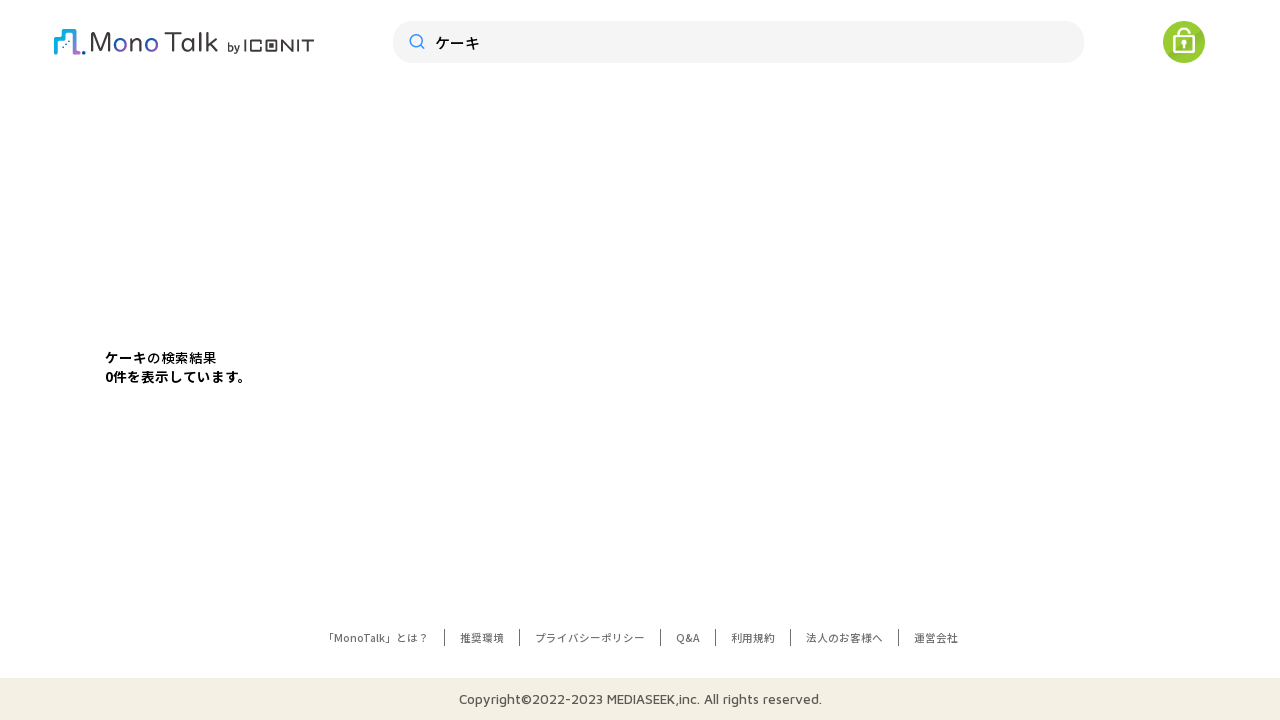

--- FILE ---
content_type: text/html; charset=UTF-8
request_url: https://mono-talk.com/top/search/search?search_text=%E3%82%B1%E3%83%BC%E3%82%AD&search=tag_name
body_size: 25619
content:
<!DOCTYPE html>
<html lang="ja">

<head>
	<title>
			</title>
		<!-- Global site tag (gtag.js) - Google Analytics -->
	<script async src="https://www.googletagmanager.com/gtag/js?id=UA-108145155-1"></script>
	<script>
		window.dataLayer = window.dataLayer || [];
		function gtag() { dataLayer.push(arguments); }
		gtag('js', new Date());
		gtag('config', 'UA-108145155-1');
	</script>
		<!-- general meta data -->
	<meta charset="utf-8">
	<meta name="viewport" content="width=device-width,initial-scale=1.0,user-scalable=no">
	<meta name="format-detection" content="telephone=no,address=no,email=no">

	<!-- open flag protcol -->
	<meta property="og:title" content="" />
	<meta property="og:url" content="https://mono-talk.com/top/top" />
	<meta property="og:type" content="website" />
	<meta property="og:image" content="https://mono-talk.com/img/thumbnail2023.png" />
	<meta property="og:image:width" content="1200" />
	<meta property="og:image:height" content="630" />

	<!-- twitter card -->
	<meta name="twitter:card" content="summary">
	<meta name="twitter:site" content="@monotalk_ms" />

	<!-- facebook -->
	<meta property="fb:app_id" content="366207413806264" />

	
	
	

	<link rel="icon" type="image/svg+xml" href="/img/icons/vite.svg" />
	<meta name="viewport" content="width=device-width, initial-scale=1.0" />

	<link rel="stylesheet"
		href="https://fonts.googleapis.com/css2?family=Maven+Pro:wght@500;600;700&family=Noto+Sans+JP:wght@400;500;700&display=swap" />
	<link rel="stylesheet" href="https://unicons.iconscout.com/release/v4.0.0/css/line.css" />
	<link rel="stylesheet" href="/css/main.css?29Jan2026091522" type="text/css" media="all" />
	<link rel="stylesheet" href="https://cdnjs.cloudflare.com/ajax/libs/font-awesome/6.5.1/css/fontawesome.min.css" integrity="sha512-d0olNN35C6VLiulAobxYHZiXJmq+vl+BGIgAxQtD5+kqudro/xNMvv2yIHAciGHpExsIbKX3iLg+0B6d0k4+ZA==" crossorigin="anonymous" referrerpolicy="no-referrer" />


	<script type="text/javascript" src="/js/jquery-1.7.1.min.js"></script>

	<script src="https://d.line-scdn.net/r/web/social-plugin/js/thirdparty/loader.min.js" async="async"
		defer="defer"></script>
			<!--
		<script async src="//pagead2.googlesyndication.com/pagead/js/adsbygoogle.js"></script>
		<script>
		  (adsbygoogle = window.adsbygoogle || []).push({
		    google_ad_client: "ca-pub-1896480169059972",
		    enable_page_level_ads: true
		  });
		</script>0
		-->		<script type="text/javascript" src="/js/common.js?29Jan2026091522"></script>
		<!-- ここから広告 -->							<script async src="https://pagead2.googlesyndication.com/pagead/js/adsbygoogle.js?client=ca-pub-9730209521946969" crossorigin="anonymous"></script>
					<!-- ここまで広告 -->
	</head>

<body>
	


	<!-- ヘッダー -->

	<form method="post" onsubmit="return searchForm(this)">
	<header class="b-header" style="z-index: 10;
	display:none;	" id="headerid">
		<a class="b-header_logo" href="/">
			<img class="b-header_logo_img" id="b-header_logo_img" src="/logo.svg" alt="logo">
		</a>
		<div class="b-header_input">
			<i class="uil uil-search b-header_input_icon_search" onclick="search_open()"></i>
			<input type="text" id="b-header_input_field" name="search_text" value="ケーキ"class="b-header_input_field" placeholder="商品名またはJANコードで検索" >
		</div>
							<div class="b-header_avatar_search">
						<a class="link_blue" href="https://mono-talk.com/user/login">
							<img class="b-header_avatar_img" src="/img/btn_login.png" alt="" />
						</a>
					</div>
									</header>
	</form>

	<div class="b-header_search2" style="z-index: 10;
	"
	id="headerid_search"  >	
		<form method="post" onsubmit="return searchForm(this)">
		<div class="b-header_search1" style="z-index: 10;" id="headerid_search"  >
			<a class="b-header_logo" href="/">
				<img class="b-header_logo_img" id="b-header_logo_img" src="/logo.svg" alt="logo">
			</a>
			<div class="b-header_input_search">
			<i class="uil uil-search b-header_input_icon_search" onclick="search_close_mobile()" ></i>
				<input type="text" id="b-header_input_field" name="search_text" value="ケーキ"class="b-header_input_field" placeholder="商品名またはJANコードで検索">
			</div>
									<div class="b-header_avatar_search" >
							<a class="link_blue" href="https://mono-talk.com/user/login">
								<img class="b-header_avatar_img" src="/img/btn_login.png" alt="" />
							</a>
						</div>
												</div>
		</form>
		<div class="b-header_search3 mobile-sub"style="z-index: 11;">
			<form method="post" onsubmit="return searchForm(this)">
				<i class="uil uil-search"></i>
                <input id="main-search" style="width: 90%;padding-left:30px;" name="search_text" type="text" placeholder="商品名またはJANコードで検索" value="ケーキ" maxlength="250" class="main-search">

										<a class="link_blue" href="https://mono-talk.com/user/login" >
							<img style="width:24px;height:24px;position:absolute;top: 10px;right: 5px;" src="/img/btn_login.png" alt="" />
						</a>
													
            </form>
		</div>
	</div>	
	

	<div style="z-index: 100" id="b-header-searchPopUp" class="b-header-searchPopUp -close">
		<div class="b-header-searchPopUp_container">
			<div class="b-header-searchPopUp_container_header">
				<h3 class="b-header-searchPopUp_container_header_title">検索</h3>
				<button class="b-header-searchPopUp_container_header_closeButton js-writeReviewPopUp-close"
					onclick="search_close()">閉じる</button>
			</div>
			<div>
				<div class="b-header-searchPopUp_container_main_content">
					<div style="margin-left:10px;margin-top:15px;">
						検索内容を入力してください
					</div>

					<div style="text-align:center;margin-top:15px;">
						<input type="text" id="b-header_input_search_field" class="b-header_input_search_field"
							placeholder="検索内容">
					</div>

					<div style="text-align:center;margin-top:15px;">
						<input class="flat border" type="button" value="検索" onclick="header_search()">
					</div>


				</div>
			</div>
		</div>
	</div>
	<!-- 検索用のscript -->
	<script>
		function search_open() {
			if (window.matchMedia('(max-width: 767px)').matches) {

				console.log('search_open');


				//スマホ処理
				//非表示にする
				headerid = document.getElementById('headerid');
				headerid.style.display = 'none';

				//表示する
				headerid_search = document.getElementById('headerid_search');
				headerid_search.style.display = 'block';


				/*
				if (headerid) {
					headerid.classList.remove('b-header');
					headerid.classList.add('b-header_search');
				}
				*/
				//var writeReviewPopUp_alert = document.getElementById('b-header-searchPopUp');
				//if (writeReviewPopUp_alert) {
				//		writeReviewPopUp_alert.classList.remove('-close');
				//}



			} else if (window.matchMedia('(min-width:768px)').matches) {
				//PC処理
				//何もしない
			}
		}
		function search_close_mobile() {
			if (window.matchMedia('(max-width: 767px)').matches) {
				//スマホ処理
				//表示にする
				headerid = document.getElementById('headerid');
				headerid.style = 'z-index: 10;';	//blockにすると、デザインが崩れる

				//非表示する
				headerid_search = document.getElementById('headerid_search');
				headerid_search.style.display = 'none';

			} else if (window.matchMedia('(min-width:768px)').matches) {
				//PC処理
				//何もしない
			}
		}


		function search_close() {
			var writeReviewPopUp_alert = document.getElementById('b-header-searchPopUp');
			if (writeReviewPopUp_alert) {
				writeReviewPopUp_alert.classList.add('-close');
			}
		}
		function header_search() {
			var textdata = document.getElementById("b-header_input_search_field")
			if (textdata) {
				url = '/top/search/search?search=all_search&search_text=' + encodeURI(textdata.value);  //相対パス
				window.location.href = url;
			}
			var writeReviewPopUp_alert = document.getElementById('b-header-searchPopUp');
			if (writeReviewPopUp_alert) {
				writeReviewPopUp_alert.classList.add('-close');
			}
		}

		function searchForm(form) {
			//nameがsearch_textの値を取得
			var textdata = form.search_text;
			//var textdata = document.getElementById("main-search")
			if (textdata) {
				url = '/top/search/search?search=all_search&search_text=' + encodeURI(textdata.value);  //相対パス
				window.location.href = url;
			} else {
				textdata = document.getElementById("main-search")
				if (textdata.value ) {
					url = '/top/search/search?search=all_search&search_text=' + encodeURI(textdata.value);  //相対パス
					window.location.href = url;
				}
			}



			return false;
		}

	</script>

<main style="z-index: 0">


<style>
/* 検索結果　ページングの「前へ」「次へ」ボタン
----------------------------------------------------------- */
.paging {
    text-align: center;
    margin-top: 5px;
    padding: 5px 0 10px 0;
}
p.search_btn {
    display: inline;
    padding: 1%;
    color: #fff;
    border-radius: 50px;
    -moz-border-radius: 50px;
    -webkit-border-radius: 50px;
    display: inline-block;
    position: relative;
}
p.search_btn_blue {
    background-color: #3399cc;
    width: 1.6em;
    height: 1.6em;
}
p.search_btn_gray {
    background-color: #cccccc;
    width: 1.6em;
    height: 1.6em;
}
p.search_btn_next {
    margin-left: 5%;
}
p.search_btn_prev {
    margin-right: 5%;
}

p.search_btn_more {
      margin-left: 1%;
}

.search_btn_next  span ,
.search_btn_next  a ,
.search_btn_prev  span ,
.search_btn_prev  a ,
.search_btn_more  span ,
.search_btn_more  a {
}
.search_btn_next  button ,
.search_btn_prev  button ,
.search_btn_more  button{
    padding-top: 1px;
}

.search_btn_next  span:after ,
.search_btn_next  a:after ,
.search_btn_more  span:after ,
.search_btn_more  a:after{
    display: inline-block;
    content: '\f054';
    font-family: 'FontAwesome';
    color: #ffffff;
    font-size:1.2em;
    width: 1.2em;
    height: 1.2em;
}
.search_btn_prev  span:after ,
.search_btn_prev  a:after {
    display: inline-block;
    content: '\f053';
    font-family: 'FontAwesome';
    color: #ffffff;
    font-size:1.2em;
    width: 1.2em;
    height: 1.2em;
}



.arrow{display: none;}

.results_more a,
.results_more button {
    position: relative;
    padding-left: 20px;
    background-color: #ebebeb;
    width: 100%;
    padding: 10px;
    box-sizing: border-box;
    text-align: center;
    display: block;
    color: #666666;
}

.results_more a span::after,
.results_more button::after {
    content: '\f078';
    font-family: 'FontAwesome';
    position: absolute;
    right: 10px;
    font-size: 20px;
    color: #cccccc;
    line-height: 0.8;
}

.results_more button {
    border:none;
}

p.amazon_btn a{
      z-index: 9999;
      position:relative;
}

</style>
<a href="#link1" id="link1Target"></a>

<div id="search_contents" class="margin_bottom_5 margin_0_important">

<div class="topmessage" id="topmessage" style="padding: 8rem 3.7rem 0rem 3.7rem;">
	
</div>

<div id="loading-image" style="text-align:center;margin-top:100px;">
    <img src="/img/icons/Spinner-3.gif" alt="loading" style="width: 100px; height: 100px;"><br>
        <br>
        <p style="color:darkseagreen;">検索中・・・</p><br>
</div>
<!-- ページ内リンク-->
<div class="b-search-layout">
    <section class="b-search-result">
        <div class="b-search-result_header">
                <h1 class="b-search-result_header_title" id="result-word-id" style="margin-top: 0px;"></h1>
                    <small class="b-search-result_header_subtitle"  id="search-result_header_subtitle" style="display:none;">
                        <span class="b-search-result_header_subtitle_emphasized">ケーキ</span>の検索結果
                    </small>
                    <small class="b-search-result_header_subtitle" id="search-result_header_subtitle_count" style="display:none;">
                        <span class="b-search-result_header_subtitle_emphasized" id="result-view-count"></span>
                    </small>
                    <input type="hidden" id="current_page" value="">
        </div>
        <ul class="b-search-result_list" id="b-search-result_list" >
        </ul>	
        <!-- ページング -->


        <div id="main_pagehtml" class="b-search-result_bottom" >
            <div id="disp_pagehtml" class="c-pagination b-search-result_bottom_pagination">
            </div>
        </div>

    </section>
</div>



<form action="https://mono-talk.com/top/search/api" id="init_search" method="post" accept-charset="utf-8" >
    <input type="hidden" name="search_text" id="search_text" value="ケーキ">
    <input type="hidden" name="search_item" id="search_item" value="tag_name">
    <input type="hidden" name="search_flag" id="search_flag" value="1">
    <input type="hidden" name="count_page" id="count_page" value="">
    <input type="hidden" name="page" id="page" value="">
</form>

<input type="hidden" id="goods_count" value="">

<script>
console.log('search_result_asynchronous.php loaded');

//検索結果を取得する
function getInitSearchResult(){
    console.log('getInitSearchResult start');
    var form = document.getElementById("init_search");
    var xhr = new XMLHttpRequest();
	var formData = new FormData(form);
	xhr.onreadystatechange = function() {
        if(this.readyState == 0){
			console.log('UNSENT:初期状態')
		}else if(this.readyState == 1){
            console.log('OPENED:open()が呼ばれました。')
        }else if(this.readyState == 2){
            console.log('HEADERS_RECEIVED:リクエストが受け取られました。')
        }else if(this.readyState == 3){
            console.log('検索中…')
        }else if(this.readyState == 4 ){
            console.log(xhr.status);
            if (xhr.status === 200) {
                //jsondata_arry = JSON.parse(xhr.responseText);
                var data = JSON.parse(xhr.responseText);
                saveData(data); // 取得したデータを保存
                displayData(data); // データを表示
                
            } else {
                console.log('エラーが発生しました。');
            }
        }
    };
    xhr.open('POST', 'https://mono-talk.com/top/search/api'  , true);
	xhr.send(formData);
}
//本来はdocument.onloadで実行するが他で被っているのでsetTimeoutで実行
setTimeout(function(){

    if (window.performance.navigation.type == 2) {
        //遷移後に動かす処理
        console.log('戻る場合の処理');
        console.log('hash:' + location.hash);
        hash = location.hash;
        
        var data = loadData(); // 保存されたデータを読み込む
        if (data) {

            if (hash != ''){
                displayData(data)

                //ページングの場合
                var id = hash.replace('#', '');
                var intId = parseInt(id);
                intId = intId + 1;
                console.log('intId:' + intId);                
                //1ページ10記事なのでそこからページを計算する
                var page = Math.ceil(intId / 10);
                console.log('page:' + page);
                //ページ移動する
                move_page(page);
                //スクロールさせる
                const elm = document.getElementById( 'c-search-item' + id);
                if(!elm){
                    console.error("idが見つかりません");
                }
                if(isSmartPhone()){
                    margin = -115;
                } else {
                    margin = -80;
                }
                
                console.log('margin:' + margin);
                if(!margin) margin = 0;
                window.scrollTo({ 
                    top: elm.offsetTop + margin, 
                    behavior: 'smooth' 
                });


            } else {
                displayData(data); // データを表示
            }

        } else {
            getInitSearchResult(); // データがない場合は再取得
        }
    } else {
        //通常のページロード時に動かす処理
        console.log('通常のページロード時に動かす処理');
        getInitSearchResult(); 
    }

    //pagebottom(4,10);
}, 1000);

//page移動処理
function move_page(page){
    console.log('move_page start');
    //現在のgoods_countを取得
    var goods_count = document.getElementById('goods_count').value;

    //現在、表示されている商品を非表示にする
    for (var i = 0; i < goods_count; i++) {
        var result_item = document.getElementById('c-search-item' + i );
        if (result_item != null){
            result_item.style = 'display:none;';
        }
    }
    //該当のpageの商品を表示する
    for (var i = (page - 1) * 10; i < page * 10; i++) {
        var result_item = document.getElementById('c-search-item' + i );
        if (result_item != null){
            result_item.style = '';
        }
    }
    //pageの上にスクロールさせる
    pagescroll();
    //ページメッセージの変更
    if (goods_count < page * 10){
        var result_view_count = document.getElementById('result-view-count');
        start_goods_count = (page - 1) * 10 + 1;
        end_goods_count = goods_count;
        result_view_count.innerHTML = goods_count + '件のうち' + start_goods_count + '～' + end_goods_count + '件を表示しています。';
        //result_view_count.innerHTML = goods_count + '件のうち' + (page - 1) * 10 + 1 + '～' + goods_count + '件を表示しています。';
    } else {
        var result_view_count = document.getElementById('result-view-count');
        start_goods_count = (page - 1) * 10 + 1;
        end_goods_count = page * 10;
        result_view_count.innerHTML = goods_count + '件のうち' + start_goods_count + '～' + end_goods_count + '件を表示しています。';
    }
    //ページング処理を追加する
    pagebottom(page, Math.ceil(goods_count / 10));

    console.log('move_page end');
}

// データを保存する関数
function saveData(data) {
    sessionStorage.setItem('searchResults', JSON.stringify(data));
}

// 保存されたデータを読み込む関数
function loadData() {
    const data = sessionStorage.getItem('searchResults');
    return data ? JSON.parse(data) : null;
}


// データを表示する関数（上記の非同期処理の成功時の処理をこの関数に移動）
function displayData(data) {
    jsondata_arry = data;
    // ここにデータを表示する処理を記述
    console.log(jsondata_arry);
    //loading画像を非表示にする
    var loading_image = document.getElementById('loading-image');
    loading_image.style.display = 'none';
    //結果を表示する
    var search_result_header_subtitle = document.getElementById('search-result_header_subtitle');
    search_result_header_subtitle.style.display = 'block';
    var search_result_header_subtitle = document.getElementById('search-result_header_subtitle_count');
    search_result_header_subtitle.style.display = 'block';

    //検索結果を表示
    search_result_list = jsondata_arry.search_result_list;
    var b_search_result_list = document.getElementById('b-search-result_list');
    b_search_result_list.innerHTML = search_result_list;

    for (var i = 0; i < 10; i++) {
        var result_item = document.getElementById('c-search-item' + i );
        if (result_item != null){
            result_item.style = '';
        }
    }
    //jsondata_arryのcountを表示
    goods_count = jsondata_arry.goods_count;
    var result_view_count = document.getElementById('result-view-count');

    if (goods_count < 10){
        result_view_count.innerHTML = goods_count + '件を表示しています。';
    } else {
        result_view_count.innerHTML = goods_count + '件のうち1～10件を表示しています。';
        //ページング処理を追加する
        pagebottom(1, Math.ceil(goods_count / 10));
    }
    //カウント数を設定
    var goods_count = document.getElementById('goods_count');
    goods_count.value = jsondata_arry.goods_count;

}
//good_data_show
function good_data_show(id, url){
    // ブラウザの表示履歴をハッシュタグ付きのURLに置換する
	history.replaceState(null,null,"#"+id);
    url = '/goods/page/index/' + url;
	document.location = url;
}

//ページング処理
//param page:ページ番号(current_page)
//param max_page:最大ページ数
function pagebottom(page, max_page){
    console.log('page start');
    var loading_image = document.getElementById('loading-image');
    loading_image.style.display = 'none';


    //ページングのボタンを表示にする
    var main_pagehtml = document.getElementById('main_pagehtml');
    main_pagehtml.style.display = 'block';

    var disp_pagehtml = document.getElementById('disp_pagehtml');
    htmldata ='';  

    //余白の設定
    htmldata += '<div class="flex-grow"></div>';

    //戻るの設定
    if (page == 1){
        htmldata += `<a  class="c-pagination_link -prev">
                        <i class="c-pagination_link_arrow uil uil-arrow-left" style="pointer-events: none;cursor: default;color: #e5e5e5;"></i>
                    </a>`
    }else{
        htmldata += `<a onclick="move_page(` + (page - 1)  + `)"  class="c-pagination_link -prev">
                        <i class="c-pagination_link_arrow uil uil-arrow-left" ></i>
                    </a>`
    }

    //ページ番号の設定
    if (max_page <= 5){
        for (var i = 1; i <= max_page; i++) {
            if (i == page){
                htmldata += `<a class="c-pagination_link  -current">` + i + `</a>`
            }else{
                htmldata += `<a onclick="move_page(` + i  + `)" class="c-pagination_link ">` + i + `</a>`
            }
        }
    } else{
        console.log('page:' + page);
        if (page <= 3){
            for (var i = 1; i <= 5; i++) {
                if (i == page){
                    htmldata += `<a class="c-pagination_link  -current">` + i + `</a>`
                }else{
                    htmldata += `<a onclick="move_page(` + i  + `)" class="c-pagination_link ">` + i + `</a>`
                }
            }
        } else if (page >= max_page - 2){
            for (var i = max_page - 4; i <= max_page; i++) {
                if (i == page){
                    htmldata += `<a class="c-pagination_link  -current">` + i + `</a>`
                }else{
                    htmldata += `<a onclick="move_page(` + i  + `)" class="c-pagination_link ">` + i + `</a>`
                }
            }
        } else{
            for (var i = page - 2; i <= page + 2; i++) {
                if (i == page){
                    htmldata += `<a href="" class="c-pagination_link  -current">` + i + `</a>`
                }else{
                    htmldata += `<a onclick="move_page(` + i  + `)" class="c-pagination_link ">` + i + `</a>`
                }
            }
        }
    }

    //進む
    if (page == max_page){
        htmldata += `<a href="" class="c-pagination_link -next">
                        <i class="c-pagination_link_arrow uil uil-arrow-right" style="pointer-events: none;cursor: default;color: #e5e5e5;"></i>
                    </a>`
    }else{
        htmldata += `<a onclick="move_page(` + (page + 1)  + `)" class="c-pagination_link -next">
                        <i class="c-pagination_link_arrow uil uil-arrow-right" ></i>
                    </a>`
    }



    //余白の設定
    htmldata += '<div class="flex-grow"></div>';



    //反映する
    disp_pagehtml.innerHTML = htmldata;
    //disp_pagehtml.innerHTML = '22222';

    console.log('page end');

}

function pagescroll(){
    var link1Target = document.getElementById('link1Target');
    link1Target.scrollIntoView(true);
}

function isSmartPhone() {
    if (window.matchMedia && window.matchMedia('(max-device-width: 1024px)').matches) {
        return true;
    } else {
        return false;
    }
}


</script>



</main>
<footer class="b-footer">
      <nav class="b-footer_nav">
      <ul class="b-footer_nav_list">
        <li class="b-footer_nav_list_item"><a href="/lp/user.html">「MonoTalk」とは？</a></li>
        <li class="b-footer_nav_list_item"><a href="/forensic/forensic/recommended_environment/">推奨環境</a></li>
        <li class="b-footer_nav_list_item"><a href="/forensic/forensic/privacy_policy/">プライバシーポリシー</a></li>
        <li class="b-footer_nav_list_item"><a href="/forensic/forensic/qaa/">Q&A</a></li>
        <li class="b-footer_nav_list_item"><a href="/forensic/forensic/agreement/">利用規約</a></li>
        <li class="b-footer_nav_list_item"><a href="/lp/enterprise.html" target="_blank">法人のお客様へ</a></li>
        <li class="b-footer_nav_list_item"><a href="https://www.mediaseek.co.jp/" target="_blank">運営会社</a></li>
      </ul>
    </nav>
    <div class="b-footer_copyright">
    <span class="b-footer_copyright_beginning">Copyright</span> &copy;2022-2023 MEDIASEEK,inc. All rights reserved.
  </div>
</footer>
<!--
    <form action="/top/search/search" method="get" id="search_form_footer">
      <input type="hidden" name="search" id="search" value="all_search">
      <input type="hidden" name="search_text" id="search_text_footer">
    </form>
    -->
<script type="text/javascript" src="/js/index.js"></script>

</body>

</html>

--- FILE ---
content_type: text/html; charset=UTF-8
request_url: https://mono-talk.com/top/search/api
body_size: 104
content:
{"code":null,"keyword":"ケーキ","goods_count":0,"count_page":null,"search_result_list":""}

--- FILE ---
content_type: text/html; charset=utf-8
request_url: https://www.google.com/recaptcha/api2/aframe
body_size: 268
content:
<!DOCTYPE HTML><html><head><meta http-equiv="content-type" content="text/html; charset=UTF-8"></head><body><script nonce="dI37OwKvjj4uvg_f4Qf0cg">/** Anti-fraud and anti-abuse applications only. See google.com/recaptcha */ try{var clients={'sodar':'https://pagead2.googlesyndication.com/pagead/sodar?'};window.addEventListener("message",function(a){try{if(a.source===window.parent){var b=JSON.parse(a.data);var c=clients[b['id']];if(c){var d=document.createElement('img');d.src=c+b['params']+'&rc='+(localStorage.getItem("rc::a")?sessionStorage.getItem("rc::b"):"");window.document.body.appendChild(d);sessionStorage.setItem("rc::e",parseInt(sessionStorage.getItem("rc::e")||0)+1);localStorage.setItem("rc::h",'1769645725899');}}}catch(b){}});window.parent.postMessage("_grecaptcha_ready", "*");}catch(b){}</script></body></html>

--- FILE ---
content_type: text/css
request_url: https://mono-talk.com/css/main.css?29Jan2026091522
body_size: 340386
content:
/*! destyle.css v3.0.0 | MIT License | https://github.com/nicolas-cusan/destyle.min.css */
*, ::before, ::after {
  box-sizing: border-box;
  border-style: solid;
  border-width: 0;
}

html {
  line-height: 1.15;
  -webkit-text-size-adjust: 100%;
  -webkit-tap-highlight-color: transparent;
}

body {
  margin: 0;
}

main {
  display: block;
}



p, table, blockquote, address, pre, iframe, form, figure, dl {
  margin: 0;
}

b-smallLayout_container_fields


h1, h2, h3, h4, h5, h6 {
  font-size: inherit;
  font-weight: inherit;
  margin: 0;
}

ul, ol {
  margin: 0;
  padding: 0;
  list-style: none;
}

dt {
  font-weight: 700;
}

dd {
  margin-left: 0;
}

hr {
  box-sizing: content-box;
  height: 0;
  overflow: visible;
  border-top-width: 1px;
  margin: 0;
  clear: both;
  color: inherit;
}

pre {
  font-family: monospace, monospace;
  font-size: inherit;
}

address {
  font-style: inherit;
}

a {
  background-color: transparent;
  text-decoration: none;
  color: inherit;
}

abbr[title] {
  -webkit-text-decoration: underline dotted;
          text-decoration: underline dotted;
}

b, strong {
  font-weight: bolder;
}

code, kbd, samp {
  font-family: monospace, monospace;
  font-size: inherit;
}

small {
  font-size: 80%;
}

sub, sup {
  font-size: 75%;
  line-height: 0;
  position: relative;
  vertical-align: baseline;
}

sub {
  bottom: -0.25em;
}

sup {
  top: -0.5em;
}

svg, img, embed, object, iframe {
  vertical-align: bottom;
}

button, input, optgroup, select, textarea {
  -webkit-appearance: none;
  -moz-appearance: none;
       appearance: none;
  vertical-align: middle;
  color: inherit;
  font: inherit;
  background: transparent;
  padding: 0;
  margin: 0;
  border-radius: 0;
  text-align: inherit;
  text-transform: inherit;
}

[type=checkbox] {
  -webkit-appearance: checkbox;
  -moz-appearance: checkbox;
       appearance: checkbox;
}

[type=radio] {
  -webkit-appearance: radio;
  -moz-appearance: radio;
       appearance: radio;
}

button, [type=button], [type=reset], [type=submit] {
  cursor: pointer;
}

button:disabled, [type=button]:disabled, [type=reset]:disabled, [type=submit]:disabled {
  cursor: default;
}

:-moz-focusring {
  outline: auto;
}

select:disabled {
  opacity: inherit;
}

option {
  padding: 0;
}

fieldset {
  margin: 0;
  padding: 0;
  min-width: 0;
}

legend {
  padding: 0;
}

progress {
  vertical-align: baseline;
}

textarea {
  overflow: auto;
}

[type=number]::-webkit-inner-spin-button, [type=number]::-webkit-outer-spin-button {
  height: auto;
}

[type=search] {
  outline-offset: -2px;
}

[type=search]::-webkit-search-decoration {
  -webkit-appearance: none;
}

::-webkit-file-upload-button {
  -webkit-appearance: button;
  font: inherit;
}

label[for] {
  cursor: pointer;
}

details {
  display: block;
}

summary {
  display: list-item;
}

[contenteditable]:focus {
  outline: auto;
}

table {
  border-color: inherit;
}

caption {
  text-align: left;
}

td, th {
  vertical-align: top;
  padding: 0;
}

th {
  text-align: left;
  font-weight: 700;
}

/*
  Example
  @use '../../global' as g;
  .foo{
    background: linear-gradient(0deg, g.$c-gradient-end-red, g.$c-gradient-end-blue);
  }
*/
:root {
  font-family: "Noto Sans JP", sans-serif;
  font-size: 62.5%;
  font-size: 46.875%;
  line-height: 1.45;
  font-weight: 500;
  font-synthesis: none;
  text-rendering: optimizeLegibility;
  -webkit-font-smoothing: antialiased;
  -moz-osx-font-smoothing: grayscale;
  -webkit-text-size-adjust: 100%;
}

body {
  font-size: 1.6rem;
  min-height: 100vh;
  display: grid;
  grid-template-rows: 1fr auto;
}
body > * {
  width: 100vw;
}

h1,
h2,
h3,
h4,
h5,
h6 {
  font-weight: 700;
}

h1 {
  font-size: 4.2rem;
}
@media (max-width: 1024px) {
  h1 {
    font-size: 3.2rem;
  }
}

h2 {
  font-size: 3.6rem;
}
@media (max-width: 1024px) {
  h2 {
    font-size: 2.8rem;
  }
}

h3 {
  font-size: 3rem;
}
@media (max-width: 1024px) {
  h3 {
    font-size: 2.2rem;
  }
}

h4 {
  font-size: 2.4rem;
}
@media (max-width: 1024px) {
  h4 {
    font-size: 1.8rem;
  }
}

h5 {
  font-size: 1.8rem;
}
@media (max-width: 1024px) {
  h5 {
    font-size: 1.4rem;
  }
}

h6 {
  font-size: 1.2rem;
}
@media (max-width: 1024px) {
  h6 {
    font-size: 1rem;
  }
}

input,
select {
  background-color: #f5f5f5;
  height: 5.6rem;
  border-radius: 1.2rem;
  padding: 0 1.4rem;
  font-size: 2rem;
}

.flex-grow {
  flex-grow: 1;
}

.text-red {
  color: #ff5d5d;
}

.hidden {
  display: none;
}

.c-evaluation {
  display: flex;
  align-items: center;
  font-size: 1.6rem;
}
.c-evaluation_stars {
  display: flex;
  margin-right: 0.625em;
}
@media (min-width: 1024px) {
  .c-evaluation_stars {
    height: 1.25em;
  }
}
@media (max-width: 1024px) {
  .c-evaluation_stars {
    height: 1em;
  }
}
.c-evaluation_rate {
  font-family: "Maven Pro", sans-serif;
  font-weight: 600;
}
@media (min-width: 1024px) {
  .c-evaluation_rate {
    color: #ffca28;
    font-size: 1.125em;
  }
}
@media (max-width: 1024px) {
  .c-evaluation_rate {
    color: #000000;
    font-size: 1em;
  }
}

.c-authorizedBadge {
  background-color: rgba(52, 146, 255, 0.1254901961);
  color: #3492ff;
  display: flex;
  align-items: center;
  border-radius: 0.5em;
  padding: 0.25em 0.5em;
  -moz-column-gap: 0.1875em;
       column-gap: 0.1875em;
  font-size: 1.6rem;
}
@media (max-width: 1024px) {
  .c-authorizedBadge {
    height: 1.25em;
  }
}
@media (min-width: 1024px) {
  .c-authorizedBadge {
    height: 1.5em;
    justify-content: space-between;
  }
}
.c-authorizedBadge.-onlyIcon {
  justify-content: center;
}
@media (max-width: 1024px) {
  .c-authorizedBadge.-onlyIcon {
    width: 1.25em;
  }
}
@media (min-width: 1024px) {
  .c-authorizedBadge.-onlyIcon {
    width: 1.5em;
  }
}
.c-authorizedBadge_icon {
  position: relative;
  top: -0.02em;
}
@media (max-width: 1024px) {
  .c-authorizedBadge_icon {
    font-size: 0.9em;
  }
}
@media (min-width: 1024px) {
  .c-authorizedBadge_icon {
    font-size: 1.1em;
  }
}
.c-authorizedBadge_text {
  font-size: 0.75em;
  line-height: 1.42;
  font-weight: 700;
  flex-grow: 1;
  text-align: center;
}

.c-actionButton {
  display: flex;
  justify-content: center;
  align-items: center;
  opacity: 1;
  background-color: #f4f0e4;
  transition-property: background-color, color;
  transition-property: opacity;
  transition-duration: 0.2s;
  color: #a2987a;
  font-weight: 700;
  font-size: 1.8rem;
  border-radius: 1.9rem;
  padding: 2.3rem 2rem;
}
@media (min-width: 1024px) {
  .c-actionButton {
    width: 40.5rem;
  }
}
@media (max-width: 1024px) {
  .c-actionButton {
    width: 100%;
  }
}
.c-actionButton.-small {
  font-size: 1.4rem;
  border-radius: 1.2rem;
  padding: 1.1rem 1rem;
  width: 14.6rem;
}
@media (max-width: 1024px) {
  .c-actionButton.-small.-responsive {
    font-size: 1.4rem;
    border-radius: 1.2rem;
    padding: 1.1rem 1rem;
    width: 14.6rem;
  }
}
@media (min-width: 1024px) {
  .c-actionButton.-small.-responsive {
    font-size: 1.6rem;
    border-radius: 1.9rem;
    padding: 1.1rem 2rem;
    width: 22.4rem;
  }
}
.c-actionButton.-c-black {
  color: #000000;
}
.c-actionButton:hover {
  opacity: 0.7;
  transition-property: background-color, color;
  transition-property: opacity;
  transition-duration: 0.2s;
}
.c-actionButton:active {
  opacity: 1;
  transition-property: background-color, color;
  transition-property: opacity;
  transition-duration: 0.2s;
}
.c-actionButton:disabled {
  opacity: 1;
}
.c-actionButton_text {
  display: inline-block;
  width: 100%;
  flex-grow: 1;
  text-align: center;
}
.c-actionButton_icon {
  font-size: 1.2em;
}

.c-select {
  position: relative;
  display: inline-block;
  background-color: #f5f5f5;
  width: 19.4rem;
  height: 4.6rem;
  border-radius: 1.2rem;
}
.c-select_field {
  width: 100%;
  height: 100%;
  border-radius: 1.2rem;
  padding-left: 1.2rem;
  padding-right: 1.2rem;
}
.c-select_angle {
  font-size: 2.5rem;
  position: absolute;
  top: 0.1em;
  right: 1.2rem;
  height: 100%;
  color: #9f9f9f;
}
.c-select:focus > .c-select_angle {
  transform: rotate(180deg) translateY(0.5rem);
}

.c-pagination {
  display: flex;
}
.c-pagination_link {
  font-family: "Maven Pro", sans-serif;
  font-weight: 600;
  display: grid;
  place-items: center;
  width: 4.6rem;
  height: 4.6rem;
  border-radius: 1.2rem;
  text-align: center;
  -webkit-user-select: none;
     -moz-user-select: none;
          user-select: none;
  transition-property: background-color, color;
  transition-duration: 0.2s;
}
.c-pagination_link.-wide {
  width: 10.8rem;
}
.c-pagination_link:not(.-prev, .-next, .-current) {
  background-color: #ffffff;
  color: #9f9f9f;
  border: solid 0.2rem #e5e5e5;
}
.c-pagination_link.-prev, .c-pagination_link.-next, .c-pagination_link.-current {
  background-color: #f5f5f5;
  color: #000000;
}
.c-pagination_link.-current {
  font-weight: 700;
}
.c-pagination_link.-prev {
  margin-right: 0.8rem;
}
.c-pagination_link.-next {
  margin-left: 0.8rem;
}
.c-pagination_link:not(.-prev, .-next, :nth-last-child(2)) {
  margin-right: 0.4rem;
}
.c-pagination.-leftmost .c-pagination_link.-prev, .c-pagination.-rightmost .c-pagination_link.-next {
  color: #e5e5e5;
}
.c-pagination.-leftmost .c-pagination_link.-prev, .c-pagination.-rightmost .c-pagination_link.-next, .c-pagination_link.-current {
  cursor: default;
  pointer-events: none;
}
.c-pagination_link:hover {
  background-color: #e5e5e5;
  color: #000000;
}
.c-pagination_link_arrow {
  font-size: 1.5em;
  position: relative;
  top: -0.01em;
}
.c-pagination_ellipsis {
  height: 4.3rem;
  display: grid;
  place-items: center;
  margin-right: 0.4rem;
  color: #9f9f9f;
}

.c-searchField {
  display: inline-block;
  position: relative;
  height: 100%;
}
@media (min-width: 1024px) {
  .c-searchField {
    background-color: #f5f5f5;
    width: 60%;
    border-radius: 2.6rem;
  }
}
@media (max-width: 1024px) {
  .c-searchField {
    margin-left: auto;
    width: 4rem;
  }
}
.c-searchField_field {
  width: 100%;
  height: 100%;
  padding-left: 5.6rem;
}
.c-searchField_field::-moz-placeholder {
  text-align: center;
}
.c-searchField_field::placeholder {
  text-align: center;
}
@media (max-width: 1024px) {
  .c-searchField_field {
    display: none;
  }
}
.c-searchField_icon::before {
  height: 36%;
  position: absolute;
  top: 0;
}
@media (min-width: 1024px) {
  .c-searchField_icon::before {
    font-size: 2.4rem;
    color: #3492ff;
    left: 2rem;
    transform: translate(0, 80%);
  }
}
@media (max-width: 1024px) {
  .c-searchField_icon::before {
    font-size: 2.4rem;
    color: #000000;
    left: 0;
    transform: translate(0, 50%);
  }
}

.c-tag {
  display: inline-block;
  text-align: center;
  background-color: #f0f0f0;
  border-radius: 1.8rem;
  padding: 0.6rem 1.8rem;
  font-size: 1.6rem;
}
@media (max-width: 768px) {
  .c-tag.-responsive {
    font-size: 1.4rem;
    border-radius: 1.8rem;
    padding: 0 0.6rem;
  }
}
.c-tag.-small {
  font-size: 1rem;
  border-radius: 1rem;
  padding: 0.25rem 0.7rem;
}

@media (min-width: 1024px) {
  .c-top-section {
    padding-top: 10.3rem;
    padding-left: 14rem;
    padding-right: 14rem;
  }
}
@media (max-width: 1024px) {
  .c-top-section {
    padding-top: 5rem;
    padding-left: 2.4rem;
    padding-right: 2.4rem;
  }
}
@media (min-width: 1024px) {
  .c-top-section_title {
    text-align: center;
    margin-bottom: 4.8rem;
  }
}
@media (max-width: 1024px) {
  .c-top-section_title {
    text-align: left;
    margin-bottom: 1.7rem;
  }
}

.c-reviewCard_author {
  display: flex;
  -moz-column-gap: 1rem;
       column-gap: 1rem;
}
.c-reviewCard_author_avatar {
  width: 4rem;
  height: 4rem;
  border-radius: 100%;
  overflow: hidden;
}

@media (min-width: 1024px) {
.c-reviewCard_author_avatar_search {
  width: 4rem;
  height: 4rem;
  border-radius: 100%;
  overflow: hidden;
}
}
@media (max-width: 1024px) {
  .c-reviewCard_author_avatar_search {
    display: none;
  }
}
  



.c-reviewCard_author_avatar_img {
  width: 100%;
  height: 100%;
}
.c-reviewCard_author_profile {
  display: grid;
  align-items: center;
  grid-template-columns: auto auto;
}
@media (max-width: 1024px) {
  .c-reviewCard_author_profile {
    -moz-column-gap: 0.6rem;
         column-gap: 0.6rem;
  }
}
@media (min-width: 1024px) {
  .c-reviewCard_author_profile {
    -moz-column-gap: 1.3rem;
         column-gap: 1.3rem;
  }
}
.c-reviewCard_author_profile_name {
  font-weight: 700;
}
@media (max-width: 1024px) {
  .c-reviewCard_author_profile_name {
    font-size: 1.6rem;
  }
}
@media (min-width: 1024px) {
  .c-reviewCard_author_profile_name {
    font-size: 2rem;
  }
}
.c-reviewCard_author_profile_reviewCount {
  grid-column: 1/span 2;
  color: #707070;
  font-weight: 700;
  font-size: 1.4rem;
}
.c-reviewCard_evaluation {
  display: flex;
  align-items: center;
}
@media (max-width: 1024px) {
  .c-reviewCard_evaluation {
    margin-top: 0.9rem;
  }
}
@media (min-width: 1024px) {
  .c-reviewCard_evaluation {
    margin-top: 1.3rem;
  }
}
.c-reviewCard_evaluation_stars {
  font-size: 2.24rem;
}
.c-reviewCard_evaluation_rate {
  font-family: "Maven Pro", sans-serif;
  font-weight: 700;
  color: #ffca28;
  line-height: 1.18;
}
@media (max-width: 1024px) {
  .c-reviewCard_evaluation_rate {
    font-size: 2.4rem;
  }
}
@media (min-width: 1024px) {
  .c-reviewCard_evaluation_rate {
    font-size: 2.8rem;
  }
}
.c-reviewCard_date {
  color: #9f9f9f;
  font-weight: 700;
}
@media (max-width: 1024px) {
  .c-reviewCard_date {
    color: #9f9f9f;
 
  }
}
@media (min-width: 1024px) {
  .c-reviewCard_date {
    font-size: 1.4rem;
    margin-top: 1rem;
  }
}
.c-reviewCard_content {
  font-weight: 400;
  color: #707070;
  font-size: 1.6rem;
}
@media (min-width: 1024px) {
  .c-reviewCard_content {
    margin-top: 0.6rem;
  }
}
.c-reviewCard_content.-show-less {
  display: -webkit-box;
  -webkit-line-clamp: 4;
  -webkit-box-orient: vertical;
  overflow: hidden;
}
.c-reviewCard_showMoreButton {
  color: #3492ff;
  display: block;
  margin-left: auto;
  font-size: 1.6rem;
}
.c-reviewCard_actions {
  display: flex;
  -moz-column-gap: 2.4rem;
       column-gap: 2.4rem;
  margin-top: 1.2rem;
}

.c-likeButton {
  border-radius: 0.8rem;
  overflow: hidden;
  display: flex;
  transition-property: background-color, color;
  transition-duration: 0.2s;
}
@media (max-width: 1024px) {
  .c-likeButton {
    width: 17.2rem;
    height: 4.2rem;
  }
}
@media (min-width: 1024px) {
  .c-likeButton {
    width: 23.1rem;
    height: 5rem;
  }
}
.c-likeButton_press {
  flex-grow: 1;
  text-align: center;
  font-weight: 700;
  display: flex;
  justify-content: center;
  align-items: center;
  transition-property: background-color, color;
  transition-duration: 0.2s;
}
@media (max-width: 1024px) {
  .c-likeButton_press {
    font-size: 1.4rem;
    -moz-column-gap: 0.2rem;
         column-gap: 0.2rem;
  }
}
@media (min-width: 1024px) {
  .c-likeButton_press {
    font-size: 1.8rem;
    -moz-column-gap: 0.4rem;
         column-gap: 0.4rem;
  }
}
.c-likeButton_count {
  font-family: "Maven Pro", sans-serif;
  font-weight: 600;
  display: grid;
  place-items: center;
  transition-property: background-color, color;
  transition-duration: 0.2s;
}
@media (max-width: 1024px) {
  .c-likeButton_count {
    font-size: 1.6rem;
    width: 4.4rem;
  }
}
@media (min-width: 1024px) {
  .c-likeButton_count {
    font-size: 1.8rem;
    width: 5rem;
  }
}
.c-likeButton:not(.-pressed) {
  background-color: #f5f5f5;
}
.c-likeButton:not(.-pressed) .c-likeButton_press {
  background-color: #d2d2d2;
  color: #000000;
}
.c-likeButton:not(.-pressed) .c-likeButton_count {
  color: #000000;
}
.c-likeButton.-pressed {
  background-color: rgba(0, 177, 227, 0.1294117647);
}
.c-likeButton.-pressed .c-likeButton_press {
  background-color: #00b1e3;
  color: #ffffff;
}
.c-likeButton.-pressed .c-likeButton_count {
  color: #42c5ea;
}

.c-reportButton {
  display: flex;
  align-items: center;
  -moz-column-gap: 0.5rem;
       column-gap: 0.5rem;
  font-size: 1.5rem;
  font-weight: 700;
}
@media (max-width: 1024px) {
  .c-reportButton {
    color: #666666;
  }
}
@media (min-width: 1024px) {
  .c-reportButton {
    color: #000000;
  }
}
.c-reportButton_icon {
  color: #ff5d5d;
  font-size: 1.4em;
  position: relative;
  top: -0.07em;
}

.c-starSelector {
  background-color: #f8f8f8;
  display: grid;
  align-items: center;
  width: -moz-max-content;
  width: max-content;
  position: relative;
  -moz-column-gap: 1rem;
       column-gap: 1rem;
  border-radius: 1.2rem;
  width: 6.1rem;
  height: 4.6rem;
}
.c-starSelector_select {
  font-family: "Maven Pro", sans-serif;
  font-weight: 700;
  color: #ffca28;
  font-size: 2.8rem;
  line-height: 1.21;
  width: 100%;
  height: 100%;
  border-radius: 1.2rem;
  position: absolute;
  z-index: 2;
}
@media (max-width: 1024px) {
  .c-starSelector_select {
    padding: 0 1.3rem;
    text-align: center;
  }
}
@media (min-width: 1024px) {
  .c-starSelector_select {
    padding: 0 1.3rem 0 1.3rem;
    margin-right: 2.3rem;
  }
}
.c-starSelector_angle {
  display: grid;
  row-gap: 0.3rem;
  align-items: center;
  position: absolute;
  z-index: 1;
  right: 1rem;
}
@media (max-width: 1024px) {
  .c-starSelector_angle {
    display: none;
  }
}
.c-starSelector_angle_angle {
  width: 1.8rem;
  height: 1rem;
  display: flex;
  color: #d2d2d2;
  font-size: 2.6rem;
}
.c-starSelector_angle_angle_icon {
  height: 1rem;
}
.c-starSelector_angle_angle_icon::before {
  height: 1rem;
  position: relative;
  top: -0.55em;
}

.c-search-item {
  display: grid;
  max-width: 90vw;
}
@media (max-width: 640px) {
  .c-search-item {
    grid-template: "thumbnail   info       " minmax(auto, 22rem) "yahoo       yahoo      " auto "description description" auto/auto 1fr;
    -moz-column-gap: 1.1rem;
         column-gap: 1.1rem;
    row-gap: 0.4rem;
  }
}
@media (min-width: 640px) {
  .c-search-item {
    grid-template: "thumbnail info" auto "thumbnail description" auto "yahoo     ..." auto/2fr 3fr;
    -moz-column-gap: 1.6rem;
         column-gap: 1.6rem;
  }
}
.c-search-item_thumbnail {
  grid-area: thumbnail;
  background-color: #f5f5f5;
  border-radius: 2.4rem;
  overflow: hidden;
  display: flex;
  justify-content: center;
  align-items: center;
  position: relative;
  z-index: 0;
  position: relative;
  overflow: hidden;
}
@media (max-width: 1024px) {
  .c-search-item_thumbnail {
    aspect-ratio: 1;
  }
}
@media (min-width: 768px) and (max-width: 1024px) {
  .c-search-item_thumbnail {
    width: 100%;
    max-height: 22rem;
  }
}
@media (min-width: 1024px) {
  .c-search-item_thumbnail {
    height: 24.4rem;
  }
}
.c-search-item_thumbnail::after {
  content: "";
  position: absolute;
  width: 100%;
  height: 100%;
}
.c-search-item_thumbnail::after {
  transition: -webkit-backdrop-filter 0.3s;
  transition: backdrop-filter 0.3s;
  transition: backdrop-filter 0.3s, -webkit-backdrop-filter 0.3s;
  -webkit-backdrop-filter: brightness(100%);
          backdrop-filter: brightness(100%);
}
.c-search-item_thumbnail:hover::after {
  transition: -webkit-backdrop-filter 0.3s;
  transition: backdrop-filter 0.3s;
  transition: backdrop-filter 0.3s, -webkit-backdrop-filter 0.3s;
  -webkit-backdrop-filter: brightness(80%);
          backdrop-filter: brightness(80%);
}
.c-search-item_thumbnail > * {
  transition: transform 0.3s;
  transform: scale(1);
}
.c-search-item_thumbnail:hover > * {
  transition: transform 0.3s;
  transform: scale(1.05);
}
.c-search-item_thumbnail_img {
  max-width: 100%;
  max-height: 100%;
  position: absolute;
}
@media (max-width: 1024px) {
  .c-search-item_thumbnail_img {
    height: calc(100% - 4.8rem);
  }
}
@media (min-width: 1024px) {
  .c-search-item_thumbnail_img {
    height: calc(100% - 8.6rem);
  }
}
.c-search-item_info {
  grid-area: info;
}
@media (min-width: 1024px) {
  .c-search-item_info {
    padding-top: 0;
  }
}
@media (max-width: 1024px) {
  .c-search-item_info {
    padding-top: 0.6rem;
  }
}
.c-search-item_info_category {
  color: #666666;
}
@media (min-width: 640px) {
  .c-search-item_info_category {
    font-size: 1.4rem;
  }
}
@media (max-width: 640px) {
  .c-search-item_info_category {
    font-size: 0.9rem;
  }
}
@media (min-width: 640px) {
  .c-search-item_info_title {
    font-size: 2.4rem;
  }
}
@media (max-width: 640px) {
  .c-search-item_info_title {
    font-size: 1.8rem;
  }
}
.c-search-item_info_review {
  display: flex;
  align-items: center;
}
@media (min-width: 1024px) {
  .c-search-item_info_review {
    -moz-column-gap: 4.1rem;
         column-gap: 4.1rem;
  }
}
@media (max-width: 1024px) {
  .c-search-item_info_review {
    -moz-column-gap: 1.7rem;
         column-gap: 1.7rem;
  }
}
.c-search-item_info_review_comment {
  display: flex;
  align-items: center;
  -moz-column-gap: 0.6rem;
       column-gap: 0.6rem;
}
.c-search-item_info_review_comment_icon {
  transform: scale(1.1) translateY(-0.05rem);
}
.c-search-item_info_review_comment_count {
  font-family: "Maven Pro", sans-serif;
  font-weight: 600;
  font-weight: 600;
}
@media (min-width: 640px) {
  .c-search-item_info_review_comment_count {
    font-size: 1.8rem;
  }
}
@media (max-width: 640px) {
  .c-search-item_info_review_comment_count {
    font-size: 1.6rem;
  }
}
.c-search-item_description {
  grid-area: description;
  width: 100%;
  color: #707070;
  display: -webkit-box;
  -webkit-line-clamp: 5;
  -webkit-box-orient: vertical;
  overflow: hidden;
}
@media (min-width: 640px) {
  .c-search-item_description {
    font-size: 1.6rem;
  }
}
@media (max-width: 640px) {
  .c-search-item_description {
    font-size: 1.4rem;
  }
}
.c-search-item_yahoo {
  grid-area: yahoo;
  width: 100%;
  text-align: left;
}
@media (max-width: 1024px) {
  .c-search-item_yahoo {
    font-size: 1rem;
    line-height: 1.2rem;
    margin-bottom: 0.6rem;
    letter-spacing: -0.032em;
  }
}
@media (min-width: 1024px) {
  .c-search-item_yahoo {
    font-size: 1.2rem;
    line-height: 1.5rem;
    margin-top: 0.1rem;
  }
}
.c-search-item_yahoo_link {
  color: #3492ff;
}

.b-header {
  background-color: #ffffff;
  box-shadow: 0 0.2rem 0.8rem #e5e5e5;
  position: fixed;
  display: flex;
  justify-content: space-between;
  align-items: center;
}
@media (min-width: 1024px) {
  .b-header {
    top: 0;
    left: 0;
    width: 100vw;
    height: 11.2rem;
    border-radius: 0;
    padding-top: 2.8rem;
    padding-bottom: 2.8rem;
    padding-left: 7.2rem;
    padding-right: 10rem;
  }
}
@media (max-width: 1024px) {
  .b-header {
    top: 0.8rem;
    left: 0.8rem;
    width: calc(100vw - 1.6rem);
    height: 7.2rem;
    padding-top: 2rem;
    padding-bottom: 2rem;
    border-radius: 1.4rem;
    padding-left: 1.7rem;
    padding-right: 2.2rem;
  }
}

.b-header_search1 {
  background-color: #ffffff;
  position: fixed;
  display: flex;
  justify-content: space-between;
  align-items: center;
}
@media (min-width: 1024px) {
  .b-header_search1 {
    top: 0;
    left: 0;
    width: 100vw;
    height: 11.2rem;
    border-radius: 0;
    padding-top: 2.8rem;
    padding-bottom: 2.8rem;
    padding-left: 7.2rem;
    padding-right: 10rem;
  }
}
@media (max-width: 1024px) {
  .b-header_search1 {
    top: 0.8rem;
    left: 0.8rem;
    width: calc(100vw - 1.6rem);
    height: 7.2rem;
    padding-top: 2rem;
    padding-bottom: 2rem;
    padding-left: 1.7rem;
    padding-right: 2.2rem;
  }
}
@media (min-width: 1024px) {
  .b-header_search3 {
    display: none;
    background-color: #ffffff;
    position: fixed;
    justify-content: space-between;
    align-items: center;
    margin-top: 6.2rem;
    width: 90%;
  }
}
@media (max-width: 1024px) {
  .b-header_search3 {
    background-color: #ffffff;
    position: fixed;
    justify-content: space-between;
    align-items: center;
    margin-top: 6.2rem;
    width: 90%;
  }
}


.mobile-sub form i {
  left: 2px;
  top: 6px;
  display: block;
  font-size: 20px;
  position: absolute
}
.header_logo_img_search {
  height: 50%;
}
.b-header_search2 {
  background-color: #ffffff;
  box-shadow: 0 0.2rem 0.8rem #e5e5e5;
  position: fixed;
  justify-content: space-between;
  align-items: center;

}
@media (max-width: 1024px) {
  .b-header_search2 {
    top: 0.8rem;
    left: 0.8rem;
    width: calc(100vw - 1.6rem);
    height: 14.4rem;
    padding-top: 2rem;
    padding-bottom: 2rem;
    border-radius: 1.4rem;
    padding-left: 1.7rem;
    padding-right: 2.2rem;
  }
}

.loading-spinner {
  position: absolute;
  top: 0; left: 0; bottom: 0; right: 0;
  margin: auto;
  height: 100px;
  width: 100px;

  .clover {
    transform: translate3d(0,0,0);
    display: flex;
    flex-wrap: wrap;
    position: absolute;
    top: 0; right: 0; bottom: 0; left: 0;
    height: 100px; width: 100px;
    margin: auto;
    animation: spin 2.5s ease infinite;

    .leaf {
      margin: 2%;
      box-sizing: border-box;
      height: 46%; width: 46%;
      box-shadow: inset 0px 0px 0px 5px lightgray;
      background-color: lightgray;

      &.leaf-a {
        border-radius: 50% 50% 0 50%;
        animation: leaf-a-morph 2.5s ease infinite;
      }
      &.leaf-b {
        border-radius: 50% 50% 50% 0;
        animation: leaf-b-morph 2.5s ease infinite;
      }
      &.leaf-c {
        border-radius: 50% 0 50% 50%;
        animation: leaf-c-morph 2.5s ease infinite;
      }
      &.leaf-d {
        border-radius: 0 50% 50% 50%;
        animation: leaf-d-morph 2.5s ease infinite;
      }


    }

  }

}

@keyframes leaf-a-morph {
  0%   { background-color:  lightgray; }
  20%  { background-color:  lightgray; }
  25%  { background-color:  lightgray; }
  45%  { background-color:  lightgray; }
  50%  { background-color:  lightgray; }
  70%  { background-color:  transparent; }
  75%  { background-color:  transparent; }
  95%  { background-color:  lightgray; }
  100% { background-color:  lightgray; }
}

@keyframes leaf-b-morph {
  0%   { background-color:  lightgray; }
  20%  { background-color:  lightgray; }
  25%  { background-color:  lightgray; }
  45%  { background-color:  transparent; }
  50%  { background-color:  transparent; }
  70%  { background-color:  lightgray; }
  75%  { background-color:  lightgray; }
  95%  { background-color:  lightgray; }
  100% { background-color:  lightgray; }
}

@keyframes leaf-c-morph {
  0%   { background-color:  transparent; }
  20%  { background-color:  lightgray; }
  25%  { background-color:  lightgray; }
  45%  { background-color:  lightgray; }
  50%  { background-color:  lightgray; }
  70%  { background-color:  lightgray; }
  75%  { background-color:  lightgray; }
  95%  { background-color:  transparent; }
  100% { background-color:  transparent; }
}

@keyframes leaf-d-morph {
  0%   { background-color:  lightgray; }
  20%  { background-color:  transparent; }
  25%  { background-color:  transparent; }
  45%  { background-color:  lightgray; }
  50%  { background-color:  lightgray; }
  70%  { background-color:  lightgray; }
  75%  { background-color:  lightgray; }
  95%  { background-color:  lightgray; }
  100% { background-color:  lightgray; }
}

@keyframes spin {
  0% {
    transform: rotateZ(0deg);
  }
  20% {
    transform: rotateZ(90deg);
  }
  25% {
    transform: rotateZ(90deg);
  }
  45% {
    transform: rotateZ(180deg);
  }
  50% {
    transform: rotateZ(180deg);
  }
  70% {
    transform: rotateZ(270deg);
  }
  75% {
    transform: rotateZ(270deg);
  }
  95% {
    transform: rotateZ(360deg);
  }
  100% {
    transform: rotateZ(360deg);
  }
}
@media (min-width: 1024px) {
  .b-header_logo {
    height: 60%;
  }
}
@media (max-width: 1024px) {
  .b-header_logo {
    height: 55%;
  }
}
.b-header_logo_img {
  height: 100%;
}


.b-header_input {
  display: inline-block;
  position: relative;
  height: 100%;
}
@media (min-width: 1024px) {
  .b-header_input {
    background-color: #f5f5f5;
    width: 60%;
    border-radius: 2.6rem;
  }
}
@media (max-width: 1024px) {
  .b-header_input {
    margin-left: auto;
    width: 4rem;
  }
}

.b-header_input_search {
  display: inline-block;
  position: relative;
  height: 100%;
}
@media (min-width: 1024px) {
  .b-header_input_search {
    background-color: #f5f5f5;
    width: 60%;
    border-radius: 2.6rem;
  }
}
@media (max-width: 1024px) {
  .b-header_input_search {
    display: none;
  }
}



.b-header_input_field {
  width: 100%;
  height: 100%;
  border-radius: 2.6rem;
  padding-left: 5.6rem;
}
.b-header_input_field::-moz-placeholder {
  text-align: center;
}
.b-header_input_field::placeholder {
  text-align: center;
}
@media (max-width: 1024px) {
  .b-header_input_field {
    display: none;
  }
}
.b-header_input_icon::before {
  height: 36%;
  position: absolute;
  top: 0;
}
@media (min-width: 1024px) {
  .b-header_input_icon::before {
    font-size: 2.4rem;
    color: #3492ff;
    left: 2rem;
    transform: translate(0, 80%);
  }
}
@media (max-width: 1024px) {
  .b-header_input_icon::before {
    font-size: 2.4rem;
    color: #000000;
    left: 0;
    transform: translate(0, 50%);
  }
}

.b-header_input_icon_search::before {
  height: 36%;
  position: absolute;
  top: 0;
}
@media (min-width: 1024px) {
  .b-header_input_icon_search::before {
    font-size: 2.4rem;
    color: #3492ff;
    left: 2rem;
    transform: translate(0, 80%);
  }
}
@media (max-width: 1024px) {
  .b-header_input_icon_search::before {
    font-size: 2.4rem;
    color: #000000;
    left: 0;
    transform: translate(0, 50%);
  }
}


@media (min-width: 1024px) {
  .b-header_avatar {
    width: 5.6rem;
    height: 5.6rem;
  }
}
@media (max-width: 1024px) {
  .b-header_avatar {
    width: 3.2rem;
    height: 3.2rem;
  }
}
.b-header_avatar_img {
  width: 100%;
  height: 100%;
}

@media (min-width: 1024px) {
  .b-header_avatar_search {
    width: 5.6rem;
    height: 5.6rem;

  }
}
@media (max-width: 1024px) {
  .b-header_avatar_search {
    display: none;
  }
}


.b-footer {
  width: 100vw;
}
.b-footer_nav {
  color: #707070;
  line-height: 1.7;
}
@media (min-width: 1024px) {
  .b-footer_nav_list {
    display: flex;
    font-size: 1.4rem;
    justify-content: center;
    margin-bottom: 3.2rem;
  }
}
@media (max-width: 1024px) {
  .b-footer_nav_list {
    display: grid;
    grid-template-columns: repeat(2, 1fr);
    font-size: 1.4rem;
    padding-left: 3.6rem;
    padding-right: 3.6rem;
    margin-bottom: 2.6rem;
  }
}
.b-footer_nav_list_item {
  transition: opacity 0.2s;
  margin: 8px 0;
}
@media (min-width: 1024px) {
  .b-footer_nav_list_item {
    padding-left: 2rem;
    padding-right: 2rem;
  }
  .b-footer_nav_list_item:not(:last-child) {
    border-right: 1px solid #707070;
  }
}
.b-footer_nav_list_item:hover {
  opacity: 0.7;
  transition: opacity 0.2s;
}
.b-footer_copyright {
  font-family: "Maven Pro", sans-serif;
  font-weight: 600;
  width: 100%;
  background-color: #f4f0e4;
  color: rgba(0, 0, 0, 0.6274509804);
  display: flex;
  align-items: center;
  justify-content: center;
  white-space: nowrap;
  font-weight: 500;
}
@media (min-width: 1024px) {
  .b-footer_copyright {
    font-size: 1.8rem;
    height: 5.6rem;
  }
}
@media (max-width: 1024px) {
  .b-footer_copyright {
    font-size: 1.4rem;
    height: 4.2rem;
  }
}
@media (max-width: 1024px) {
  .b-footer_copyright_beginning {
    display: none;
  }
}

@media (max-width: 768px) {
  .b-slider {
    margin-left: 2.4rem;
    margin-right: 2.4rem;
    margin-bottom: 12rem;
  }
}
@media (min-width: 768px) {
  .b-slider {
    margin-left: 7.3vw;
    margin-right: 7.3vw;
    margin-bottom: 17rem;
  }
}
.b-slider_title {
  font-weight: 700;
}
@media (max-width: 768px) {
  .b-slider_title {
    font-size: 2.8rem;
    margin-bottom: 1.8rem;
  }
}
@media (min-width: 768px) {
  .b-slider_title {
    font-size: 3.6rem;
    margin-bottom: 3.1rem;
  }
}
.b-slider_list {
  display: grid;
  grid-auto-flow: column;
  overflow-x: auto;
}
@media (max-width: 768px) {
  .b-slider_list {
    grid-auto-columns: 14.8rem;
    -moz-column-gap: 1.8rem;
         column-gap: 1.8rem;
    padding-bottom: 1rem;
  }
}
@media (min-width: 768px) {
  .b-slider_list {
    grid-auto-columns: 24rem;
    -moz-column-gap: 2rem;
         column-gap: 2rem;
    padding-bottom: 1rem;
  }
}
.b-slider_list_item_thumbnail {
  width: 100%;
  display: flex;
  justify-content: center;
  align-items: center;
  position: relative;
  overflow: hidden;
  background-color: #f5f5f5;
  position: relative;
  z-index: 0;
}
.b-slider_list_item_thumbnail::after {
  content: "";
  position: absolute;
  width: 100%;
  height: 100%;
}
.b-slider_list_item_thumbnail::after {
  transition: -webkit-backdrop-filter 0.3s;
  transition: backdrop-filter 0.3s;
  transition: backdrop-filter 0.3s, -webkit-backdrop-filter 0.3s;
  -webkit-backdrop-filter: brightness(100%);
          backdrop-filter: brightness(100%);
}
.b-slider_list_item_thumbnail:hover::after {
  transition: -webkit-backdrop-filter 0.3s;
  transition: backdrop-filter 0.3s;
  transition: backdrop-filter 0.3s, -webkit-backdrop-filter 0.3s;
  -webkit-backdrop-filter: brightness(80%);
          backdrop-filter: brightness(80%);
}
.b-slider_list_item_thumbnail > * {
  transition: transform 0.3s;
  transform: scale(1);
}
.b-slider_list_item_thumbnail:hover > * {
  transition: transform 0.3s;
  transform: scale(1.05);
}
@media (max-width: 768px) {
  .b-slider_list_item_thumbnail {
    height: 14.8rem;
    border-radius: 1.2rem;
  }
}
@media (min-width: 768px) {
  .b-slider_list_item_thumbnail {
    height: 24rem;
    border-radius: 2.4rem;
  }
}
.b-slider_list_item_thumbnail_img {
  max-width: 100%;
  max-height: 100%;
  height: 56.6%;
}
@media (max-width: 768px) {
  .b-slider_list_item_info {
    margin-top: 1.2rem;
  }
}
@media (min-width: 768px) {
  .b-slider_list_item_info {
    margin-top: 1.6rem;
  }
}
.b-slider_list_item_info_category {
  color: #666666;
  line-height: 1.41;
}
@media (max-width: 768px) {
  .b-slider_list_item_info_category {
    font-size: 0.9rem;
  }
}
@media (min-width: 768px) {
  .b-slider_list_item_info_category {
    font-size: 1.2rem;
  }
}
@media (max-width: 768px) {
  .b-slider_list_item_info_title {
    font-size: 1.4rem;
  }
}
@media (min-width: 768px) {
  .b-slider_list_item_info_title {
    font-size: 1.8rem;
  }
}
.b-slider_list_item_info_evaluation {
  display: flex;
  align-items: center;
}
@media (max-width: 768px) {
  .b-slider_list_item_info_evaluation_stars {
    font-size: 1.28rem;
  }
}
@media (min-width: 768px) {
  .b-slider_list_item_info_evaluation_stars {
    font-size: 1.44rem;
  }
}
.b-slider_list_item_info_evaluation_rate {
  font-family: "Maven Pro", sans-serif;
  font-weight: 600;
}
@media (max-width: 768px) {
  .b-slider_list_item_info_evaluation_rate {
    font-size: 1.6rem;
  }
}
@media (min-width: 768px) {
  .b-slider_list_item_info_evaluation_rate {
    font-size: 1.6rem;
  }
}

@media (max-width: 640px) {
  .b-article {
    padding: 11.9rem 3.7rem 20.7rem 3.7rem;
  }
}
@media (min-width: 640px) {
  .b-article {
    padding: 21.2rem 12.7rem 14.8rem 12.7rem;
  }
}
.b-article_subtitle {
  display: block;
  text-align: center;
  font-family: "Maven Pro", sans-serif;
  font-weight: 700;
}
@media (max-width: 640px) {
  .b-article_subtitle {
    font-size: 1.5rem;
    margin-bottom: 1rem;
    color: #00b1e3;
  }
}
@media (min-width: 640px) {
  .b-article_subtitle {
    font-size: 2.5rem;
    margin-bottom: 1.5rem;
    color: #a2987a;
  }
}
.b-article_title {
  text-align: center;
}
@media (max-width: 640px) {
  .b-article_title {
    font-size: 3rem;
    margin-bottom: 4.9rem;
  }
}
@media (min-width: 640px) {
  .b-article_title {
    font-size: 5.6rem;
    margin-bottom: 12.4rem;
  }
}
@media (max-width: 640px) {
  .b-article_content section {
    margin-bottom: 1.6rem;
  }
}
@media (min-width: 640px) {
  .b-article_content section {
    margin-bottom: 2rem;
  }
}
.b-article_content h2 {
  font-weight: 700;
}
@media (max-width: 640px) {
  .b-article_content h2 {
    font-size: 1.8rem;
  }
}
@media (min-width: 640px) {
  .b-article_content h2 {
    font-size: 3rem;
  }
}
.b-article_content p {
  font-weight: 400;
  color: #707070;
}
@media (max-width: 640px) {
  .b-article_content p {
    font-size: 1.1rem;
  }
}
@media (min-width: 640px) {
  .b-article_content p {
    font-size: 2rem;
  }
}
.b-article_content p:first-child {
  margin-bottom: 2em;
}
.b-article_content a {
  color: #3492ff;
}

@media (min-width: 1024px) {
  .b-top-index {
    background-color: #f5f5f5;
    padding-top: 20rem;
    padding-bottom: 7.6rem;
    padding-left: 0;
    padding-right: 0;
  }
}
@media (max-width: 1024px) {
  .b-top-index {
    background-color: #ffffff;
    padding-top: 11.1rem;
    padding-bottom: 0;
    padding-left: 2.4rem;
    padding-right: 2.4rem;
  }
}
.b-top-index_input {
  display: inline-block;
  position: relative;
  width: 100%;
  height: 5.6rem;
}
@media (min-width: 1024px) {
  .b-top-index_input {
    display: none;
  }
}
@media (max-width: 1024px) {
  .b-top-index_input {
    background-color: #f5f5f5;
    border-radius: 2.6rem;
    margin-bottom: 1.6rem;
  }
}
.b-top-index_input_field {
  width: 100%;
  height: 100%;
  border-radius: 2.6rem;
  padding-left: 5.6rem;
}
.b-top-index_input_field::-moz-placeholder {
  text-align: center;
}
.b-top-index_input_field::placeholder {
  text-align: center;
}
.b-top-index_input_icon::before {
  height: 36%;
  position: absolute;
  top: 0;
}
@media (max-width: 1024px) {
  .b-top-index_input_icon::before {
    font-size: 2.4rem;
    color: #3492ff;
    left: 2rem;
    transform: translate(0, 80%);
  }
}
.b-top-index_list {
  display: grid;
  margin: 0 auto;
}
@media (max-width: 480px) {
  .b-top-index_list {
    grid-template-columns: repeat(2, 1fr);
    -moz-column-gap: 2.2rem;
         column-gap: 2.2rem;
    row-gap: 2.2rem;
  }
}
@media (max-width: 1024px) {
  .b-top-index_list {
    grid-template-columns: repeat(2, 1fr);
    -moz-column-gap: 2.2rem;
         column-gap: 2.2rem;
    row-gap: 2.2rem;
    max-width: 50rem;
  }
}
@media (min-width: 1024px) {
  .b-top-index_list {
    grid-template-columns: repeat(4, 1fr);
    -moz-column-gap: 4.4rem;
         column-gap: 4.4rem;
    max-width: 109rem;
  }
}
.b-top-index_list_item {
  position: relative;
  border-radius: 15%;
  height: 0;
  padding-bottom: 100%;
}
@media (min-width: 1024px) {
  .b-top-index_list_item {
    background-color: #ffffff;
  }
}
@media (max-width: 1024px) {
  .b-top-index_list_item {
    background-color: #f5f5f5;
  }
}
.b-top-index_list_item_container {
  position: absolute;
  width: 100%;
  height: 100%;
  display: flex;
  flex-direction: column;
  place-items: center;
  padding-top: 21%;
  padding-bottom: 21%;
}
@media (min-width: 1024px) {
  .b-top-index_list_item_container {
    row-gap: 2.7rem;
  }
}
@media (max-width: 1024px) {
  .b-top-index_list_item_container {
    row-gap: 1.9rem;
  }
}
.b-top-index_list_item_container_icon {
  flex-grow: 1;
}
.b-top-index_list_item_container_icon.-king {
  transform: scale(0.8);
}
.b-top-index_list_item_container_icon.-comment {
  transform: scale(0.8);
}
.b-top-index_list_item_container_icon.-list {
  transform: scale(0.6);
}
.b-top-index_list_item_container_icon.-monotalk {
  transform: scale(0.8);
}
.b-top-index_list_item_container_title {
  display: block;
  white-space: nowrap;
  text-align: center;
  color: #666666;
}
@media (min-width: 1024px) {
  .b-top-index_list_item_container_title {
    font-size: 1.8rem;
  }
}
@media (max-width: 1024px) {
  .b-top-index_list_item_container_title {
    font-size: 1.6rem;
  }
}

.b-top-popularProducts {
  display: grid;
}
@media (min-width: 1024px) {
  .b-top-popularProducts {
    grid-template-columns: repeat(5, 1fr);
    row-gap: 4.6rem;
    -moz-column-gap: 9rem;
         column-gap: 9rem;
  }
}
@media (max-width: 1024px) {
  .b-top-popularProducts {
    grid-template-columns: repeat(5, 14.8rem);
    grid-auto-flow: column;
    overflow-x: auto;
    row-gap: 0;
    -moz-column-gap: 1.8rem;
         column-gap: 1.8rem;
  }
}
.b-top-popularProducts_item_thumbnail {
  display: grid;
  place-items: center;
  overflow: hidden;
  z-index: 0;
  position: relative;
  overflow: hidden;
}
@media (min-width: 1024px) {
  .b-top-popularProducts_item_thumbnail {
    border-radius: 2.4rem;
    background-color: #ffffff;
    padding: 15%;
  }
}
@media (max-width: 1024px) {
  .b-top-popularProducts_item_thumbnail {
    border-radius: 1.2rem;
    background-color: #f5f5f5;
    padding: 15%;
  }
}
.b-top-popularProducts_item_thumbnail::after {
  content: "";
  position: absolute;
  width: 100%;
  height: 100%;
}
.b-top-popularProducts_item_thumbnail::after {
  transition: -webkit-backdrop-filter 0.3s;
  transition: backdrop-filter 0.3s;
  transition: backdrop-filter 0.3s, -webkit-backdrop-filter 0.3s;
  -webkit-backdrop-filter: brightness(100%);
          backdrop-filter: brightness(100%);
}
.b-top-popularProducts_item_thumbnail:hover::after {
  transition: -webkit-backdrop-filter 0.3s;
  transition: backdrop-filter 0.3s;
  transition: backdrop-filter 0.3s, -webkit-backdrop-filter 0.3s;
  -webkit-backdrop-filter: brightness(80%);
          backdrop-filter: brightness(80%);
}
.b-top-popularProducts_item_thumbnail > * {
  transition: transform 0.3s;
  transform: scale(1);
}
.b-top-popularProducts_item_thumbnail:hover > * {
  transition: transform 0.3s;
  transform: scale(1.05);
}
.b-top-popularProducts_item_thumbnail_img {
  width: 100%;
}
@media (min-width: 1024px) {
  .b-top-popularProducts_item_info {
    margin-top: 1.6rem;
    margin-bottom: 1.6rem;
  }
}
@media (max-width: 1024px) {
  .b-top-popularProducts_item_info {
    margin-top: 1.2rem;
    margin-bottom: 1.2rem;
  }
}
.b-top-popularProducts_item_info_category {
  color: #666666;
}
@media (min-width: 1024px) {
  .b-top-popularProducts_item_info_category {
    font-size: 1.2rem;
  }
}
@media (max-width: 1024px) {
  .b-top-popularProducts_item_info_category {
    font-size: 0.9rem;
  }
}
@media (min-width: 1024px) {
  .b-top-popularProducts_item_info_name {
    font-size: 1.8rem;
  }
}
@media (max-width: 1024px) {
  .b-top-popularProducts_item_info_name {
    font-size: 1.4rem;
  }
}

.b-top-latestReviews {
  display: grid;
  padding: 2rem;
  margin: -2rem;
}
@media (max-width: 1024px) {
  .b-top-latestReviews {
    grid-auto-columns: 32rem;
    grid-auto-flow: column;
    overflow-x: auto;
    row-gap: 0;
    -moz-column-gap: 2.4rem;
         column-gap: 2.4rem;
  }
}
@media (min-width: 1024px) {
  .b-top-latestReviews {
    grid-auto-columns: 47.8rem;
    grid-auto-flow: column;
    overflow-x: auto;
    row-gap: 0;
    -moz-column-gap: 2.9rem;
         column-gap: 2.9rem;
  }
}
.b-top-latestReviews_item {
  padding-top: 3.9rem;
  padding-bottom: 3.6rem;
  padding-left: 3.2rem;
  padding-right: 3.2rem;
  border-radius: 2.4rem;
  box-shadow: 0 0 2rem rgba(0, 0, 0, 0.0784313725);
}
.b-top-latestReviews_item_info {
  border-bottom: 0.1rem solid #f5f5f5;
}
@media (min-width: 1024px) {
  .b-top-latestReviews_item_info {
    padding-bottom: 1.8rem;
  }
}
@media (max-width: 1024px) {
  .b-top-latestReviews_item_info {
    padding-bottom: 0.9rem;
  }
}
.b-top-latestReviews_item_info_category {
  color: #666666;
}
@media (min-width: 1024px) {
  .b-top-latestReviews_item_info_category {
    font-size: 1.2rem;
  }
}
@media (max-width: 1024px) {
  .b-top-latestReviews_item_info_category {
    font-size: 1.2rem;
  }
}
@media (min-width: 1024px) {
  .b-top-latestReviews_item_info_name {
    font-size: 1.8rem;
  }
}
@media (max-width: 1024px) {
  .b-top-latestReviews_item_info_name {
    font-size: 1.6rem;
  }
}
.b-top-latestReviews_item_thumbnail {
  width: 100%;
  display: grid;
  justify-content: center;
  padding-top: 5rem;
  padding-bottom: 5rem;
}
.b-top-latestReviews_item_thumbnail_img {
  width: 10rem;
}
.b-top-latestReviews_item_evaluation {
  display: flex;
  margin-bottom: 1rem;
}
.b-top-latestReviews_item_evaluation_thumbsUp {
  flex-grow: 1;
  text-align: right;
  color: #666666;
}
.b-top-latestReviews_item_evaluation_thumbsUp_icon {
  cursor: pointer;
}
@media (min-width: 1024px) {
  .b-top-latestReviews_item_evaluation_thumbsUp_icon {
    font-size: 2rem;
  }
}
@media (max-width: 1024px) {
  .b-top-latestReviews_item_evaluation_thumbsUp_icon {
    font-size: 1.6rem;
  }
}
.b-top-latestReviews_item_evaluation_thumbsUp_icon:hover {
  opacity: 0.7;
}
.b-top-latestReviews_item_evaluation_thumbsUp_count {
  font-family: "Maven Pro", sans-serif;
  font-weight: 600;
}
@media (min-width: 1024px) {
  .b-top-latestReviews_item_evaluation_thumbsUp_count {
    font-size: 2rem;
  }
}
@media (max-width: 1024px) {
  .b-top-latestReviews_item_evaluation_thumbsUp_count {
    font-size: 1.6rem;
  }
}
.b-top-latestReviews_item_content {
  color: #707070;
  display: -webkit-box;
  -webkit-line-clamp: 5;
  -webkit-box-orient: vertical;
  overflow: hidden;
  font-weight: 400;
}
@media (min-width: 1024px) {
  .b-top-latestReviews_item_content {
    font-size: 1.6rem;
  }
}
@media (max-width: 1024px) {
  .b-top-latestReviews_item_content {
    font-size: 1.4rem;
  }
}
.b-top-latestReviews_item_author {
  display: flex;
  align-items: center;
}
@media (min-width: 1024px) {
  .b-top-latestReviews_item_author {
    margin-top: 2.3rem;
  }
}
@media (max-width: 1024px) {
  .b-top-latestReviews_item_author {
    margin-top: 0.7rem;
  }
}
.b-top-latestReviews_item_author_avatar {
  overflow: hidden;
  border-radius: 100%;
}
@media (min-width: 1024px) {
  .b-top-latestReviews_item_author_avatar {
    width: 4.2rem;
    height: 4.2rem;
    margin-right: 1.2rem;
  }
}
@media (max-width: 1024px) {
  .b-top-latestReviews_item_author_avatar {
    width: 3.6rem;
    height: 3.6rem;
    margin-right: 1.1rem;
  }
}
.b-top-latestReviews_item_author_avatar_img {
  width: 100%;
}
.b-top-latestReviews_item_author_name {
  margin-right: 0.7rem;
  font-weight: 700;
}

.b-top-specialFeatures_list {
  display: grid;
  max-width: 108rem;
  margin: 0 auto;
}
@media (min-width: 1024px) {
  .b-top-specialFeatures_list {
    grid-template-columns: repeat(4, 1fr);
    row-gap: 4.1rem;
    -moz-column-gap: 4.5rem;
         column-gap: 4.5rem;
  }
}
@media (max-width: 1024px) {
  .b-top-specialFeatures_list {
    grid-template-columns: repeat(2, 1fr);
    row-gap: 2.4rem;
    -moz-column-gap: 2rem;
         column-gap: 2rem;
  }
}
.b-top-specialFeatures_list_item_thumbnail {
  width: 100%;
  display: grid;
  justify-content: center;
  padding-left: 2rem;
  padding-right: 2rem;
  transition: opacity 0.2s;
}
@media (min-width: 1024px) {
  .b-top-specialFeatures_list_item_thumbnail {
    margin-bottom: 1.4rem;
  }
}
@media (max-width: 1024px) {
  .b-top-specialFeatures_list_item_thumbnail {
    margin-bottom: 0.9rem;
  }
}
.b-top-specialFeatures_list_item_thumbnail:hover {
  opacity: 0.7;
  transition: opacity 0.2s;
}
.b-top-specialFeatures_list_item_thumbnail_img {
  width: 150px;
  height: 100%;
}
.b-top-specialFeatures_list_item_info_issuedAt {
  font-family: "Maven Pro", sans-serif;
  font-weight: 600;
  font-weight: 700;
  color: #00b1e3;
}
@media (min-width: 1024px) {
  .b-top-specialFeatures_list_item_info_issuedAt {
    font-size: 1.4rem;
  }
}
@media (max-width: 1024px) {
  .b-top-specialFeatures_list_item_info_issuedAt {
    font-size: 1.2rem;
  }
}
.b-top-specialFeatures_list_item_info_title {
  color: #3e3a39;
}
@media (min-width: 1024px) {
  .b-top-specialFeatures_list_item_info_title {
    font-size: 1.6rem;
  }
}
@media (max-width: 1024px) {
  .b-top-specialFeatures_list_item_info_title {
    font-size: 1.2rem;
  }
}
.b-top-specialFeatures_seeMore {
  width: 100%;
  display: flex;
  justify-content: center;
}
@media (min-width: 1024px) {
  .b-top-specialFeatures_seeMore {
    margin-top: 6.8rem;
  }
}
@media (max-width: 1024px) {
  .b-top-specialFeatures_seeMore {
    margin-top: 2.4rem;
  }
}

.b-top-serviceIntro {
  padding-top: 14.3rem;
  display: grid;
  grid-template-columns: repeat(1, 1fr);
  margin: 0 auto;
  width: 54.6rem;
  max-width: 100%;
}
@media (min-width: 1024px) {
  .b-top-serviceIntro {
    margin-bottom: 12.6rem;
    row-gap: 2.9rem;
    padding-left: 0;
    padding-right: 0;
  }
}
@media (max-width: 1024px) {
  .b-top-serviceIntro {
    margin-bottom: 7.6rem;
    row-gap: 2rem;
    padding-left: 3rem;
    padding-right: 3rem;
  }
}
.b-top-serviceIntro_item {
  width: 100%;
}

.b-search-layout {
  display: grid;
}
@media (max-width: 1280px) {
  .b-search-layout {
    padding-top: 5.8rem;
    padding-bottom: 0;
    padding-left: 2.4rem;
    padding-right: 2.4rem;
    grid-template-columns: 1fr;
  }
}
@media (min-width: 640px) {
  .b-search-layout {
    row-gap: 6rem;
    margin-bottom: 10rem;
  }
}
@media (min-width: 1280px) {
  .b-search-layout {
    padding-top: 2.6rem;
    padding-bottom: 11.1rem;
    padding-left: 14rem;
    padding-right: 14rem;
    -moz-column-gap: 7rem;
         column-gap: 7rem;
    grid-template-columns: auto 33%;
  }
}

@media (max-width: 1024px) {
  .b-search-result {
    margin-bottom: 8rem;
  }
}
@media (min-width: 1024px) {
  .b-search-result_header {
    margin-bottom: 4.3rem;
  }
}
@media (max-width: 1024px) {
  .b-search-result_header {
    margin-bottom: 3.6rem;
  }
}
.b-search-result_header_subtitle {
  display: block;
}
@media (min-width: 1024px) {
  .b-search-result_header_subtitle {
    font-size: 1.8rem;
  }
}
@media (max-width: 1024px) {
  .b-search-result_header_subtitle {
    font-size: 1.4rem;
  }
}
.b-search-result_header_subtitle_emphasized {
  font-weight: 700;
}
.b-search-result_header_tools {
  display: grid;
  grid-template-columns: 1fr auto;
}
@media (min-width: 1024px) {
  .b-search-result_header_tools {
    margin-top: 1.6rem;
  }
}
@media (max-width: 1024px) {
  .b-search-result_header_tools {
    margin-top: 0.8rem;
  }
}
@media (max-width: 1024px) {
  .b-search-result_header_tools_pagination {
    display: none;
  }
}
.b-search-result_list {
  display: grid;
  grid-template-columns: minmax(0, 1fr);
}
@media (max-width: 1024px) {
  .b-search-result_list {
    row-gap: 3.2rem;
  }
}
@media (min-width: 1024px) {
  .b-search-result_list {
    row-gap: 2.8rem;
  }
}
.b-search-result_bottom {
  width: 100%;
  margin-top: 6rem;
  position: relative;
}
@media (max-width: 1024px) {
  .b-search-result_bottom {
    padding-bottom: 8rem;
  }
}
@media (max-width: 1024px) {
  .b-search-result_bottom_pagination_firstLink {
    position: absolute;
    top: 6rem;
    left: 0;
  }
}
@media (max-width: 1024px) {
  .b-search-result_bottom_pagination_lastLink {
    position: absolute;
    top: 6rem;
    right: 0;
  }
}

@media (max-width: 1280px) {
  .b-search-topicalTags {
    margin-bottom: 8rem;
  }
}
.b-search-topicalTags_title {
  margin-bottom: 1.2rem;
}
@media (min-width: 1280px) {
  .b-search-topicalTags_title {
    display: none;
  }
}
@media (min-width: 1280px) {
  .b-search-topicalTags_container {
    box-shadow: 0 0 2.4rem rgba(0, 0, 0, 0.0784313725);
    padding: 4.2rem;
    border-radius: 3.2rem;
  }
}
@media (max-width: 1280px) {
  .b-search-topicalTags_container {
    font-size: 1.4rem;
  }
}
@media (min-width: 1280px) {
  .b-search-topicalTags_container_input {
    display: inline-block;
    position: relative;
    height: 5.6rem;
    background-color: #f5f5f5;
    width: 100%;
    border-radius: 2.6rem;
    margin-bottom: 4rem;
  }
}
@media (max-width: 1280px) {
  .b-search-topicalTags_container_input {
    display: none;
  }
}
.b-search-topicalTags_container_input_field {
  width: 100%;
  height: 100%;
  border-radius: 2.6rem;
  padding-left: 5.6rem;
}
.b-search-topicalTags_container_input_field::-moz-placeholder {
  text-align: center;
}
.b-search-topicalTags_container_input_field::placeholder {
  text-align: center;
}
.b-search-topicalTags_container_input_icon::before {
  height: 36%;
  position: absolute;
  top: 0;
}
@media (min-width: 1280px) {
  .b-search-topicalTags_container_input_icon::before {
    font-size: 2.4rem;
    color: #3492ff;
    left: 2rem;
    transform: translate(0, 80%);
  }
}
.b-search-topicalTags_container_tags {
  display: flex;
  flex-wrap: wrap;
  -moz-column-gap: 0.8rem;
       column-gap: 0.8rem;
  row-gap: 0.9rem;
}

@media (max-width: 768px) {
  .b-product-top {
    margin-top: 8.6rem;
    margin-left: 2rem;
    margin-right: 2rem;
  }
}
@media (min-width: 768px) {
  .b-product-top {
    margin-top: 16.5rem;
    margin-left: 7.3vw;
    margin-right: 7.3vw;
  }
}
.b-product-top_backToListButton {
  color: #9f9f9f;
  display: flex;
  align-items: center;
}
@media (max-width: 768px) {
  .b-product-top_backToListButton {
    display: none;
  }
}
@media (min-width: 768px) {
  .b-product-top_backToListButton {
    margin-bottom: 1.9rem;
  }
}
.b-product-top_backToListButton:hover {
  color: #000000;
  transition: color 0.2s;
}
.b-product-top_backToListButton_icon {
  font-size: 2rem;
  margin-right: 0.8rem;
}
.b-product-top_backToListButton_text {
  font-size: 1.6rem;
}

.b-product-mid {
  display: grid;
}
@media (max-width: 768px) {
  .b-product-mid {
    margin-left: 2.4rem;
    margin-right: 2.4rem;
    margin-bottom: 5rem;
    grid-template-columns: 1fr;
    row-gap: 3.5rem;
  }
}
@media (min-width: 768px) {
  .b-product-mid {
    margin-left: 7.3vw;
    margin-right: 7.3vw;
    margin-bottom: 7.4rem;
  }
}
@media (min-width: 1024px) {
  .b-product-mid {
    grid-template-columns: 60% 1fr;
    -moz-column-gap: 5%;
         column-gap: 5%;
  }
}

.b-product-about {
  display: grid;
}
@media (min-width: 768px) {
  .b-product-about {
    margin-left: 7.3vw;
    margin-right: 7.3vw;
    margin-bottom: 6.9rem;
    grid-template: "thumbnail info" "thumbnail ... " 2.4rem "thumbnail details" "yahoo details" "...       details" 1.8rem "tags      details"/60% 1fr;
    -moz-column-gap: 5%;
         column-gap: 5%;
  }
}
@media (max-width: 768px) {
  .b-product-about {
    margin-left: 2.4rem;
    margin-right: 2.4rem;
    margin-bottom: 4.2rem;
    grid-template: "thumbnail" "..." 0.4rem "yahoo" "..." 2.6rem "info" "..." 1.8rem "details" "..." 0.9rem "tags";
  }
}
.b-product-about_thumbnail {
  grid-area: thumbnail;
  background-color: #f5f5f5;
  display: grid;
  place-items: center;
}
@media (min-width: 768px) {
  .b-product-about_thumbnail {
    padding: 10rem;
    border-radius: 2.4rem;
  }
}
@media (max-width: 768px) {
  .b-product-about_thumbnail {
    padding: 4rem;
    margin: 0 -2.4rem;
    border-radius: 0;
    max-width: 100vw;
  }
}
.b-product-about_thumbnail_img {
  max-height: 100%;
}
@media (min-width: 768px) {
  .b-product-about_thumbnail_img {
    max-width: 70%;
  }
}
@media (max-width: 768px) {
  .b-product-about_thumbnail_img {
    max-width: 40%;
  }
}
.b-product-about_tags {
  grid-area: tags;
  display: flex;
  -moz-column-gap: 0.8rem;
       column-gap: 0.8rem;
  height: -moz-max-content;
  height: max-content;
}
.b-product-about_info {
  grid-area: info;
  position: relative;
}
@media (min-width: 768px) {
  .b-product-about_info {
    padding-left: 3.8rem;
  }
}
@media (max-width: 768px) {
  .b-product-about_info {
    padding-left: 2.8rem;
  }
}
.b-product-about_info::before {
  content: "";
  background: linear-gradient(0deg, rgba(235, 0, 199, 0.6901960784), rgba(0, 216, 255, 0.6901960784));
  display: grid;
  position: absolute;
  top: 0;
  left: 0;
}
@media (min-width: 768px) {
  .b-product-about_info::before {
    width: 2rem;
    height: 100%;
  }
}
@media (max-width: 768px) {
  .b-product-about_info::before {
    width: 1.2rem;
    height: 100%;
  }
}
.b-product-about_info_category {
  color: #666666;
}
@media (min-width: 768px) {
  .b-product-about_info_category {
    font-size: 1.6rem;
  }
}
@media (max-width: 768px) {
  .b-product-about_info_category {
    font-size: 1.2rem;
  }
}
@media (min-width: 768px) {
  .b-product-about_info_title {
    font-size: 3.6rem;
  }
}
@media (max-width: 768px) {
  .b-product-about_info_title {
    font-size: 2.1rem;
  }
}
.b-product-about_info_evaluation {
  font-size: 3.04rem;
}
.b-product-about_details {
  grid-area: details;
}
.b-product-about_details_properties {
  display: flex;
  -moz-column-gap: 3.9rem;
       column-gap: 3.9rem;
  margin-bottom: 1.5rem;
}
.b-product-about_details_properties_item {
  display: flex;
  align-items: center;
  -moz-column-gap: 1rem;
       column-gap: 1rem;
}
.b-product-about_details_properties_item_label {
  background-color: #f5f5f5;
  color: #707070;
  text-align: center;
  padding: 0.3rem 0.8rem;
  border-radius: 0.5rem;
  font-size: 1.6rem;
}
.b-product-about_details_properties_item_value {
  color: #707070;
  font-size: 1.8rem;
  font-weight: 700;
}
.b-product-about_details_description {
  font-weight: 400;
  color: #707070;
  font-size: 1.6rem;
}
@media (min-width: 768px) {
  .b-product-about_details_description {
    overflow-y: scroll;
    height: 26.1em;
  }
}
@media (max-width: 768px) {
  .b-product-about_details_description.-show-less {
    display: -webkit-box;
    -webkit-line-clamp: 8;
    -webkit-box-orient: vertical;
    overflow: hidden;
  }
}
@media (min-width: 768px) {
  .b-product-about_details_description_showMoreButton {
    display: none;
  }
}
@media (max-width: 768px) {
  .b-product-about_details_description_showMoreButton {
    color: #3492ff;
    display: block;
    margin-left: auto;
    font-size: 1.6rem;
  }
}
.b-product-about_yahoo {
  grid-area: yahoo;
  width: 100%;
  text-align: right;
}
@media (max-width: 768px) {
  .b-product-about_yahoo {
    font-size: 1rem;
    line-height: 1.2rem;
    letter-spacing: -0.032em;
  }
}
@media (min-width: 768px) {
  .b-product-about_yahoo {
    font-size: 1.2rem;
    line-height: 1.5rem;
    margin-top: 0.4rem;
  }
}
.b-product-about_yahoo_link {
  color: #3492ff;
}

.b-product-score {
  display: grid;
  margin-bottom: 8.1rem;
}
@media (max-width: 768px) {
  .b-product-score {
    grid-template: "title       title      " "total       rankings   " "...         ...        " 3.8rem "indivs indivs"/15.4rem 1fr;
  }
}
@media (min-width: 768px) {
  .b-product-score {
    grid-template: "title ...        " 2.1rem "title indivs" 3.1rem "...   indivs" "total indivs"/44% 56%;
  }
}
.b-product-score_title {
  grid-area: title;
}
@media (max-width: 768px) {
  .b-product-score_title {
    font-size: 2.8rem;
  }
}
@media (min-width: 768px) {
  .b-product-score_title {
    font-size: 3.6rem;
  }
}
.b-product-score_total {
  grid-area: total;
  min-width: 19rem;
}
.b-product-score_total_count {
  font-family: "Maven Pro", sans-serif;
  font-weight: 600;
}
@media (max-width: 768px) {
  .b-product-score_total_count {
    font-size: 5.6rem;
    line-height: 1.18;
    margin: 0.6rem 0;
  }
}
@media (min-width: 768px) {
  .b-product-score_total_count {
    font-size: 7rem;
  }
}
@media (min-width: 1280px) {
  .b-product-score_total_count {
    font-size: 8.8rem;
    line-height: 1.17;
    margin: 0;
  }
}
@media (max-width: 768px) {
  .b-product-score_total_stars {
    font-size: 2.5rem;
  }
}
@media (min-width: 768px) {
  .b-product-score_total_stars {
    font-size: 4rem;
  }
}
@media (min-width: 1280px) {
  .b-product-score_total_stars {
    font-size: 5.12rem;
  }
}
.b-product-score_rankings {
  grid-area: rankings;
  display: grid;
  grid-auto-rows: auto;
  row-gap: 0.2rem;
}
@media (min-width: 768px) {
  .b-product-score_rankings {
    display: none;
  }
}
.b-product-score_rankings_item {
  background-color: #f5f5f5;
  padding: 0.8rem 1.6rem;
  display: flex;
  align-items: center;
  border-radius: 0.4rem;
}
.b-product-score_rankings_item:first-child {
  border-radius: 1.2rem 1.2rem 0.4rem 0.4rem;
}
.b-product-score_rankings_item:last-child {
  border-radius: 0.4rem 0.4rem 1.2rem 1.2rem;
}
.b-product-score_rankings_item_label {
  color: #a2987a;
  font-size: 1.4rem;
  flex-grow: 1;
}
.b-product-score_rankings_item_value_number {
  font-family: "Maven Pro", sans-serif;
  font-weight: 500;
  font-size: 1.8rem;
}
.b-product-score_rankings_item_value_unit {
  color: #a2987a;
  font-size: 1.4rem;
}
.b-product-score_indivs {
  grid-area: indivs;
  display: grid;
  row-gap: 0.6rem;
}
.b-product-score_indivs_row {
  display: flex;
  align-items: center;
}
@media (max-width: 768px) {
  .b-product-score_indivs_row_star {
    margin-right: 0.3rem;
    width: 1.6rem;
  }
}
@media (min-width: 768px) {
  .b-product-score_indivs_row_star {
    margin-right: 0.6rem;
    width: 2.8rem;
  }
}
.b-product-score_indivs_row_number {
  font-family: "Maven Pro", sans-serif;
  font-weight: 600;
  line-height: 1.1785;
  color: #ffca28;
}
@media (max-width: 768px) {
  .b-product-score_indivs_row_number {
    font-size: 1.8rem;
  }
}
@media (min-width: 768px) {
  .b-product-score_indivs_row_number {
    font-size: 2.8rem;
  }
}
.b-product-score_indivs_row_bar {
  flex-grow: 1;
  background-color: #e5e5e5;
  position: relative;
}
@media (max-width: 768px) {
  .b-product-score_indivs_row_bar {
    margin-left: 1.2rem;
    margin-right: 1.2rem;
    height: 1.5rem;
    border-radius: 1rem;
  }
}
@media (min-width: 768px) {
  .b-product-score_indivs_row_bar {
    margin-left: 1.5rem;
    margin-right: 1.5rem;
    height: 2rem;
    border-radius: 1rem;
  }
}
.b-product-score_indivs_row_bar::after {
  content: "";
  position: absolute;
  top: 0;
  left: 0;
  width: calc(var(--rate) * 1%);
  height: 100%;
  border-radius: 1rem;
  background: linear-gradient(90deg, rgba(235, 0, 199, 0.6901960784), rgba(0, 216, 255, 0.6901960784));
}
.b-product-score_indivs_row_count {
  font-family: "Maven Pro", sans-serif;
  font-weight: 500;
  line-height: 1.1875;
  text-align: right;
}
@media (max-width: 768px) {
  .b-product-score_indivs_row_count {
    font-size: 1.8rem;
    width: 4rem;
  }
}
@media (min-width: 768px) {
  .b-product-score_indivs_row_count {
    font-size: 3.2rem;
    width: 6rem;
  }
}

.b-product-reviews_header {
  display: flex;
  align-items: center;
  margin-bottom: 3.7rem;
}
.b-product-reviews_header_title {
  margin-right: 3rem;
}
@media (max-width: 768px) {
  .b-product-reviews_header_title {
    font-size: 2.8rem;
  }
}
@media (min-width: 768px) {
  .b-product-reviews_header_title {
    font-size: 3.6rem;
  }
}
.b-product-reviews_header_reviewCount {
  color: #9f9f9f;
  flex-grow: 1;
  font-weight: 700;
  position: relative;
  top: 0.2rem;
}
@media (max-width: 768px) {
  .b-product-reviews_header_reviewCount {
    font-size: 1.6rem;
  }
}
@media (min-width: 768px) {
  .b-product-reviews_header_reviewCount {
    font-size: 2.4rem;
  }
}
.b-product-reviews_list {
  display: grid;
  row-gap: 4.8rem;
}
.b-product-reviews_seeMore {
  width: 100%;
  display: flex;
  justify-content: center;
}
@media (min-width: 768px) {
  .b-product-reviews_seeMore {
    margin-top: 6.8rem;
  }
}
@media (max-width: 768px) {
  .b-product-reviews_seeMore {
    margin-top: 2.4rem;
  }
}

@media (min-width: 1024px) {
  .b-product-reference {
    border-radius: 3.2rem;
    padding: 3.8rem;
    box-shadow: 0 0 2.4rem rgba(0, 0, 0, 0.0784313725);
  }
}
.b-product-reference_about {
  display: grid;
  grid-template-columns: 40% 60%;
  -moz-column-gap: 1.2rem;
       column-gap: 1.2rem;
  padding-bottom: 1.8rem;
  border-bottom: 0.2rem solid #f5f5f5;
}
@media (max-width: 1024px) {
  .b-product-reference_about {
    display: none;
  }
}
.b-product-reference_about_thumbnail {
  background-color: #f5f5f5;
  border-radius: 2rem;
  height: 10rem;
  display: flex;
  justify-content: center;
  align-items: center;
  position: relative;
  z-index: 0;
}
.b-product-reference_about_thumbnail_img {
  max-width: 100%;
  max-height: 100%;
  height: calc(100% - 3.8rem);
}
.b-product-reference_about_info {
  padding-top: 1.9rem;
}
.b-product-reference_about_info_category {
  size: 1.2rem;
  color: #666666;
  line-height: 1.42;
}
.b-product-reference_about_info_title {
  font-size: 1.8rem;
  margin-bottom: 0.8rem;
}
.b-product-reference_about_info_tags {
  display: flex;
  -moz-column-gap: 0.4rem;
       column-gap: 0.4rem;
}
.b-product-reference_description {
  color: #707070;
  font-weight: 400;
  font-size: 1.6rem;
  margin-top: 1.4rem;
}
@media (max-width: 1024px) {
  .b-product-reference_description {
    display: none;
  }
}
.b-product-reference_links {
  display: flex;
  justify-content: space-between;
  -moz-column-gap: 0.4rem;
       column-gap: 0.4rem;
  margin-top: 3.6rem;
}
.b-product-reference_links_item {
  width: 100%;
  display: grid;
  place-items: center;
  background-color: #f5f5f5;
  transition: background-color 0.2s;
}
@media (max-width: 1024px) {
  .b-product-reference_links_item {
    height: 8.5rem;
    border-radius: 1.2rem;
  }
}
@media (min-width: 1024px) {
  .b-product-reference_links_item {
    height: 5.6rem;
    border-radius: 1.6rem;
  }
}
.b-product-reference_links_item:hover {
  background-color: #e5e5e5;
  transition: background-color 0.2s;
}
.b-product-reference_links_item_icon {
  max-height: 100%;
}
.b-product-reference_button {
  width: 100%;
  margin-top: 1rem;
}
.b-product-reference_score {
  display: grid;
  border-bottom: 0.2rem solid #f5f5f5;
  padding: 2.5rem 0;
  grid-template: "title indivs" auto "total indivs" 1fr/auto 1fr;
  -moz-column-gap: 1rem;
       column-gap: 1rem;
}
@media (max-width: 1024px) {
  .b-product-reference_score {
    display: none;
  }
}
.b-product-reference_score_title {
  grid-area: title;
  font-size: 1.4rem;
  color: #666666;
}
.b-product-reference_score_total {
  grid-area: total;
}
.b-product-reference_score_total_count {
  font-family: "Maven Pro", sans-serif;
  font-weight: 600;
  font-size: 3.6rem;
  line-height: 1.17;
  margin: 0;
}
.b-product-reference_score_total_stars {
  font-size: 2rem;
}
.b-product-reference_score_indivs {
  grid-area: indivs;
  display: grid;
  row-gap: 0.6rem;
}
.b-product-reference_score_indivs_row {
  display: flex;
  align-items: center;
}
.b-product-reference_score_indivs_row_star {
  margin-right: 0.6rem;
  width: 1.4rem;
}
.b-product-reference_score_indivs_row_number {
  font-family: "Maven Pro", sans-serif;
  font-weight: 600;
  line-height: 1.1785;
  color: #ffca28;
  font-size: 1.6rem;
}
.b-product-reference_score_indivs_row_bar {
  flex-grow: 1;
  background-color: #e5e5e5;
  position: relative;
  margin-left: 1.5rem;
  margin-right: 1.5rem;
  height: 1rem;
  border-radius: 1rem;
}
.b-product-reference_score_indivs_row_bar::after {
  content: "";
  position: absolute;
  top: 0;
  left: 0;
  width: calc(var(--rate) * 1%);
  height: 100%;
  border-radius: 1rem;
  background: linear-gradient(90deg, rgba(235, 0, 199, 0.6901960784), rgba(0, 216, 255, 0.6901960784));
}
.b-product-reference_score_indivs_row_count {
  font-family: "Maven Pro", sans-serif;
  font-weight: 500;
  line-height: 1.1875;
  text-align: right;
  font-size: 1.6rem;
  width: 3rem;
}

@media (max-width: 1024px) {
  .b-product-recommendations {
    margin-left: 2.4rem;
    margin-right: 2.4rem;
    margin-bottom: 12rem;
  }
}
@media (min-width: 1024px) {
  .b-product-recommendations {
    margin-left: 7.3vw;
    margin-right: 7.3vw;
    margin-bottom: 17rem;
  }
}
.b-product-recommendations_title {
  font-weight: 700;
}
@media (max-width: 1024px) {
  .b-product-recommendations_title {
    font-size: 2.8rem;
    margin-bottom: 1.8rem;
  }
}
@media (min-width: 1024px) {
  .b-product-recommendations_title {
    font-size: 3.6rem;
    margin-bottom: 3.1rem;
  }
}
.b-product-recommendations_list {
  display: grid;
  grid-auto-flow: column;
  overflow-x: auto;
}
@media (max-width: 1024px) {
  .b-product-recommendations_list {
    grid-auto-columns: 14.8rem;
    -moz-column-gap: 1.8rem;
         column-gap: 1.8rem;
    padding-bottom: 1rem;
  }
}
@media (min-width: 1024px) {
  .b-product-recommendations_list {
    grid-auto-columns: 24rem;
    -moz-column-gap: 2rem;
         column-gap: 2rem;
    padding-bottom: 1rem;
  }
}

.b-product-writeReviewPopUp {
  position: fixed;
  top: 0;
  left: 0;
  width: 100vw;
  height: 100vh;
  -webkit-backdrop-filter: brightness(80%) blur(10px);
          backdrop-filter: brightness(80%) blur(10px);
  display: grid;
  place-items: center;
  overflow-y: auto;
}
.b-product-writeReviewPopUp.-close {
  display: none;
}
@media (max-width: 768px) {
  .b-product-writeReviewPopUp {
    padding-left: 0.5rem;
    padding-right: 0.5rem;
  }
}
.b-product-writeReviewPopUp_container {
  display: grid;
  background-color: #ffffff;
  position: relative;
}
@media (max-width: 768px) {
  .b-product-writeReviewPopUp_container {
    width: 100%;
    height: 100vh;
    max-height: 69.4rem;
    border-radius: 2.4rem;
    grid-template-columns: 1fr;
    grid-template-rows: 0 minmax(auto, 0) auto;
    margin-top: 10rem;
  }
}
@media (min-width: 768px) {
  .b-product-writeReviewPopUp_container {
    grid-template-columns: 36.4rem 1fr;
    grid-template-rows: auto 1fr;
    max-width: 106.4rem;
    width: calc(100% - 2.4rem);
    height: 64rem;
    border-radius: 3.2rem;
    overflow: hidden;
  }
}
.b-product-writeReviewPopUp_container_info {
  height: -moz-max-content;
  height: max-content;
}
@media (max-width: 768px) {
  .b-product-writeReviewPopUp_container_info {
    grid-column: 1/span 1;
    grid-row: 2/span 1;
    display: grid;
    grid-template-columns: 5.6rem 1fr;
    grid-template-rows: auto auto;
    -moz-column-gap: 1rem;
         column-gap: 1rem;
    padding: 2.4rem 2.4rem 1.2rem 2.4rem;
  }
}
@media (min-width: 768px) {
  .b-product-writeReviewPopUp_container_info {
    grid-column: 1/span 1;
    grid-row: 1/span 2;
    padding: 4.2rem;
    background-color: #faf8f5;
  }
}
.b-product-writeReviewPopUp_container_info_thumbnail {
  display: flex;
  justify-content: center;
  align-items: center;
}
@media (max-width: 768px) {
  .b-product-writeReviewPopUp_container_info_thumbnail {
    grid-column: 1/span 1;
    grid-row: 1/span 2;
    background-color: #f5f5f5;
    width: 100%;
    height: 4.2rem;
    border-radius: 1rem;
    padding: 0.8rem;
  }
}
@media (min-width: 768px) {
  .b-product-writeReviewPopUp_container_info_thumbnail {
    background-color: #ffffff;
    width: 100%;
    height: 15.7rem;
    border-radius: 2rem;
    padding: 2.7rem;
    margin-bottom: 0.8rem;
  }
}
.b-product-writeReviewPopUp_container_info_thumbnail_img {
  max-width: 100%;
  max-height: 100%;
}
.b-product-writeReviewPopUp_container_info_yahoo {
  width: 100%;
  text-align: left;
  white-space: nowrap;
}
@media (max-width: 768px) {
  .b-product-writeReviewPopUp_container_info_yahoo {
    font-size: 1rem;
    line-height: 1rem;
    letter-spacing: -0.032em;
    margin-top: 0.2rem;
  }
}
@media (min-width: 768px) {
  .b-product-writeReviewPopUp_container_info_yahoo {
    font-size: 1.2rem;
    line-height: 1.5rem;
    margin-bottom: 0.5rem;
  }
}
.b-product-writeReviewPopUp_container_info_yahoo_link {
  color: #3492ff;
}
.b-product-writeReviewPopUp_container_info_tags {
  display: grid;
  grid-auto-flow: column;
  width: -moz-max-content;
  width: max-content;
  -moz-column-gap: 0.4rem;
       column-gap: 0.4rem;
  margin-bottom: 0.8rem;
}
@media (max-width: 768px) {
  .b-product-writeReviewPopUp_container_info_tags {
    display: none;
  }
}
.b-product-writeReviewPopUp_container_info_tags_tag {
  background-color: rgba(0, 0, 0, 0.0784313725);
}
@media (max-width: 768px) {
  .b-product-writeReviewPopUp_container_info_title {
    grid-column: 2/span 1;
    grid-row: 1/span 1;
    font-size: 1.4rem;
    line-height: 1.2;
  }
}
@media (min-width: 768px) {
  .b-product-writeReviewPopUp_container_info_title {
    font-size: 1.8rem;
  }
}
.b-product-writeReviewPopUp_container_info_category {
  color: #666666;
  font-weight: 700;
}
@media (max-width: 768px) {
  .b-product-writeReviewPopUp_container_info_category {
    grid-column: 2/span 1;
    grid-row: 2/span 1;
    font-size: 1.2rem;
    line-height: 1;
  }
}
@media (min-width: 768px) {
  .b-product-writeReviewPopUp_container_info_category {
    font-size: 1.2rem;
    margin-bottom: 0.8rem;
  }
}
.b-product-writeReviewPopUp_container_info_priceTitle {
  font-weight: 700;
  font-size: 1.2rem;
}
@media (max-width: 768px) {
  .b-product-writeReviewPopUp_container_info_priceTitle {
    display: none;
  }
}
.b-product-writeReviewPopUp_container_info_priceNumber {
  font-weight: 700;
  font-size: 1.8rem;
  margin-bottom: 0.8rem;
}
@media (max-width: 768px) {
  .b-product-writeReviewPopUp_container_info_priceNumber {
    display: none;
  }
}
.b-product-writeReviewPopUp_container_info_description {
  font-weight: 400;
  font-size: 1.2rem;
  color: #707070;
  line-height: 1.41;
  overflow: auto;
  height: 27rem;
}
@media (max-width: 768px) {
  .b-product-writeReviewPopUp_container_info_description {
    display: none;
  }
}
.b-product-writeReviewPopUp_container_header {
  width: 100%;
  display: grid;
  grid-auto-flow: column;
  justify-content: space-between;
  box-shadow: 0 0 2.4rem rgba(0, 0, 0, 0.0784313725);
}
@media (max-width: 768px) {
  .b-product-writeReviewPopUp_container_header {
    grid-column: 1/span 1;
    grid-row: 1/span 1;
    padding: 0 2.4rem;
    position: relative;
    height: 0;
    background-color: transparent;
  }
  .b-product-writeReviewPopUp_container_header > * {
    position: relative;
    top: -5rem;
  }
}
@media (min-width: 768px) {
  .b-product-writeReviewPopUp_container_header {
    grid-column: 2/span 1;
    grid-row: 1/span 1;
    padding: 4.2rem 4.2rem 2.3rem 4.2rem;
  }
}
.b-product-writeReviewPopUp_container_header_title {
  font-size: 2.4rem;
}
.b-product-writeReviewPopUp_container_header_closeButton {
  background-color: #f5f5f5;
  color: #666666;
  display: grid;
  place-items: center;
  width: 10.8rem;
  height: 3.6rem;
  border-radius: 1.2rem;
  transition-property: background-color, color;
  transition-duration: 0.1s;
}
.b-product-writeReviewPopUp_container_header_closeButton:hover {
  background-color: #e5e5e5;
  color: #000000;
  transition-property: background-color, color;
  transition-duration: 0.1s;
}
.b-product-writeReviewPopUp_container_main {
  display: grid;
  grid-template-rows: auto 1fr auto;
}
@media (max-width: 768px) {
  .b-product-writeReviewPopUp_container_main {
    grid-column: 1/span 1;
    grid-row: 3/span 1;
    padding: 0 2.4rem 2.4rem 2.4rem;
  }
}
@media (min-width: 768px) {
  .b-product-writeReviewPopUp_container_main {
    grid-column: 2/span 1;
    grid-row: 2/span 1;
    padding: 2.5rem 4.2rem 4.2rem 4.2rem;
  }
}
.b-product-writeReviewPopUp_container_main_evaluation {
  display: grid;
  border-bottom: solid 1px #f5f5f5;
}
@media (max-width: 768px) {
  .b-product-writeReviewPopUp_container_main_evaluation {
    row-gap: 0.6rem;
    padding-bottom: 2.2rem;
  }
}
@media (min-width: 768px) {
  .b-product-writeReviewPopUp_container_main_evaluation {
    row-gap: 1rem;
    padding-bottom: 2.3rem;
  }
}
@media (min-width: 768px) {
  .b-product-writeReviewPopUp_container_main_evaluation_title {
    font-size: 1.6rem;
  }
}
@media (max-width: 768px) {
  .b-product-writeReviewPopUp_container_main_evaluation_title {
    font-size: 1.6rem;
  }
}
.b-product-writeReviewPopUp_container_main_evaluation_field {
  display: grid;
  grid-auto-flow: column;
  align-items: center;
  -moz-column-gap: 1rem;
       column-gap: 1rem;
}
@media (min-width: 768px) {
  .b-product-writeReviewPopUp_container_main_evaluation_field {
    width: -moz-max-content;
    width: max-content;
  }
}
@media (max-width: 768px) {
  .b-product-writeReviewPopUp_container_main_evaluation_field {
    justify-content: space-between;
  }
}
.b-product-writeReviewPopUp_container_main_evaluation_field_stars {
  font-size: 3.36rem;
}
.b-product-writeReviewPopUp_container_main_evaluation_field_reset {
  color: #e5e5e5;
}
@media (max-width: 768px) {
  .b-product-writeReviewPopUp_container_main_evaluation_field_reset {
    display: none;
  }
}
.b-product-writeReviewPopUp_container_main_evaluation_field_reset:hover {
  color: #000000;
}
.b-product-writeReviewPopUp_container_main_evaluation_field_reset_icon {
  font-size: 3rem;
}
@media (max-width: 768px) {
  .b-product-writeReviewPopUp_container_main_content {
    padding: 1.6rem 0;
  }
}
@media (min-width: 768px) {
  .b-product-writeReviewPopUp_container_main_content {
    padding: 1.8rem 0;
  }
}
.b-product-writeReviewPopUp_container_main_content_title {
  font-size: 1.6rem;
  margin-bottom: 0.5rem;
}
.b-product-writeReviewPopUp_container_main_content_field {
  font-weight: 400;
  color: #555555;
  width: 100%;
  padding: 0.6rem;
  line-height: 1.42;
}
@media (max-width: 768px) {
  .b-product-writeReviewPopUp_container_main_content_field {
    font-size: 1.6rem;
  }
}
@media (min-width: 768px) {
  .b-product-writeReviewPopUp_container_main_content_field {
    font-size: 1.4rem;
  }
}
.b-product-writeReviewPopUp_container_main_actions {
  display: flex;
}
@media (max-width: 768px) {
  .b-product-writeReviewPopUp_container_main_actions {
    -moz-column-gap: 1rem;
         column-gap: 1rem;
    width: 100%;
  }
}
@media (min-width: 768px) {
  .b-product-writeReviewPopUp_container_main_actions {
    -moz-column-gap: 0.6rem;
         column-gap: 0.6rem;
    justify-content: center;
  }
}
.b-product-writeReviewPopUp_container_main_actions_button {
  background-color: #f5f5f5;
  border-radius: 1.6rem;
  height: 4.6rem;
  padding: 0 1.8rem;
  display: grid;
  place-items: center;
  grid-template-columns: 1fr auto;
}
.b-product-writeReviewPopUp_container_main_actions_button:hover {
  background-color: #e5e5e5;
}
@media (max-width: 768px) {
  .b-product-writeReviewPopUp_container_main_actions_button.-post {
    width: 100%;
    background-color: #3492ff;
    color: #ffffff;
  }
}
@media (min-width: 768px) {
  .b-product-writeReviewPopUp_container_main_actions_button.-post {
    width: 19.8rem;
    color: #3492ff;
  }
}
.b-product-writeReviewPopUp_container_main_actions_button_icon {
  font-size: 2rem;
}
.b-product-writeReviewPopUp_container_main_actions_button_icon.-hover {
  display: none;
}
.b-product-writeReviewPopUp_container_main_actions_button:hover .b-product-writeReviewPopUp_container_main_actions_button_icon.-default {
  display: none;
}
.b-product-writeReviewPopUp_container_main_actions_button:hover .b-product-writeReviewPopUp_container_main_actions_button_icon.-hover {
  display: inline;
}


.b-reviews-layout {
  display: grid;
}
@media (min-width: 1024px) {
  .b-reviews-layout {
    padding-top: 17.6rem;
    padding-bottom: 11.1rem;
    padding-left: 14rem;
    padding-right: 14rem;
    -moz-column-gap: 7rem;
         column-gap: 7rem;
    grid-template-columns: auto 33%;
  }
}
@media (max-width: 1024px) {
  .b-reviews-layout {
    padding-top: 11.8rem;
    padding-bottom: 0;
    padding-left: 2.4rem;
    padding-right: 2.4rem;
    grid-template-columns: 1fr;
  }
}
.b-reviews-layout_main {
  margin-bottom: 10rem;
}
.b-reviews-layout_main_seeMore {
  width: 100%;
  display: flex;
  justify-content: center;
}
@media (max-width: 1024px) {
  .b-reviews-layout_main_seeMore {
    margin-top: 2.4rem;
  }
}
@media (min-width: 1024px) {
  .b-reviews-layout_main_seeMore {
    display: none;
  }
}
@media (max-width: 1024px) {
  .b-reviews-layout_aside {
    display: none;
  }
}

@media (min-width: 1024px) {
  .b-reviews-top {
    margin-bottom: 4.3rem;
  }
}
@media (max-width: 1024px) {
  .b-reviews-top {
    margin-bottom: 3.6rem;
  }
}
.b-reviews-top_upper {
  display: grid;
  grid-auto-flow: column;
  justify-content: space-between;
}
.b-reviews-top_upper_subtitle {
  display: block;
}
@media (min-width: 1024px) {
  .b-reviews-top_upper_subtitle {
    font-size: 1.8rem;
  }
}
@media (max-width: 1024px) {
  .b-reviews-top_upper_subtitle {
    font-size: 1.4rem;
  }
}
.b-reviews-top_upper_subtitle_emphasized {
  font-weight: 700;
}
@media (min-width: 1024px) {
  .b-reviews-top_upper_button {
    width: 22.4rem;
    height: 6.4rem;
  }
}
@media (max-width: 1024px) {
  .b-reviews-top_upper_button {
    width: 14.6rem;
    height: 4.2rem;
    font-size: 1.4rem;
  }
}
.b-reviews-top_tools {
  display: grid;
  grid-template-columns: 1fr auto;
}
@media (min-width: 1024px) {
  .b-reviews-top_tools {
    margin-top: 1.6rem;
  }
}
@media (max-width: 1024px) {
  .b-reviews-top_tools {
    margin-top: 0.8rem;
  }
}
@media (max-width: 1024px) {
  .b-reviews-top_tools_pagination {
    display: none;
  }
}

.b-mypage-profile {
  display: grid;
}

@media (max-width: 768px) {
  .b-mypage-profile {
    margin: 11.3rem 2.4rem 7.9rem 2.4rem;
    grid-template: "avatar    ...       actions  " "...       ...       ...      " 1.2rem "info      info      info     " "...       ...       ...      " 7rem "analytics analytics analytics"/1fr 6.5rem 1fr;
  }
}
@media (min-width: 768px) {
  .b-mypage-profile {
    margin: 20rem 15rem 9rem 15rem;
    grid-template: "avatar    ...       info      actions  " "...       ...       ...       ..." 13.4rem "analytics analytics analytics analytics"/auto 7.2rem 1fr auto;
  }
}

@media (max-width: 768px) {
  .b-mypage-profile_topmessage {
    margin: 2.3rem 2.4rem 7.9rem 2.4rem;
    grid-template: "avatar    ...       actions  " "...       ...       ...      " 1.2rem "info      info      info     " "...       ...       ...      " 7rem "analytics analytics analytics"/1fr 6.5rem 1fr;
  }
}
@media (min-width: 768px) {
  .b-mypage-profile_topmessage {
    margin: 2rem 15rem 9rem 15rem;
    grid-template: "avatar    ...       info      actions  " "...       ...       ...       ..." 13.4rem "analytics analytics analytics analytics"/auto 7.2rem 1fr auto;
  }
}




@media (min-width: 1024px) {
  .b-mypage-profile {
    margin: 25rem 27.8rem 14.1rem 27.8rem;
  }
}
.b-mypage-profile_avatar {
  grid-area: avatar;
  border-radius: 100%;
  
}
@media (max-width: 768px) {
  .b-mypage-profile_avatar {
    width: 12.1rem;
    height: 12.1rem;
  }
}
@media (min-width: 768px) {
  .b-mypage-profile_avatar {
    width: 26rem;
    height: 26rem;
  }
}
.b-mypage-profile_avatar_img {
  width: 100%;
  height: 100%;
  border-radius: 50%;
}
.b-mypage-profile_info {
  grid-area: info;
}
@media (max-width: 768px) {
  .b-mypage-profile_info_name {
    font-size: 2.8rem;
    margin-bottom: 0.8rem;
  }
}
@media (min-width: 768px) {
  .b-mypage-profile_info_name {
    font-size: 4.6rem;
    margin-bottom: 0.8rem;
  }
}
@media (max-width: 768px) {
  .b-mypage-profile_info_name_suffix {
    font-size: 2rem;
  }
}
@media (min-width: 768px) {
  .b-mypage-profile_info_name_suffix {
    font-size: 3.2rem;
  }
}
@media (max-width: 768px) {
  .b-mypage-profile_info_badge {
    width: 15.3rem;
    height: 3.1rem;
    border-radius: 0.8rem;
    font-size: 1.8rem;
    margin-bottom: 0.8rem;
  }
}
@media (min-width: 768px) {
  .b-mypage-profile_info_badge {
    width: 23.6rem;
    height: 4.8rem;
    border-radius: 1.5rem;
    font-size: 2.5rem;
    margin-bottom: 2.4rem;
  }
}
.b-mypage-profile_info_email {
  font-family: "Maven Pro", sans-serif;
  font-weight: 700;
  color: #9f9f9f;
  font-weight: 700;
}
@media (max-width: 768px) {
  .b-mypage-profile_info_email {
    font-size: 1.4rem;
    margin-bottom: 0.6rem;
  }
}
@media (min-width: 768px) {
  .b-mypage-profile_info_email {
    font-size: 2.4rem;
    margin-bottom: 1.3rem;
  }
}
.b-mypage-profile_info_others {
  font-weight: 700;
  color: #9f9f9f;
}
@media (max-width: 768px) {
  .b-mypage-profile_info_others {
    font-size: 1.4rem;
  }
}
@media (min-width: 768px) {
  .b-mypage-profile_info_others {
    font-size: 2.4rem;
  }
}
.b-mypage-profile_actions {
  grid-area: actions;
  display: grid;
  height: -moz-max-content;
  height: max-content;
}
@media (max-width: 768px) {
  .b-mypage-profile_actions {
    width: 19.6rem;
    row-gap: 0.4rem;
  }
}
@media (min-width: 768px) {
  .b-mypage-profile_actions {
    width: 22.4rem;
    row-gap: 1rem;
  }
}
.b-mypage-profile_actions_button {
  width: 100%;
  background-color: #f5f5f5;
  display: grid;
  align-items: center;
  grid-template-columns: 1fr auto;
  transition-property: background-color;
  transition-duration: 0.2s;
}
@media (max-width: 768px) {
  .b-mypage-profile_actions_button {
    height: 5.6rem;
    padding: 0 1.6rem;
    border-radius: 1.6rem;
  }
}
@media (min-width: 768px) {
  .b-mypage-profile_actions_button {
    height: 4.6rem;
    padding: 0 2rem;
    border-radius: 1.6rem;
    font-weight: 700;
  }
}
.b-mypage-profile_actions_button:hover {
  background-color: #e5e5e5;
  transition-property: background-color;
  transition-duration: 0.2s;
}
.b-mypage-profile_actions_button_text {
  text-align: center;
  font-size: 1.6rem;
}
.b-mypage-profile_actions_button_icon {
  font-size: 2rem;
}
.b-mypage-profile_analytics {
  grid-area: analytics;
  width: 100%;
  margin: 0 auto;
  display: grid;
  grid-template-columns: repeat(2, 1fr);
}
@media (max-width: 768px) {
  .b-mypage-profile_analytics {
    max-width: 28rem;
  }
}
@media (min-width: 768px) {
  .b-mypage-profile_analytics {
    max-width: 100rem;
  }
}
.b-mypage-profile_analytics_item {
  display: grid;
  justify-content: center;
  text-align: center;
}
.b-mypage-profile_analytics_item_icon {
  margin: 0 auto;
}
@media (max-width: 768px) {
  .b-mypage-profile_analytics_item_icon {
    width: 3.6rem;
    margin-bottom: 1.5rem;
  }
}
@media (min-width: 768px) {
  .b-mypage-profile_analytics_item_icon {
    width: 7.2rem;
    margin-bottom: 2.2rem;
  }
}
.b-mypage-profile_analytics_item_label {
  color: #a2987a;
  font-weight: 700;
}
@media (max-width: 768px) {
  .b-mypage-profile_analytics_item_label {
    font-size: 1.6rem;
  }
}
@media (min-width: 768px) {
  .b-mypage-profile_analytics_item_label {
    font-size: 2.4rem;
  }
}
.b-mypage-profile_analytics_item_value_number {
  font-family: "Maven Pro", sans-serif;
  font-weight: 700;
}
@media (max-width: 768px) {
  .b-mypage-profile_analytics_item_value_number {
    font-size: 3.2rem;
  }
}
@media (min-width: 768px) {
  .b-mypage-profile_analytics_item_value_number {
    font-size: 7.2rem;
  }
}
.b-mypage-profile_analytics_item_value_unit {
  font-weight: 700;
}
@media (max-width: 768px) {
  .b-mypage-profile_analytics_item_value_unit {
    font-size: 1.8rem;
  }
}
@media (min-width: 768px) {
  .b-mypage-profile_analytics_item_value_unit {
    font-size: 4.2rem;
  }
}

@media (max-width: 768px) {
  .b-mypage-review {
    margin-left: 2.4rem;
    margin-right: 2.4rem;
    margin-bottom: 12rem;
  }
}
@media (min-width: 768px) {
  .b-mypage-review {
    margin-left: 7.3vw;
    margin-right: 7.3vw;
    margin-bottom: 17rem;
  }
}
.b-mypage-review_title {
  margin-bottom: 3.2rem;
}
.b-mypage-review_list {
  display: grid;
  padding: 2rem;
  margin: -2rem;
}
@media (max-width: 768px) {
  .b-mypage-review_list {
    grid-auto-columns: 32rem;
    grid-auto-flow: column;
    overflow-x: auto;
    row-gap: 0;
    -moz-column-gap: 2.4rem;
         column-gap: 2.4rem;
  }
}
@media (min-width: 768px) {
  .b-mypage-review_list {
    grid-auto-columns: 47.8rem;
    grid-auto-flow: column;
    overflow-x: auto;
    row-gap: 0;
    -moz-column-gap: 2.9rem;
         column-gap: 2.9rem;
  }
}
.b-mypage-review_list_item {
  box-shadow: 0 0 2rem rgba(0, 0, 0, 0.0784313725);
}
@media (max-width: 768px) {
  .b-mypage-review_list_item {
    padding: 2.5rem;
    border-radius: 1.8rem;
    height: 37rem;
  }
}
@media (min-width: 768px) {
  .b-mypage-review_list_item {
    padding: 3.9rem 3.2rem 3.6rem 3.2rem;
    border-radius: 2.4rem;
    height: 50rem;
  }
}
.b-mypage-review_list_item_upper {
  display: grid;
  -moz-column-gap: 1.2rem;
       column-gap: 1.2rem;
}
@media (max-width: 768px) {
  .b-mypage-review_list_item_upper {
    grid-template-columns: 5.6rem 1fr;
    margin-bottom: 1.1rem;
  }
}
@media (min-width: 768px) {
  .b-mypage-review_list_item_upper {
    grid-template-columns: 12rem 1fr;
    margin-bottom: 1.6rem;
  }
}
.b-mypage-review_list_item_upper_thumbnail {
  display: flex;
  justify-content: center;
  align-items: center;
  width: 100%;
  background-color: #f5f5f5;
}
@media (max-width: 768px) {
  .b-mypage-review_list_item_upper_thumbnail {
    height: 4.2rem;
    padding: 0.8rem 0;
    border-radius: 1rem;
  }
}
@media (min-width: 768px) {
  .b-mypage-review_list_item_upper_thumbnail {
    height: 9rem;
    padding: 1.6rem 0;
    border-radius: 1.2rem;
  }
}
.b-mypage-review_list_item_upper_thumbnail_img {
  max-width: 100%;
  max-height: 100%;
}
@media (max-width: 768px) {
  .b-mypage-review_list_item_upper_info {
    padding-top: 0;
    padding-bottom: 0.9rem;
  }
}
@media (min-width: 768px) {
  .b-mypage-review_list_item_upper_info {
    padding-top: 2.3rem;
    padding-bottom: 1.8rem;
  }
}
.b-mypage-review_list_item_upper_info_name {
  line-height: 1;
}
@media (max-width: 768px) {
  .b-mypage-review_list_item_upper_info_name {
    font-size: 1.4rem;
  }
}
@media (min-width: 768px) {
  .b-mypage-review_list_item_upper_info_name {
    font-size: 1.8rem;
  }
}
.b-mypage-review_list_item_upper_info_category {
  color: #666666;
}
@media (max-width: 768px) {
  .b-mypage-review_list_item_upper_info_category {
    font-size: 1.2rem;
  }
}
@media (min-width: 768px) {
  .b-mypage-review_list_item_upper_info_category {
    font-size: 1.2rem;
  }
}
.b-mypage-review_list_item_upper_yahoo {
  grid-column: span 2;
  width: 100%;
  text-align: left;
  white-space: nowrap;
}
@media (max-width: 768px) {
  .b-mypage-review_list_item_upper_yahoo {
    font-size: 1rem;
    line-height: 1rem;
    letter-spacing: -0.032em;
    margin-top: 0.2rem;
  }
}
@media (min-width: 768px) {
  .b-mypage-review_list_item_upper_yahoo {
    font-size: 1.2rem;
    line-height: 1.5rem;
    margin-bottom: 0.5rem;
  }
}
.b-mypage-review_list_item_upper_yahoo_link {
  color: #3492ff;
}
.b-mypage-review_list_item_evaluation {
  display: flex;
}
@media (max-width: 768px) {
  .b-mypage-review_list_item_evaluation {
    margin-bottom: 1rem;
  }
}
@media (min-width: 768px) {
  .b-mypage-review_list_item_evaluation {
    margin-bottom: 1rem;
  }
}
@media (max-width: 768px) {
  .b-mypage-review_list_item_evaluation_stars {
    font-size: 1.6rem;
  }
}
@media (min-width: 768px) {
  .b-mypage-review_list_item_evaluation_stars {
    font-size: 2.24rem;
  }
}
.b-mypage-review_list_item_content {
  color: #707070;
  font-weight: 400;
}
@media (min-width: 768px) {
  .b-mypage-review_list_item_content {
    font-size: 1.4rem;
  }
}
@media (max-width: 768px) {
  .b-mypage-review_list_item_content {
    font-size: 1.6rem;
  }
}
@media (max-width: 768px) {
  .b-mypage-review_list_item_content.-show-less {
    display: -webkit-box;
    -webkit-line-clamp: 7;
    -webkit-box-orient: vertical;
    overflow: hidden;
  }
}
@media (min-width: 768px) {
  .b-mypage-review_list_item_content.-show-less {
    display: -webkit-box;
    -webkit-line-clamp: 11;
    -webkit-box-orient: vertical;
    overflow: hidden;
  }
}
.b-mypage-review_list_item_content.-show-more {
  overflow: auto;
}
@media (max-width: 768px) {
  .b-mypage-review_list_item_content.-show-more {
    height: 17rem;
  }
}
@media (min-width: 768px) {
  .b-mypage-review_list_item_content.-show-more {
    height: 22.4rem;
  }
}
.b-mypage-review_list_item_showMoreButton {
  color: #3492ff;
  display: block;
  margin-left: auto;
  margin-bottom: 0.6rem;
}
@media (max-width: 768px) {
  .b-mypage-review_list_item_showMoreButton {
    font-size: 1.6rem;
  }
}
@media (min-width: 768px) {
  .b-mypage-review_list_item_showMoreButton {
    font-size: 1.4rem;
  }
}
.b-mypage-review_list_item_lower {
  display: grid;
  grid-auto-flow: column;
  justify-content: space-between;
}
.b-mypage-review_list_item_lower_date {
  color: #9f9f9f;
  font-weight: 700;
}
@media (max-width: 768px) {
  .b-mypage-review_list_item_lower_date {
    font-size: 1.2rem;
  }
}
@media (min-width: 768px) {
  .b-mypage-review_list_item_lower_date {
    font-size: 1.6rem;
  }
}
.b-mypage-review_list_item_lower_thumbsUp {
  flex-grow: 1;
  background-color: #d2d2d2;
  color: #000000;
  display: grid;
  grid-auto-flow: column;
  justify-content: center;
  align-items: center;
}
@media (max-width: 768px) {
  .b-mypage-review_list_item_lower_thumbsUp {
    width: 8.5rem;
    height: 3.4rem;
    border-radius: 0.8rem;
    padding: 0 1.4rem;
    -moz-column-gap: 0.9rem;
         column-gap: 0.9rem;
  }
}
@media (min-width: 768px) {
  .b-mypage-review_list_item_lower_thumbsUp {
    width: 8.5rem;
    height: 4.2rem;
    border-radius: 0.8rem;
    padding: 0 1.2rem;
    -moz-column-gap: 0.9rem;
         column-gap: 0.9rem;
  }
}
.b-mypage-review_list_item_lower_thumbsUp.-pressed {
  background-color: #00b1e3;
  color: #ffffff;
}
@media (max-width: 768px) {
  .b-mypage-review_list_item_lower_thumbsUp_icon {
    font-size: 2rem;
  }
}
@media (min-width: 768px) {
  .b-mypage-review_list_item_lower_thumbsUp_icon {
    font-size: 2rem;
  }
}
.b-mypage-review_list_item_lower_thumbsUp_count {
  font-family: "Maven Pro", sans-serif;
  font-weight: 600;
}
@media (max-width: 768px) {
  .b-mypage-review_list_item_lower_thumbsUp_count {
    font-size: 1.8rem;
  }
}
@media (min-width: 768px) {
  .b-mypage-review_list_item_lower_thumbsUp_count {
    font-size: 2rem;
  }
}

@media (max-width: 768px) {
  .b-mypageEdit {
    padding: 0.2rem 2.4rem 6.6rem 2.4rem;
  }
}
@media (min-width: 768px) {
  .b-mypageEdit {
    padding: 0.9rem 10rem 7.9rem 10rem;
  }
}
@media (min-width: 1024px) {
  .b-mypageEdit {
    padding: 0.9rem 22.4rem 7.9rem 22.4rem;
  }
}
@media (max-width: 768px) {
  .b-mypageEdit_upper {
    margin-bottom: 3rem;
  }
}
@media (min-width: 768px) {
  .b-mypageEdit_upper {
    margin-bottom: 2.7rem;
  }
}
.b-mypageEdit_upper_backButton {
  display: block;
  background-color: #f8f8f8;
  display: grid;
  grid-template-columns: auto 1fr;
  align-items: center;
  width: 22.4rem;
  height: 4.6rem;
  padding: 0 1.6rem;
  border-radius: 1.6rem;
}
@media (max-width: 768px) {
  .b-mypageEdit_upper_backButton {
    margin-bottom: 2.2rem;
  }
}
@media (min-width: 768px) {
  .b-mypageEdit_upper_backButton {
    margin-bottom: 1.3rem;
  }
}
.b-mypageEdit_upper_backButton_icon {
  font-size: 2.3rem;
}
.b-mypageEdit_upper_backButton_text {
  font-weight: 700;
  font-size: 1.6rem;
  text-align: center;
}
@media (max-width: 768px) {
  .b-mypageEdit_upper_title {
    margin-bottom: 0.2rem;
  }
}
@media (min-width: 768px) {
  .b-mypageEdit_upper_title {
    margin-bottom: 1rem;
  }
}
.b-mypageEdit_upper_annotation {
  color: #9f9f9f;
}
@media (max-width: 768px) {
  .b-mypageEdit_upper_annotation {
    font-size: 1.2rem;
    width: 100%;
    text-align: center;
  }
}
@media (min-width: 768px) {
  .b-mypageEdit_upper_annotation {
    font-size: 1.4rem;
  }
}
.b-mypageEdit_form {
  display: grid;
}
@media (max-width: 768px) {
  .b-mypageEdit_form {
    grid-auto-flow: row;
    row-gap: 5.6rem;
  }
}
@media (min-width: 768px) {
  .b-mypageEdit_form {
    grid-auto-flow: column;
    -moz-column-gap: 19rem;
         column-gap: 19rem;
  }
}
.b-mypageEdit_form_avatar {
  display: grid;
  height: -moz-max-content;
  height: max-content;
}
@media (max-width: 768px) {
  .b-mypageEdit_form_avatar {
    grid-template-columns: auto 1fr;
    width: 100%;
    -moz-column-gap: 3.8rem;
         column-gap: 3.8rem;
  }
}
@media (min-width: 768px) {
  .b-mypageEdit_form_avatar {
    grid-auto-flow: row;
    width: 22.4rem;
    row-gap: 2.8rem;
  }
}
.b-mypageEdit_form_avatar_image {
  border-radius: 100%;
  overflow: hidden;
}
@media (max-width: 768px) {
  .b-mypageEdit_form_avatar_image {
    width: 12rem;
    height: 12rem;
  }
}
@media (min-width: 768px) {
  .b-mypageEdit_form_avatar_image {
    width: 100%;
    height: 22.4rem;
  }
}
.b-mypageEdit_form_avatar_image_img {
  width: 100%;
  height: 100%;
}
.b-mypageEdit_form_avatar_buttons {
  /*display: grid;*/
}
@media (max-width: 768px) {
  .b-mypageEdit_form_avatar_buttons {
    row-gap: 0.6rem;
    flex-grow: 1;
  }
}
@media (min-width: 768px) {
  .b-mypageEdit_form_avatar_buttons {
    row-gap: 1.2rem;
  }
}
.b-mypageEdit_form_avatar_buttons_item {
  width: 100% !important;
  max-width: 30rem;
  color: #000000;
  font-size: 1.6rem !important;
}
@media (max-width: 768px) {
  .b-mypageEdit_form_avatar_buttons_item {
    padding: 0.6rem 1.2rem !important;
  }
}
.b-mypageEdit_form_avatar_buttons_item i {
  font-size: 1.4em;
}
@media (max-width: 768px) {
  .b-mypageEdit_form_avatar_buttons_item i {
    position: relative;
    top: -0.05em;
  }
}
.b-mypageEdit_form_fields {
  display: grid;
}
@media (max-width: 768px) {
  .b-mypageEdit_form_fields {
    row-gap: 4rem;
  }
}
@media (min-width: 768px) {
  .b-mypageEdit_form_fields {
    row-gap: 3.3rem;
  }
}
.b-mypageEdit_form_fields_list {
  display: grid;
}
@media (max-width: 768px) {
  .b-mypageEdit_form_fields_list {
    row-gap: 2.1rem;
  }
}
@media (min-width: 768px) {
  .b-mypageEdit_form_fields_list {
    row-gap: 1.7rem;
  }
}
.b-mypageEdit_form_fields_list_itemGroup {
  display: grid;
  grid-template-columns: repeat(2, 1fr);
  -moz-column-gap: 2.1rem;
       column-gap: 2.1rem;
}
.b-mypageEdit_form_fields_list_item {
  display: grid;
  row-gap: 0.4rem;
}
.b-mypageEdit_form_fields_list_item_label {
  font-size: 1.6rem;
}
.b-mypageEdit_form_fields_list_item_label.-required::after {
  content: "*";
}
@media (max-width: 768px) {
  .b-mypageEdit_form_fields_list_item_label.-required::after {
    color: #000000;
  }
}
@media (min-width: 768px) {
  .b-mypageEdit_form_fields_list_item_label.-required::after {
    color: #ff5d5d;
  }
}
.b-mypageEdit_form_fields_list_item_input {
  width: 100%;
}
.b-mypageEdit_form_fields_list_item_input.-short {
  width: 19.8rem;
  max-width: 100%;
}
.b-mypageEdit_form_fields_list_item_annotation {
  font-size: 1.4rem;
  color: #9f9f9f;
  line-height: 1.14;
}
.b-mypageEdit_form_fields_list_itemGroup .b-mypageEdit_form_fields_list_item_input {
  width: auto;
}
.b-mypageEdit_form_fields_actions {
  display: grid;
}
@media (max-width: 768px) {
  .b-mypageEdit_form_fields_actions {
    grid-auto-flow: row;
    row-gap: 1.2rem;
    width: 100%;
    justify-content: center;
  }
}
@media (min-width: 768px) {
  .b-mypageEdit_form_fields_actions {
    grid-auto-flow: column;
    -moz-column-gap: 0.6rem;
         column-gap: 0.6rem;
    width: -moz-max-content;
    width: max-content;
  }
}
.b-mypageEdit_form_fields_actions_button {
  width: 22.4rem;
  height: 6.4rem;
  color: #000000;
}
.b-mypageEdit_form_fields_actions_button:disabled {
  color: #a2987a;
}

.b-smallLayout {
  display: grid;
  place-items: center;
  width: 100vw;
  height: 100%;
  padding: 19rem 2.4rem 10.5rem 2.4rem;
}
.b-smallLayout_container {
  width: 100%;
  max-width: 55.1rem;
}
.b-smallLayout_container_header_title {
  width: 100%;
  text-align: center;
}
@media (max-width: 1024px) {
  .b-smallLayout_container_header_title {
    margin-bottom: 3.8rem;
  }
}
@media (min-width: 1024px) {
  .b-smallLayout_container_header_title {
    margin-bottom: 7rem;
  }
}
@media (max-width: 1024px) {
  .b-smallLayout_container_header.-withSubTitle .b-smallLayout_container_header_title {
    margin-bottom: 1.6rem;
  }
}
@media (min-width: 1024px) {
  .b-smallLayout_container_header.-withSubTitle .b-smallLayout_container_header_title {
    margin-bottom: 2.5rem;
  }
}
.b-smallLayout_container_header_subtitle {
  display: block;
  color: #707070;
  width: 100%;
  text-align: center;
}
@media (max-width: 1024px) {
  .b-smallLayout_container_header_subtitle {
    margin-bottom: 2.8rem;
    font-size: 1.4rem;
  }
}
@media (min-width: 1024px) {
  .b-smallLayout_container_header_subtitle {
    margin-bottom: 2.8rem;
    font-size: 2rem;
  }
}
.b-smallLayout_container_fields {
  display: grid;
  row-gap: 2rem;
  width: 100%;
}
.b-smallLayout_container_fields_item {
  display: grid;
  row-gap: 0.4rem;
}
.b-smallLayout_container_fields_item_label {
  color: #333333;
  font-size: 1.6rem;
}
.b-smallLayout_container_fields_item_input {
  background-color: #f5f5f5;
  width: 100%;
  height: 5.6rem;
  border-radius: 1.2rem;
  padding: 0 1.6rem;
  margin-bottom: 0.6rem;
}
.b-smallLayout_container_submit {
  width: 100%;
  padding-top: 4.6rem;
}
.b-smallLayout_container_submit_button {
  color: #000000;
  width: 22.4rem;
  height: 6.4rem;
  margin: 0 auto;
  font-size: 1.6rem;
}
.b-smallLayout_container_links {
  display: grid;
  grid-auto-flow: row;
  justify-content: flex-end;
  margin-top: 3.5rem;
}
@media (max-width: 1024px) {
  .b-smallLayout_container_links {
    row-gap: 2rem;
  }
}
@media (min-width: 1024px) {
  .b-smallLayout_container_links {
    row-gap: 0.8rem;
  }
}
.b-smallLayout_container_links_item {
  color: #9f9f9f;
  font-size: 1.4rem;
  text-align: right;
}

.b-passwordResetSent {
  display: grid;
  place-items: center;
  width: 100vw;
  height: 100%;
  padding: 35.1rem 2.4rem 10.5rem 2.4rem;
  padding: 0 2.4rem;
}
.b-passwordResetSent_container {
  text-align: center;
}
.b-passwordResetSent_container_check {
  margin-bottom: 3.2rem;
  display: grid;
  justify-content: center;
}
.b-passwordResetSent_container_check_circle {
  width: 7.2rem;
  height: 7.2rem;
  border-radius: 100%;
  background-color: rgba(13, 217, 36, 0.0941176471);
  display: flex;
  justify-content: center;
  align-items: center;
  filter: drop-shadow(0 0.3rem 1.6rem #0dd924);
}
.b-passwordResetSent_container_check_circle_icon {
  font-size: 4.5rem;
  color: #0dd924;
  position: relative;
  top: -0.2rem;
}
.b-passwordResetSent_container_title {
  color: #0dd924;
  font-size: 4.2rem;
  margin-bottom: 3.2rem;
}
.b-passwordResetSent_container_description {
  color: #707070;
  font-size: 2rem;
  margin-bottom: 3.2rem;
}
.b-passwordResetSent_container_email {
  font-family: "Maven Pro", sans-serif;
  font-weight: 500;
  font-size: 2rem;
}

@media (max-width: 1024px) {
  .b-faq-article {
    padding: 0 3.7rem;
  }
}
@media (min-width: 1024px) {
  .b-faq-article {
    padding: 0 12.7rem;
  }
}
@media (max-width: 1024px) {
  .b-faq-article:first-child {
    margin-top: 11.9rem;
    margin-bottom: 10rem;
  }
}
@media (min-width: 1024px) {
  .b-faq-article:first-child {
    margin-top: 21.2rem;
    margin-bottom: 19.8rem;
  }
}
@media (max-width: 1024px) {
  .b-faq-article:last-child {
    margin-bottom: 10.2rem;
  }
}
@media (min-width: 1024px) {
  .b-faq-article:last-child {
    margin-bottom: 24.8rem;
  }
}
.b-faq-article_subtitle {
  display: block;
  text-align: center;
  font-family: "Maven Pro", sans-serif;
  font-weight: 700;
  color: #a2987a;
}
@media (max-width: 1024px) {
  .b-faq-article_subtitle {
    font-size: 1.5rem;
    margin-bottom: 1rem;
  }
}
@media (min-width: 1024px) {
  .b-faq-article_subtitle {
    font-size: 2.5rem;
    margin-bottom: 1.5rem;
  }
}
.b-faq-article_title {
  text-align: center;
}
@media (max-width: 1024px) {
  .b-faq-article_title {
    font-size: 3rem;
    margin-bottom: 4.9rem;
  }
}
@media (min-width: 1024px) {
  .b-faq-article_title {
    font-size: 5.6rem;
    margin-bottom: 12.4rem;
  }
}

.b-faq-questions {
  width: 100%;
  display: grid;
}
.b-faq-questions_item {
  border-color: #a2987a;
  color: #a2987a;
  display: grid;
  align-items: center;
  position: relative;
  border-top-width: 1px;
  row-gap: 1.5em;
}
@media (max-width: 1024px) {
  .b-faq-questions_item {
    padding: 2rem 0;
    grid-template-columns: 1fr auto;
    font-size: 1.6rem;
  }
}
@media (min-width: 1024px) {
  .b-faq-questions_item {
    padding: 8.3rem 8.1rem;
    grid-template-columns: 1fr 25rem;
    font-size: 2.5rem;
  }
}
.b-faq-questions_item:last-child {
  border-bottom-width: 1px;
}
.b-faq-questions_item_answer {
  color: #000000;
}
.b-faq-questions_item.-close .b-faq-questions_item_answer {
  display: none;
}
.b-faq-questions_item_toggle {
  grid-column: 2/span 1;
  font-size: 3rem;
  font-weight: 400;
  width: -moz-max-content;
  width: max-content;
  margin-right: auto;
}
@media (max-width: 1024px) {
  .b-faq-questions_item.-open .b-faq-questions_item_toggle {
    grid-row: 1/span 1;
  }
}
@media (min-width: 1024px) {
  .b-faq-questions_item.-open .b-faq-questions_item_toggle {
    grid-row: 1/span 2;
  }
}
.b-faq-questions_item.-open .b-faq-questions_item_toggle::after {
  content: "-";
}
.b-faq-questions_item.-close .b-faq-questions_item_toggle {
  grid-row: 1/span 1;
}
.b-faq-questions_item.-close .b-faq-questions_item_toggle::after {
  content: "+";
}

.b-faq-contact {
  text-align: center;
  display: grid;
  justify-content: center;
}
.b-faq-contact_description {
  color: #707070;
}
@media (max-width: 1024px) {
  .b-faq-contact_description {
    font-size: 1.5rem;
    margin-bottom: 10rem;
    text-align: left;
  }
}
@media (min-width: 1024px) {
  .b-faq-contact_description {
    font-size: 2rem;
    margin-bottom: 8.2rem;
  }
}
.b-faq-contact_agree {
  display: grid;
  -moz-column-gap: 1rem;
       column-gap: 1rem;
  grid-auto-flow: column;
  width: -moz-max-content;
  width: max-content;
  align-items: center;
  margin: 0 auto;
}
@media (max-width: 1024px) {
  .b-faq-contact_agree {
    margin-bottom: 2.6rem;
  }
}
@media (min-width: 1024px) {
  .b-faq-contact_agree {
    margin-bottom: 8.3rem;
  }
}
.b-faq-contact_agree_checklabel {
  display: flex;
  justify-content: center;
  align-items: center;
  border: #9f9f9f solid 0.3rem;
  width: 2.5rem;
  height: 2.5rem;
  border-radius: 0.5rem;
  color: transparent;
  font-size: 2rem;
}
.b-faq-contact_agree_checklabel::before {
  position: relative;
  top: -0.05em;
}
input[type=checkbox]:checked + .b-faq-contact_agree_checklabel {
  color: #555555;
}
.b-faq-contact_agree_note {
  font-weight: 700;
}
@media (max-width: 1024px) {
  .b-faq-contact_agree_note {
    font-size: 1.2rem;
  }
}
@media (min-width: 1024px) {
  .b-faq-contact_agree_note {
    font-size: 2rem;
  }
}
.b-faq-contact_buttons {
  display: grid;
}
@media (max-width: 1024px) {
  .b-faq-contact_buttons {
    grid-auto-flow: row;
    row-gap: 0.8rem;
  }
}
@media (min-width: 1024px) {
  .b-faq-contact_buttons {
    grid-auto-flow: column;
    -moz-column-gap: 6.8rem;
         column-gap: 6.8rem;
  }
}
.b-faq-contact_buttons_item {
  color: #000000;
}

@media (max-width: 640px) {
  .topmessage {
    padding: 11.9rem 3.7rem 1rem 3.7rem;
  }
}
@media (min-width: 640px) {
  .topmessage {
    padding: 21.2rem 12.7rem 1rem 12.7rem;
  }
}

@media (max-width: 640px) {
  .profile_under_message {
    padding: 1rem 3.7rem 1rem 3.7rem;
  }
}
@media (min-width: 640px) {
  .profile_under_message {
    padding: 1rem 12.7rem 1rem 12.7rem;
  }
}

@media (max-width: 640px) {
  .review_div {
    padding: 1rem 3.7rem 1rem 3.7rem;
  }
}
@media (min-width: 640px) {
  .review_div {
    padding: 1rem 12.7rem 1rem 12.7rem;
  }
}

@media (max-width: 640px) {
  .myaccount_box_div {
    padding: 1rem 3.7rem 1rem 3.7rem;
  }
}
@media (min-width: 640px) {
  .myaccount_box_div {
    padding: 1rem 12.7rem 1rem 12.7rem;
  }
}


.b-header-searchPopUp {
  position: fixed;
  top: 0;
  left: 0;
  width: 100vw;
  height: 100vh;
  -webkit-backdrop-filter: brightness(80%) blur(10px);
          backdrop-filter: brightness(80%) blur(10px);
  display: grid;
  place-items: center;
  overflow-y: auto;
}
.b-header-searchPopUp.-close {
  display: none;
}
@media (max-width: 768px) {
  .b-header-searchPopUp {
    padding-left: 0.5rem;
    padding-right: 0.5rem;
  }
}
.b-header-searchPopUp_container {
  display: grid;
  background-color: #ffffff;
  position: relative;
}
@media (max-width: 768px) {
  .b-header-searchPopUp_container {
    width: 100%;
    height: 22vh;
    max-height: 69.4rem;
    border-radius: 2.4rem;
    grid-template-columns: 1fr;
    grid-template-rows: 0 minmax(auto, 0) auto;
    margin-top: 10rem;
  }
}
@media (min-width: 768px) {
  .b-header-searchPopUp_container {
    grid-template-columns: 36.4rem 1fr;
    grid-template-rows: auto 1fr;
    max-width: 106.4rem;
    width: calc(100% - 2.4rem);
    height: 64rem;
    border-radius: 3.2rem;
    overflow: hidden;
  }
}
.b-header-searchPopUp_container_info {
  height: -moz-max-content;
  height: max-content;
}
@media (max-width: 768px) {
  .b-header-searchPopUp_container_info {
    grid-column: 1/span 1;
    grid-row: 2/span 1;
    display: grid;
    grid-template-columns: 5.6rem 1fr;
    grid-template-rows: auto auto;
    -moz-column-gap: 1rem;
         column-gap: 1rem;
    padding: 2.4rem 2.4rem 1.2rem 2.4rem;
  }
}
@media (min-width: 768px) {
  .b-header-searchPopUp_container_info {
    grid-column: 1/span 1;
    grid-row: 1/span 2;
    padding: 4.2rem;
    background-color: #faf8f5;
  }
}
.b-header-searchPopUp_container_info_thumbnail {
  display: flex;
  justify-content: center;
  align-items: center;
}
@media (max-width: 768px) {
  .b-header-searchPopUp_container_info_thumbnail {
    grid-column: 1/span 1;
    grid-row: 1/span 2;
    background-color: #f5f5f5;
    width: 100%;
    height: 4.2rem;
    border-radius: 1rem;
    padding: 0.8rem;
  }
}
@media (min-width: 768px) {
  .b-header-searchPopUp_container_info_thumbnail {
    background-color: #ffffff;
    width: 100%;
    height: 15.7rem;
    border-radius: 2rem;
    padding: 2.7rem;
    margin-bottom: 0.8rem;
  }
}
.b-header-searchPopUp_container_info_thumbnail_img {
  max-width: 100%;
  max-height: 100%;
}
.b-header-searchPopUp_container_info_tags {
  display: grid;
  grid-auto-flow: column;
  width: -moz-max-content;
  width: max-content;
  -moz-column-gap: 0.4rem;
       column-gap: 0.4rem;
  margin-bottom: 0.8rem;
}
@media (max-width: 768px) {
  .b-header-searchPopUp_container_info_tags {
    display: none;
  }
}
.b-header-searchPopUp_container_info_tags_tag {
  background-color: rgba(0, 0, 0, 0.0784313725);
}
@media (max-width: 768px) {
  .b-header-searchPopUp_container_info_title {
    grid-column: 2/span 1;
    grid-row: 1/span 1;
    font-size: 1.4rem;
    line-height: 1.2;
  }
}
@media (min-width: 768px) {
  .b-header-searchPopUp_container_info_title {
    font-size: 1.8rem;
  }
}
.b-header-searchPopUp_container_info_category {
  color: #666666;
  font-weight: 700;
}
@media (max-width: 768px) {
  .b-header-searchPopUp_container_info_category {
    grid-column: 2/span 1;
    grid-row: 2/span 1;
    font-size: 1.2rem;
    line-height: 1;
  }
}
@media (min-width: 768px) {
  .b-header-searchPopUp_container_info_category {
    font-size: 1.2rem;
    margin-bottom: 0.8rem;
  }
}
.b-header-searchPopUp_container_info_priceTitle {
  font-weight: 700;
  font-size: 1.2rem;
}
@media (max-width: 768px) {
  .b-header-searchPopUp_container_info_priceTitle {
    display: none;
  }
}
.b-header-searchPopUp_container_info_priceNumber {
  font-weight: 700;
  font-size: 1.8rem;
  margin-bottom: 0.8rem;
}
@media (max-width: 768px) {
  .b-header-searchPopUp_container_info_priceNumber {
    display: none;
  }
}
.b-header-searchPopUp_container_info_description {
  font-weight: 400;
  font-size: 1.2rem;
  color: #707070;
  line-height: 1.41;
  overflow: auto;
  height: 27rem;
}
@media (max-width: 768px) {
  .b-header-searchPopUp_container_info_description {
    display: none;
  }
}
.b-header-searchPopUp_container_header {
  width: 100%;
  display: grid;
  grid-auto-flow: column;
  justify-content: space-between;
  box-shadow: 0 0 2.4rem rgba(0, 0, 0, 0.0784313725);
}
@media (max-width: 768px) {
  .b-header-searchPopUp_container_header {
    grid-column: 1/span 1;
    grid-row: 1/span 1;
    padding: 0 2.4rem;
    position: relative;
    height: 0;
    background-color: transparent;
  }
  .b-header-searchPopUp_container_header > * {
    position: relative;
    top: -5rem;
  }
}
@media (min-width: 768px) {
  .b-header-searchPopUp_container_header {
    grid-column: 2/span 1;
    grid-row: 1/span 1;
    padding: 4.2rem 4.2rem 2.3rem 4.2rem;
  }
}
.b-header-searchPopUp_container_header_title {
  font-size: 2.4rem;
}
.b-header-searchPopUp_container_header_closeButton {
  background-color: #f5f5f5;
  color: #666666;
  display: grid;
  place-items: center;
  width: 10.8rem;
  height: 3.6rem;
  border-radius: 1.2rem;
  transition-property: background-color, color;
  transition-duration: 0.1s;
}
.b-header-searchPopUp_container_header_closeButton:hover {
  background-color: #e5e5e5;
  color: #000000;
  transition-property: background-color, color;
  transition-duration: 0.1s;
}
.b-header-searchPopUp_container_main {
  display: grid;
  grid-template-rows: auto 1fr auto;
}
@media (max-width: 768px) {
  .b-header-searchPopUp_container_main {
    grid-column: 1/span 1;
    grid-row: 3/span 1;
    padding: 0 2.4rem 2.4rem 2.4rem;
  }
}
@media (min-width: 768px) {
  .b-header-searchPopUp_container_main {
    grid-column: 2/span 1;
    grid-row: 2/span 1;
    padding: 2.5rem 4.2rem 4.2rem 4.2rem;
  }
}
.b-header-searchPopUp_container_main_evaluation {
  display: grid;
  border-bottom: solid 1px #f5f5f5;
}
@media (max-width: 768px) {
  .b-header-searchPopUp_container_main_evaluation {
    row-gap: 0.6rem;
    padding-bottom: 2.2rem;
  }
}
@media (min-width: 768px) {
  .b-header-searchPopUp_container_main_evaluation {
    row-gap: 1rem;
    padding-bottom: 2.3rem;
  }
}
@media (min-width: 768px) {
  .b-header-searchPopUp_container_main_evaluation_title {
    font-size: 1.6rem;
  }
}
@media (max-width: 768px) {
  .b-header-searchPopUp_container_main_evaluation_title {
    font-size: 1.6rem;
  }
}
.b-header-searchPopUp_container_main_evaluation_field {
  display: grid;
  grid-auto-flow: column;
  align-items: center;
  -moz-column-gap: 1rem;
       column-gap: 1rem;
}
@media (min-width: 768px) {
  .b-header-searchPopUp_container_main_evaluation_field {
    width: -moz-max-content;
    width: max-content;
  }
}
@media (max-width: 768px) {
  .b-header-searchPopUp_container_main_evaluation_field {
    justify-content: space-between;
  }
}
.b-header-searchPopUp_container_main_evaluation_field_stars {
  font-size: 3.36rem;
}
.b-header-searchPopUp_container_main_evaluation_field_reset {
  color: #e5e5e5;
}
@media (max-width: 768px) {
  .b-header-searchPopUp_container_main_evaluation_field_reset {
    display: none;
  }
}
.b-header-searchPopUp_container_main_evaluation_field_reset:hover {
  color: #000000;
}
.b-header-searchPopUp_container_main_evaluation_field_reset_icon {
  font-size: 3rem;
}
@media (max-width: 768px) {
  .b-header-searchPopUp_container_main_content {
    padding: 1.6rem 0;
  }
}
@media (min-width: 768px) {
  .b-header-searchPopUp_container_main_content {
    padding: 1.8rem 0;
  }
}
.b-header-searchPopUp_container_main_content_title {
  font-size: 1.6rem;
  margin-bottom: 0.5rem;
}
.b-header-searchPopUp_container_main_content_field {
  font-weight: 400;
  color: #555555;
  width: 100%;
  padding: 0.6rem;
  line-height: 1.42;
}
@media (max-width: 768px) {
  .b-header-searchPopUp_container_main_content_field {
    font-size: 1.6rem;
  }
}
@media (min-width: 768px) {
  .b-header-searchPopUp_container_main_content_field {
    font-size: 1.4rem;
  }
}
.b-header-searchPopUp_container_main_actions {
  display: grid;
  grid-auto-flow: column;
}
@media (max-width: 768px) {
  .b-header-searchPopUp_container_main_actions {
    -moz-column-gap: 1rem;
         column-gap: 1rem;
    width: 100%;
  }
}
@media (min-width: 768px) {
  .b-header-searchPopUp_container_main_actions {
    -moz-column-gap: 0.6rem;
         column-gap: 0.6rem;
    width: -moz-max-content;
    width: max-content;
  }
}
.b-header-searchPopUp_container_main_actions_button {
  background-color: #f5f5f5;
  border-radius: 1.6rem;
  height: 4.6rem;
  padding: 0 1.8rem;
  display: grid;
  place-items: center;
  grid-template-columns: 1fr auto;
}
.b-header-searchPopUp_container_main_actions_button:hover {
  background-color: #e5e5e5;
}
@media (max-width: 768px) {
  .b-header-searchPopUp_container_main_actions_button.-post {
    width: 100%;
    grid-column: 2/span 1;
    background-color: #3492ff;
    color: #ffffff;
  }
}
@media (min-width: 768px) {
  .b-header-searchPopUp_container_main_actions_button.-post {
    width: 19.8rem;
    color: #3492ff;
  }
}
.b-header-searchPopUp_container_main_actions_button.-save {
  color: #666666;
}
@media (max-width: 768px) {
  .b-header-searchPopUp_container_main_actions_button.-save {
    width: 100%;
    grid-column: 1/span 1;
  }
}
@media (min-width: 768px) {
  .b-header-searchPopUp_container_main_actions_button.-save {
    width: 14.8rem;
  }
}
.b-header-searchPopUp_container_main_actions_button_icon {
  font-size: 2rem;
}


.b-header_input_search_field {
  width: 90%;
  height: 100%;
  background-color: #d7cccc;
  border-radius: 2.6rem;
  padding-left: 5.6rem;
  padding-right: 5.6rem;
}
.b-header_input_search_field::-moz-placeholder {
  text-align: center;
}
.b-header_input_search_field::placeholder {
  text-align: center;
}
.flat.border {
  position: relative;
  text-align: center;
  /* 中央揃え */
  display: block;
  margin: 0 auto;
  /* 幅の指定 */
  width: 100%;
  max-width: 200px;
  box-sizing: border-box;
  padding: 10px;
  /* 色の指定 */
  background: linear-gradient(135deg, #ffd900, #ff9300);
  color: #fff;
  font-weight: bold;
  border-radius: 8px;
  transition: 0.3s;
  border: 2px solid #ff9300;
  background: #fff;
  color: #ff9300;
}
.flat.border:hover {
  background: #ff9300;
  color: #fff;
}
.flat.border:active, .flat.border:focus {
  top: 2px;
}

.b-top-popularProducts_item_yahoo {
  width: 100%;
}
@media (max-width: 1024px) {
  .b-top-popularProducts_item_yahoo {
    text-align: center;
    position: absolute;
    top: 11.5rem;
    font-size: 1rem;
    line-height: 1.2rem;
    letter-spacing: -0.032em;
  }
}
@media (min-width: 1024px) {
  .b-top-popularProducts_item_yahoo {
    text-align: right;
    font-size: 1.2rem;
    line-height: 1.5rem;
  }
}
.b-top-popularProducts_item_yahoo_link {
  color: #3492ff;
  white-space: nowrap;
}
.b-top-latestReviews_item_yahoo {
  width: 100%;
  text-align: right;
}
@media (max-width: 1024px) {
  .b-top-latestReviews_item_yahoo {
    font-size: 1rem;
    line-height: 1.2rem;
    letter-spacing: -0.032em;
    margin-bottom: 0.8rem;
  }
}
@media (min-width: 1024px) {
  .b-top-latestReviews_item_yahoo {
    font-size: 1.2rem;
    line-height: 1.5rem;
    margin-bottom: 1rem;
  }
}
.b-top-latestReviews_item_yahoo_link {
  color: #3492ff;
}


.b-fornew-layout {
  margin: 0 auto;
}
@media (max-width: 768px) {
  .b-fornew-layout {
    max-width: calc(43rem * var(--scale));
  }
}
@media (min-width: 768px) {
  .b-fornew-layout {
    max-width: calc(72rem * var(--scale));
  }
}
.b-fornew-layout_section {
  margin-bottom: calc(5.4rem * var(--scale));
  padding-left: calc(2.4rem * var(--scale));
  padding-right: calc(2.4rem * var(--scale));
}
.b-fornew-layout_section_header {
  text-align: center;
  padding-bottom: calc(0.95rem * var(--scale));
  position: relative;
  margin-bottom: calc(2.4rem * var(--scale));
}
.b-fornew-layout_section_header::after {
  content: "";
  width: calc(3.6rem * var(--scale));
  height: calc(0.2rem * var(--scale));
  background-color: #a2987a;
  position: absolute;
  left: 50%;
  bottom: 0;
  transform: translateX(-50%);
}
.b-fornew-layout_section_header_english {
  font-family: "Maven Pro", sans-serif;
  font-weight: 800;
  margin-bottom: calc(0.1rem * var(--scale));
  color: #a2987a;
  font-size: calc(1.4rem * var(--scale));
}
.b-fornew-layout_section_header_title {
  font-size: calc(2rem * var(--scale));
  font-weight: 900;
}
.b-fornew-layout_section_title {
  font-size: calc(2rem * var(--scale));
  font-weight: 900;
  color: #666666;
  text-align: center;
  margin-bottom: calc(1.4rem * var(--scale));
}
.b-fornew-layout_section_title_strong {
  color: #a2987a;
}

.b-fornew-top {
  margin-top: calc(13.7rem * var(--scale));
  padding-left: calc(2.4rem * var(--scale));
  padding-right: calc(2.4rem * var(--scale));
  text-align: center;
  margin-bottom: calc(4.3rem * var(--scale));
}
.b-fornew-top_logo {
  height: calc(3.6rem * var(--scale));
  margin: 0 auto calc(2.4rem * var(--scale)) auto;
}
.b-fornew-top_title {
  font-size: calc(1.6rem * var(--scale));
  font-weight: 700;
  margin-bottom: calc(4.6rem * var(--scale));
  text-align: center;
}
.b-fornew-top_title_emp {
  color: #ffca28;
}
.b-fornew-top_guide {
  width: 100%;
  display: grid;
  grid-template-columns: minmax(20rem, 1fr) 1fr;
  -moz-column-gap: calc(2.2rem * var(--scale));
       column-gap: calc(2.2rem * var(--scale));
  margin-bottom: calc(2.3rem * var(--scale));
}
.b-fornew-top_guide_video {
  flex-grow: 1;
  background-color: #f8f8f8;
  border: solid calc(0.8rem * var(--scale)) #f4f0e4;
  display: flex;
  justify-content: center;
  align-items: center;
}
@media (max-width: 768px) {
  .b-fornew-top_guide_video {
    height: calc(11.25rem * var(--scale));
    border-radius: calc(1.2rem * var(--scale));
  }
}
@media (min-width: 768px) {
  .b-fornew-top_guide_video {
    height: calc(19.4rem * var(--scale));
    border-radius: calc(1.8rem * var(--scale));
  }
}
.b-fornew-top_guide_video_icon {
  width: calc(4.7rem * var(--scale));
}
.b-fornew-top_guide_sheep {
  display: flex;
  justify-content: center;
}
@media (max-width: 768px) {
  .b-fornew-top_guide_sheep_icon {
    width: calc(12.7rem * var(--scale));
    max-height: calc(10.9rem * var(--scale));
  }
}
@media (min-width: 768px) {
  .b-fornew-top_guide_sheep_icon {
    width: calc(18.8rem * var(--scale));
    max-height: calc(16.1rem * var(--scale));
  }
}
.b-fornew-top_description {
  border-radius: calc(1.6rem * var(--scale));
  padding: calc(1.8rem * var(--scale)) calc(2.9rem * var(--scale));
  background-color: #f4f0e4;
  color: #a2987a;
  font-weight: 400;
}
.b-fornew-top_description_strong {
  color: #000000;
  font-weight: 700;
}

.b-fornew-steps {
  display: flex;
  flex-direction: column;
  row-gap: calc(3rem * var(--scale));
}
.b-fornew-steps_item {
  border-radius: calc(1.6rem * var(--scale));
  background-color: #f8f8f8;
  position: relative;
  display: grid;
  -moz-column-gap: calc(4.4rem * var(--scale));
       column-gap: calc(4.4rem * var(--scale));
}
@media (max-width: 768px) {
  .b-fornew-steps_item {
    grid-template-columns: 45fr 55fr;
    padding: 0 calc(1.3rem * var(--scale)) 0 calc(1.3rem * var(--scale));
  }
}
@media (min-width: 768px) {
  .b-fornew-steps_item {
    grid-template-columns: 50fr 50fr;
    padding: 0 calc(1.3rem * var(--scale)) 0 calc(1.3rem * var(--scale));
  }
}
.b-fornew-steps_item::after {
  content: "";
  position: absolute;
  left: 50%;
  transform: translateX(-50%);
  bottom: calc(-2rem * var(--scale));
  width: 0;
  height: 0;
  border-style: solid;
  border-width: calc(2rem * var(--scale)) calc(4.95rem * var(--scale)) 0 calc(4.95rem * var(--scale));
  border-color: #f8f8f8 transparent transparent transparent;
}
.b-fornew-steps_item_left {
  display: flex;
  align-items: center;
  justify-content: space-between;
  overflow: hidden;
}
@media (max-width: 768px) {
  .b-fornew-steps_item_left {
    flex-direction: column;
  }
}
@media (min-width: 768px) {
  .b-fornew-steps_item_left {
    flex-direction: row;
  }
}
.b-fornew-steps_item_left_label {
  font-family: "Maven Pro", sans-serif;
  font-weight: 700;
  color: #ffca28;
  font-size: calc(2rem * var(--scale));
  white-space: nowrap;
  flex-grow: 1;
  text-align: center;
}
@media (max-width: 768px) {
  .b-fornew-steps_item_left_label {
    position: relative;
    top: 0.6rem;
  }
}
.b-fornew-steps_item_left_label_number {
  font-size: calc(3.2rem * var(--scale));
}
.b-fornew-steps_item_left_image {
  overflow: hidden;
  position: relative;
}
@media (max-width: 768px) {
  .b-fornew-steps_item_left_image {
    width: calc(12.9rem * var(--scale));
    height: calc(11.7rem * var(--scale));
  }
}
@media (min-width: 768px) {
  .b-fornew-steps_item_left_image {
    width: calc(17rem * var(--scale));
    height: calc(15.4rem * var(--scale));
    margin-top: calc(3rem * var(--scale));
  }
}
.b-fornew-steps_item_left_image_img {
  position: absolute;
}
@media (max-width: 768px) {
  .b-fornew-steps_item_left_image_img {
    width: calc(12.9rem * var(--scale));
  }
}
@media (min-width: 768px) {
  .b-fornew-steps_item_left_image_img {
    width: calc(17rem * var(--scale));
  }
}
.b-fornew-steps_item_right {
  display: grid;
  align-items: center;
  height: -moz-max-content;
  height: max-content;
  margin: auto 0;
  row-gap: calc(1rem * var(--scale));
}
.b-fornew-steps_item_right_title {
  font-weight: 700;
  color: #666666;
  font-size: calc(1.4rem * var(--scale));
}
.b-fornew-steps_item_right_title_strong {
  color: #000000;
  font-size: calc(1.6rem * var(--scale));
}
.b-fornew-steps_item_right_annotation {
  font-weight: 700;
  color: #666666;
  font-size: calc(1.1rem * var(--scale));
}
.b-fornew-steps_item_right_download {
  display: grid;
}
@media (max-width: 768px) {
  .b-fornew-steps_item_right_download {
    grid-auto-flow: row;
    row-gap: calc(0.9rem * var(--scale));
  }
}
@media (min-width: 768px) {
  .b-fornew-steps_item_right_download {
    grid-auto-flow: column;
    row-gap: calc(1.5rem * var(--scale));
  }
}
.b-fornew-steps_item_right_download_item {
  position: relative;
  width: calc(12rem * var(--scale));
  height: calc(3.5rem * var(--scale));
}
.b-fornew-steps_item_right_download_item_img {
  position: absolute;
  inset: 0;
  width: 100%;
  height: 100%;
  transform: scale(1.76) translateY(0.4rem);
}
.b-fornew-steps_item_right_download_item _::-webkit-full-page-media,
.b-fornew-steps_item_right_download_item _:future, :root .b-fornew-steps_item_right_download_item_img {
  transform: scale(1.76) translateY(0.4rem);
}

.b-fornew-enjoy_list {
  display: flex;
  flex-direction: column;
  row-gap: calc(1.2rem * var(--scale));
  margin-bottom: calc(3.2rem * var(--scale));
}
.b-fornew-enjoy_list_item {
  display: grid;
  grid-template-columns: auto 1fr;
  -moz-column-gap: calc(2.2rem * var(--scale));
       column-gap: calc(2.2rem * var(--scale));
  align-items: center;
}
.b-fornew-enjoy_list_item.-reverse {
  grid-template-columns: 1fr auto;
}
@media (min-width: 768px) {
  .b-fornew-enjoy_list_item.-reverse {
    padding-left: calc(20rem * var(--scale));
  }
}
.b-fornew-enjoy_list_item.-reverse .b-fornew-enjoy_list_item_image {
  grid-row: 1;
  grid-column: 2;
}
.b-fornew-enjoy_list_item.-reverse .b-fornew-enjoy_list_item_content {
  grid-row: 1;
  grid-column: 1;
}
.b-fornew-enjoy_list_item_image {
  width: calc(13.6rem * var(--scale));
  height: calc(13.6rem * var(--scale));
  border-radius: 100%;
  overflow: hidden;
  position: relative;
  background-color: #f8f8f8;
}
.b-fornew-enjoy_list_item_image_img {
  position: absolute;
  width: 100%;
  inset: 0;
  transform: translateY(calc(0.8rem * var(--scale))) scale(0.83);
}
.b-fornew-enjoy_list_item_content {
  display: flex;
  flex-direction: column;
  row-gap: calc(0.7rem * var(--scale));
}
.b-fornew-enjoy_list_item_content_title {
  font-size: calc(1.8rem * var(--scale));
  font-weight: 900;
  color: #a2987a;
}
.b-fornew-enjoy_list_item_content_list {
  display: flex;
  flex-direction: column;
  row-gap: calc(0.4rem * var(--scale));
}
.b-fornew-enjoy_list_item_content_list_item {
  padding-left: calc(2rem * var(--scale));
  font-size: calc(1.2rem * var(--scale));
  font-weight: 400;
  color: #666666;
  list-style: none;
  position: relative;
}
.b-fornew-enjoy_list_item_content_list_item::before {
  content: "";
  position: absolute;
  left: 0;
  top: 50%;
  transform: translateY(-50%);
  width: calc(1.2rem * var(--scale));
  height: calc(1.2rem * var(--scale));
  border-radius: 100%;
  background-color: #a2987a;
}
.b-fornew-enjoy_annotation {
  font-size: calc(1.2rem * var(--scale));
  font-weight: 400;
  color: #a2987a;
  text-align: center;
}
.b-fornew-enjoy_annotation_link {
  text-decoration: underline;
  text-decoration-color: #a2987a;
}
.b-fornew-enjoy_annotation_link:hover {
  text-decoration: none;
}

.b-fornew-pickup_list {
  display: flex;
  flex-direction: column;
  row-gap: calc(1.5rem * var(--scale));
  margin-bottom: calc(3rem * var(--scale));
}
.b-fornew-pickup_list_item {
  min-height: calc(17rem * var(--scale));
  border-radius: calc(1.6rem * var(--scale));
  background-color: #f8f8f8;
  position: relative;
  display: grid;
  -moz-column-gap: calc(1.5rem * var(--scale));
       column-gap: calc(1.5rem * var(--scale));
  overflow: hidden;
}
@media (max-width: 768px) {
  .b-fornew-pickup_list_item {
    grid-auto-flow: column;
    padding: calc(1.8rem * var(--scale)) calc(1.3rem * var(--scale)) 0 calc(1.3rem * var(--scale));
  }
}
@media (min-width: 768px) {
  .b-fornew-pickup_list_item {
    grid-template-columns: repeat(2, 1fr);
    -moz-column-gap: calc(2rem * var(--scale));
         column-gap: calc(2rem * var(--scale));
    padding: calc(1.5rem * var(--scale)) calc(1.3rem * var(--scale)) 0 calc(1.3rem * var(--scale));
  }
}
.b-fornew-pickup_list_item.-green {
  background-color: #b0d80b;
}
.b-fornew-pickup_list_item.-beige {
  background-color: #f4f0e4;
}
.b-fornew-pickup_list_item_left {
  display: flex;
  align-items: center;
  justify-content: space-between;
  position: relative;
}
@media (max-width: 768px) {
  .b-fornew-pickup_list_item_left {
    flex-direction: column;
  }
}
@media (min-width: 768px) {
  .b-fornew-pickup_list_item_left {
    flex-direction: row;
    -moz-column-gap: calc(2rem * var(--scale));
         column-gap: calc(2rem * var(--scale));
  }
}
.b-fornew-pickup_list_item_left_logo {
  width: calc(12.3rem * var(--scale));
}
.b-fornew-pickup_list_item_left_logo.-iconit {
  position: relative;
}
@media (max-width: 768px) {
  .b-fornew-pickup_list_item_left_logo.-iconit {
    transform: scale(1.4);
  }
}
@media (min-width: 768px) {
  .b-fornew-pickup_list_item_left_logo.-iconit {
    top: calc(-0.8rem * var(--scale));
    left: calc(1rem * var(--scale));
    transform: scale(1.2);
  }
}
.b-fornew-pickup_list_item_left_logo.-monotalk {
  position: relative;
  transform: scale(0.9);
}
@media (min-width: 768px) {
  .b-fornew-pickup_list_item_left_logo.-monotalk {
    top: calc(-1rem * var(--scale));
    left: calc(0.6rem * var(--scale));
  }
}
.b-fornew-pickup_list_item_left_image {
  overflow: hidden;
  position: relative;
}
@media (max-width: 768px) {
  .b-fornew-pickup_list_item_left_image {
    width: calc(12.9rem * var(--scale));
    height: calc(11.7rem * var(--scale));
  }
}
@media (min-width: 768px) {
  .b-fornew-pickup_list_item_left_image {
    width: calc(17rem * var(--scale));
    height: calc(15.4rem * var(--scale));
  }
}
.b-fornew-pickup_list_item_left_image_img {
  position: absolute;
}
@media (max-width: 768px) {
  .b-fornew-pickup_list_item_left_image_img {
    width: calc(12.9rem * var(--scale));
  }
}
@media (min-width: 768px) {
  .b-fornew-pickup_list_item_left_image_img {
    width: calc(17rem * var(--scale));
  }
}
.b-fornew-pickup_list_item_right {
  display: grid;
  justify-content: center;
  align-items: center;
  margin: auto 0;
  row-gap: 2rem;
}
.b-fornew-pickup_list_item_right_title {
  font-weight: 700;
  font-size: calc(1.2rem * var(--scale));
  line-height: 1.16;
  text-align: center;
}
@media (min-width: 768px) {
  .b-fornew-pickup_list_item_right_title {
    width: calc(25.1rem * var(--scale));
  }
}
.b-fornew-pickup_list_item.-green .b-fornew-pickup_list_item_right_title {
  color: #ffffff;
}
.b-fornew-pickup_list_item.-beige .b-fornew-pickup_list_item_right_title {
  color: #000000;
}
.b-fornew-pickup_list_item_right_title_strong {
  font-weight: 900;
}
.b-fornew-pickup_list_item_right_annotation {
  font-weight: 700;
  color: #666666;
  font-size: calc(1.1rem * var(--scale));
}
.b-fornew-pickup_list_item_right_download {
  display: grid;
  justify-content: center;
}
@media (max-width: 768px) {
  .b-fornew-pickup_list_item_right_download {
    grid-auto-flow: row;
    row-gap: calc(0.9rem * var(--scale));
  }
}
@media (min-width: 768px) {
  .b-fornew-pickup_list_item_right_download {
    grid-template-columns: repeat(2, 1fr);
    -moz-column-gap: calc(1.5rem * var(--scale));
         column-gap: calc(1.5rem * var(--scale));
  }
}
.b-fornew-pickup_list_item_right_download_item {
  position: relative;
  width: calc(12rem * var(--scale));
  height: calc(3.5rem * var(--scale));
}
.b-fornew-pickup_list_item_right_download_item_img {
  position: absolute;
  width: 100%;
  height: 100%;
  transform: scale(1.76);
}
.b-fornew-pickup_list_item_right_button {
  margin: 0 auto;
  width: calc(11.9rem * var(--scale));
  height: calc(3.4rem * var(--scale));
  border-radius: calc(0.4rem * var(--scale));
  font-size: calc(1rem * var(--scale));
  font-weight: 700;
  display: flex;
  justify-content: center;
  align-items: center;
  background-color: #a2987a;
  color: #ffffff;
  box-shadow: 0 calc(0.3rem * var(--scale)) calc(0.8rem * var(--scale)) rgba(0, 0, 0, 0.2509803922);
}
.b-fornew-pickup_forcorp {
  margin: 0 auto;
  width: calc(38.2rem * var(--scale));
  max-width: 100%;
}

@media (max-width: 400px) {
  :root {
    --scale: 3/3;
  }
}
@media (min-width: 400px) {
  :root {
    --scale: 4/3;
  }
}
@media (min-width: 768px) {
  :root {
    --scale: 4/3;
  }
}

.b-forcorp-layout {
  margin: 0 auto;
  padding: 0 calc(2.4rem * var(--scale)) calc(5.1rem * var(--scale));
  overflow: hidden;
}
@media (max-width: 768px) {
  .b-forcorp-layout {
    max-width: calc(43rem * var(--scale));
  }
}
@media (min-width: 768px) {
  .b-forcorp-layout {
    max-width: calc(72rem * var(--scale));
  }
}

.b-forcorp-top {
  margin-top: calc(13.7rem * var(--scale));
  text-align: center;
  margin-bottom: calc(5.7rem * var(--scale));
}
.b-forcorp-top_plate {
  text-align: center;
  background-color: #f4f0e4;
  color: #a2987a;
  font-weight: 700;
  position: relative;
  font-size: calc(1.6rem * var(--scale));
  border-radius: calc(1.9rem * var(--scale));
  padding: calc(1.8rem * var(--scale)) calc(2.9rem * var(--scale));
  width: 100%;
  margin-bottom: calc(4.5rem * var(--scale));
}
.b-forcorp-top_plate_strong {
  color: #000000;
}
.b-forcorp-top_logo {
  height: calc(3.6rem * var(--scale));
  margin: 0 auto calc(2.4rem * var(--scale)) auto;
}
.b-forcorp-top_title {
  font-size: calc(1.6rem * var(--scale));
  font-weight: 700;
  margin-bottom: calc(4.4rem * var(--scale));
  text-align: center;
}
.b-forcorp-top_title_emp {
  color: #ffca28;
}
.b-forcorp-top_description {
  display: flex;
  -moz-column-gap: calc(3rem * var(--scale));
       column-gap: calc(3rem * var(--scale));
}
.b-forcorp-top_description_details {
  flex-grow: 1;
  display: flex;
  flex-direction: column;
  row-gap: calc(1.7rem * var(--scale));
}
.b-forcorp-top_description_details_content {
  max-width: calc(35rem * var(--scale));
  font-size: calc(1.4rem * var(--scale));
  color: #666666;
  text-align: left;
}
.b-forcorp-top_description_details_content_strong {
  font-size: calc(1.6rem * var(--scale));
  color: #000000;
}
.b-forcorp-top_description_details_contactButton {
  width: calc(19.1rem * var(--scale));
  height: calc(3.4rem * var(--scale));
  border-radius: calc(0.4rem * var(--scale));
  font-size: calc(1rem * var(--scale));
  box-shadow: 0 calc(0.3rem * var(--scale)) calc(0.8rem * var(--scale)) rgba(0, 0, 0, 0.2509803922);
  background-color: #a2987a;
  color: #ffffff;
  font-weight: 700;
}
.b-forcorp-top_description_image {
  margin-top: calc(1.5rem * var(--scale));
  width: calc(15.2rem * var(--scale));
  height: calc(13rem * var(--scale));
}

.b-forcorp-catch {
  margin: 0 0 calc(7.8rem * var(--scale));
  padding: calc(2.3rem * var(--scale)) 0 calc(2.8rem * var(--scale));
  background-color: #f8f8f8;
}
@media (max-width: 768px) {
  .b-forcorp-catch {
    border-radius: calc(1.6rem * var(--scale));
  }
}
@media (min-width: 768px) {
  .b-forcorp-catch {
    border-radius: calc(2.4rem * var(--scale));
  }
}
.b-forcorp-catch_header {
  padding: 0 calc(1.8rem * var(--scale));
  margin-bottom: calc(1.1rem * var(--scale));
  color: #666666;
  text-align: center;
}
.b-forcorp-catch_header_title {
  font-size: calc(2.4rem * var(--scale));
  font-weight: 900;
  white-space: nowrap;
}
.b-forcorp-catch_header_title_strong {
  font-size: calc(2.8rem * var(--scale));
}
.b-forcorp-catch_header_title_strong.-barcode {
  color: #b0d80b;
}
.b-forcorp-catch_header_title_strong.-campaign {
  color: #00b1e3;
}
.b-forcorp-catch_header_description {
  font-weight: 700;
  font-size: calc(1.6rem * var(--scale));
  line-height: 1.125;
}
.b-forcorp-catch_header_description_link {
  color: #ffca28;
  text-decoration: underline;
  text-decoration-color: #ffca28;
}
.b-forcorp-catch_header_annotation {
  font-weight: 700;
  font-size: calc(1.2rem * var(--scale));
  line-height: 1.5;
}
.b-forcorp-catch_services {
  width: 100%;
  display: grid;
  grid-template-columns: repeat(2, 1fr);
}
@media (max-width: 768px) {
  .b-forcorp-catch_services {
    -moz-column-gap: calc(2rem * var(--scale));
         column-gap: calc(2rem * var(--scale));
  }
}
@media (min-width: 768px) {
  .b-forcorp-catch_services {
    -moz-column-gap: calc(3.2rem * var(--scale));
         column-gap: calc(3.2rem * var(--scale));
  }
}
.b-forcorp-catch_services_item {
  min-width: 50%;
  padding: calc(2.1rem * var(--scale)) 0 calc(1.4rem * var(--scale));
  display: flex;
  flex-direction: column;
  align-items: center;
}
.b-forcorp-catch_services_item.-iconit {
  background-color: #b0d80b;
  border-radius: 0 calc(2rem * var(--scale)) calc(2rem * var(--scale)) 0;
}
.b-forcorp-catch_services_item.-monotalk {
  background-color: #f4f0e4;
  border-radius: calc(2rem * var(--scale)) 0 0 calc(2rem * var(--scale));
}
.b-forcorp-catch_services_item_logo {
  width: calc(12.3rem * var(--scale));
  height: calc(3.1rem * var(--scale));
  margin-bottom: calc(0.4rem * var(--scale));
}
.b-forcorp-catch_services_item_logo_img {
  width: 100%;
  height: 100%;
}
.b-forcorp-catch_services_item.-iconit .b-forcorp-catch_services_item_logo_img {
  transform: scale(2) translateY(calc(0.2rem * var(--scale)));
}
.b-forcorp-catch_services_item_image {
  margin-bottom: calc(0.8rem * var(--scale));
  overflow: hidden;
  position: relative;
}
@media (max-width: 768px) {
  .b-forcorp-catch_services_item_image {
    width: calc(12.9rem * var(--scale));
    height: calc(11.7rem * var(--scale));
  }
}
@media (min-width: 768px) {
  .b-forcorp-catch_services_item_image {
    width: calc(17rem * var(--scale));
    height: calc(15.4rem * var(--scale));
  }
}
.b-forcorp-catch_services_item_image_img {
  position: absolute;
}
@media (max-width: 768px) {
  .b-forcorp-catch_services_item_image_img {
    width: calc(12.9rem * var(--scale));
  }
}
@media (min-width: 768px) {
  .b-forcorp-catch_services_item_image_img {
    width: calc(17rem * var(--scale));
  }
}
.b-forcorp-catch_services_item_buttons {
  display: grid;
  -moz-column-gap: calc(1.5rem * var(--scale));
       column-gap: calc(1.5rem * var(--scale));
  row-gap: calc(0.9rem * var(--scale));
}
@media (max-width: 768px) {
  .b-forcorp-catch_services_item_buttons {
    width: calc(11.9rem * var(--scale));
  }
}
@media (min-width: 768px) {
  .b-forcorp-catch_services_item_buttons {
    width: calc(25.3rem * var(--scale));
    grid-template-columns: repeat(2, 1fr);
  }
}
.b-forcorp-catch_services_item_buttons_item {
  width: 100%;
  height: calc(3.4rem * var(--scale));
  border-radius: calc(0.4rem * var(--scale));
  position: relative;
}
.b-forcorp-catch_services_item_buttons_item.-official {
  background-color: #ffffff;
  display: flex;
  justify-content: center;
  align-items: center;
  font-size: calc(1rem * var(--scale));
  font-weight: 700;
  box-shadow: 0 calc(0.3rem * var(--scale)) calc(0.8rem * var(--scale)) rgba(0, 0, 0, 0.2509803922);
}
@media (min-width: 768px) {
  .b-forcorp-catch_services_item_buttons_item.-official {
    grid-column: 1/span 2;
  }
}
.b-forcorp-catch_services_item_buttons_item.-external .b-forcorp-catch_services_item_buttons_item_img {
  position: absolute;
  width: 100%;
  height: 100%;
  transform: scale(1.76) translateY(0.3rem);
}
.b-forcorp-catch_services_item_description {
  margin-top: calc(1.5rem * var(--scale));
  font-size: calc(1.2rem * var(--scale));
  font-weight: 700;
  color: #666666;
  text-align: center;
}
@media (max-width: 768px) {
  .b-forcorp-catch_services_item_description {
    width: calc(13.6rem * var(--scale));
  }
}
@media (min-width: 768px) {
  .b-forcorp-catch_services_item_description {
    width: calc(25.4rem * var(--scale));
  }
}
.b-forcorp-catch_services_item_annotation {
  font-size: calc(1rem * var(--scale));
  font-weight: 700;
  color: #666666;
  text-align: center;
}
@media (max-width: 768px) {
  .b-forcorp-catch_services_item_annotation {
    width: calc(16.4rem * var(--scale));
  }
}
@media (min-width: 768px) {
  .b-forcorp-catch_services_item_annotation {
    width: calc(25.4rem * var(--scale));
  }
}
.b-forcorp-catch_contact {
  margin-top: calc(1.9rem * var(--scale));
  display: flex;
  flex-direction: column;
  align-items: center;
  row-gap: calc(0.8rem * var(--scale));
}
.b-forcorp-catch_contact_button {
  height: calc(4.2rem * var(--scale));
  border-radius: calc(0.8rem * var(--scale));
  font-size: calc(1.4rem * var(--scale));
  color: #ffffff;
  background-color: #a2987a;
  text-align: center;
  font-weight: 700;
  box-shadow: 0 calc(0.3rem * var(--scale)) calc(0.8rem * var(--scale)) rgba(0, 0, 0, 0.2509803922);
}
@media (max-width: 768px) {
  .b-forcorp-catch_contact_button {
    width: calc(25.6rem * var(--scale));
  }
}
@media (min-width: 768px) {
  .b-forcorp-catch_contact_button {
    width: calc(40.9rem * var(--scale));
  }
}
.b-forcorp-catch_contact_annotation {
  font-weight: 400;
  font-size: calc(1.2rem * var(--scale));
  color: #a2987a;
}

.b-forcorp-contact {
  margin: 0 0 calc(9.1rem * var(--scale));
}
.b-forcorp-contact_title {
  font-size: calc(2rem * var(--scale));
  font-weight: 900;
  color: #666666;
  text-align: center;
  margin-bottom: calc(1.9rem * var(--scale));
}
.b-forcorp-contact_title_strong {
  color: #a2987a;
}
.b-forcorp-contact_grid {
  display: grid;
  -moz-column-gap: calc(2.2rem * var(--scale));
       column-gap: calc(2.2rem * var(--scale));
}
@media (max-width: 768px) {
  .b-forcorp-contact_grid {
    row-gap: calc(3.5rem * var(--scale));
    grid-template: "image  paragraph" "action action"/auto 1fr;
  }
}
@media (min-width: 768px) {
  .b-forcorp-contact_grid {
    row-gap: calc(1rem * var(--scale));
    grid-template: "image paragraph" "image action"/auto 1fr;
  }
}
.b-forcorp-contact_grid_image {
  grid-area: image;
  border-radius: 100%;
  overflow: hidden;
  position: relative;
  background-color: #f8f8f8;
}
@media (max-width: 768px) {
  .b-forcorp-contact_grid_image {
    width: calc(13.6rem * var(--scale));
    height: calc(13.6rem * var(--scale));
  }
}
@media (min-width: 768px) {
  .b-forcorp-contact_grid_image {
    width: calc(17.2rem * var(--scale));
    height: calc(17.2rem * var(--scale));
  }
}
.b-forcorp-contact_grid_image_img {
  position: absolute;
  width: 100%;
  inset: 0;
  transform: translateY(calc(0.8rem * var(--scale))) scale(0.83);
}
.b-forcorp-contact_grid_paragraph {
  grid-area: paragraph;
  padding-top: 2.2rem;
  font-size: calc(1.4rem * var(--scale));
  color: #666666;
  font-weight: 400;
}
.b-forcorp-contact_grid_paragraph_strong {
  font-size: calc(1.6rem * var(--scale));
  color: #000000;
  font-weight: 700;
}
.b-forcorp-contact_grid_action {
  grid-area: action;
  display: flex;
  flex-direction: column;
  row-gap: calc(0.8rem * var(--scale));
}
@media (max-width: 768px) {
  .b-forcorp-contact_grid_action {
    align-items: center;
  }
}
.b-forcorp-contact_grid_action_button {
  height: calc(4.2rem * var(--scale));
  border-radius: calc(0.8rem * var(--scale));
  font-size: calc(1.4rem * var(--scale));
  color: #ffffff;
  background-color: #a2987a;
  text-align: center;
  font-weight: 700;
  box-shadow: 0 calc(0.3rem * var(--scale)) calc(0.8rem * var(--scale)) rgba(0, 0, 0, 0.2509803922);
}
@media (max-width: 768px) {
  .b-forcorp-contact_grid_action_button {
    width: calc(25.6rem * var(--scale));
  }
}
@media (min-width: 768px) {
  .b-forcorp-contact_grid_action_button {
    width: calc(19.8rem * var(--scale));
  }
}
.b-forcorp-contact_grid_action_annotation {
  font-weight: 400;
  font-size: calc(1.2rem * var(--scale));
  color: #a2987a;
}/*# sourceMappingURL=main.css.map */

@media (max-width: 768px) {
  .b-compositionEdit_form_picture_buttons {
    row-gap: 0.6rem;
    flex-grow: 1;
  }
}
@media (min-width: 768px) {
  .b-compositionEdit_form_picture_buttons {
    row-gap: 1.2rem;
  }
}
.b-compositionEdit_form_picture_buttons_item {
  width: 100% !important;
  max-width: 30rem;
  color: #000000;
  font-size: 1.6rem !important;
}
@media (max-width: 768px) {
  .b-compositionEdit_form_picture_buttons_item {
    padding: 0.6rem 1.2rem !important;
  }
}
.b-compositionEdit_form_picture_buttons_item i {
  font-size: 1.4em;
}
@media (max-width: 768px) {
  .b-compositionEdit_form_picture_buttons_item i {
    position: relative;
    top: -0.05em;
  }
}

.c-compositionactionButton {
  margin-top: 15px;
  margin-bottom: 15px;
  display: flex;
  justify-content: center;
  align-items: center;
  opacity: 1;
  background-color: #f4f0e4;
  transition-property: background-color, color;
  transition-property: opacity;
  transition-duration: 0.2s;
  color: #a2987a;
  font-weight: 700;
  font-size: 1.8rem;
  border-radius: 1.9rem;
  padding: 2.3rem 2rem;
}
@media (min-width: 1024px) {
  .c-compositionactionButton {
    width: 100%;
  }
}
@media (max-width: 1024px) {
  .c-compositionactionButton {
    width: 100%;
  }
}
.c-compositionactionButton.-small {
  font-size: 1.4rem;
  border-radius: 1.2rem;
  padding: 1.1rem 1rem;
  width: 14.6rem;
}
@media (max-width: 1024px) {
  .c-compositionactionButton.-small.-responsive {
    font-size: 1.4rem;
    border-radius: 1.2rem;
    padding: 1.1rem 1rem;
    width: 14.6rem;
  }
}
@media (min-width: 1024px) {
  .c-compositionactionButton.-small.-responsive {
    font-size: 1.6rem;
    border-radius: 1.9rem;
    padding: 1.1rem 2rem;
    width: 22.4rem;
  }
}
.c-compositionactionButton.-c-black {
  color: #000000;
}
.c-compositionactionButton:hover {
  opacity: 0.7;
  transition-property: background-color, color;
  transition-property: opacity;
  transition-duration: 0.2s;
}
.c-compositionactionButton:active {
  opacity: 1;
  transition-property: background-color, color;
  transition-property: opacity;
  transition-duration: 0.2s;
}
.c-compositionactionButton:disabled {
  opacity: 1;
}
.c-compositionactionButton_text {
  display: inline-block;
  width: 100%;
  flex-grow: 1;
  text-align: center;
}
.c-compositionactionButton_icon {
  font-size: 1.2em;
}

.c-compositionpostButton {
  margin-top: 15px;
  display: flex;
  justify-content: center;
  align-items: center;
  opacity: 1;
  background-color: #0fc6df;
  transition-property: background-color, color;
  transition-property: opacity;
  transition-duration: 0.2s;
  color: #a2987a;
  font-weight: 700;
  font-size: 1.8rem;
  border-radius: 1.9rem;
  padding: 2.3rem 2rem;
}
.compositionpostButtonInactive{
  background-color: #bdc3c4;
}
.actionButtonTextActive{
  color: #000;
}
.actionButtonTextInactive{
  color: #808080;
}


actionButtonTextInactive

@media (min-width: 1024px) {
  .c-compositionpostButton {
    width: 100%;
  }
}
@media (max-width: 1024px) {
  .c-compositionpostButton {
    width: 100%;
  }
}
.c-compositionpostButton.-small {
  font-size: 1.4rem;
  border-radius: 1.2rem;
  padding: 1.1rem 1rem;
  width: 14.6rem;
}
@media (max-width: 1024px) {
  .c-compositionpostButton.-small.-responsive {
    font-size: 1.4rem;
    border-radius: 1.2rem;
    padding: 1.1rem 1rem;
    width: 14.6rem;
  }
}
@media (min-width: 1024px) {
  .c-compositionpostButton.-small.-responsive {
    font-size: 1.6rem;
    border-radius: 1.9rem;
    padding: 1.1rem 2rem;
    width: 22.4rem;
  }
}
.c-compositionpostButton.-c-black {
  color: #000000;
}
.c-compositionpostButton:hover {
  opacity: 0.7;
  transition-property: background-color, color;
  transition-property: opacity;
  transition-duration: 0.2s;
}
.c-compositionpostButton:active {
  opacity: 1;
  transition-property: background-color, color;
  transition-property: opacity;
  transition-duration: 0.2s;
}
.c-compositionpostButton:disabled {
  opacity: 1;
}
.c-compositionpostButton_text {
  display: inline-block;
  width: 100%;
  flex-grow: 1;
  text-align: center;
}
.c-compositionpostButton_icon {
  font-size: 1.2em;
}


@media (min-width: 1024px) {
  .g-disp-section {
    padding-top: 10.3rem;
    padding-left: 14rem;
    padding-right: 14rem;
  }
}
@media (max-width: 1024px) {
  .g-disp-section {
    padding-top: 5rem;
    padding-left: 2.4rem;
    padding-right: 2.4rem;
  }
}
@media (min-width: 1024px) {
  .g-disp-section_title {
    text-align: center;
    margin-bottom: 4.8rem;
  }
}
@media (max-width: 1024px) {
  .g-disp-section_title {
    text-align: left;
    margin-bottom: 1.7rem;
  }
}

.g-disp-latestReviews {
  display: grid;
  padding: 2rem;
  margin: -2rem;
}
@media (max-width: 1024px) {
  .g-disp-latestReviews {
    grid-auto-columns: 32rem;
    grid-auto-flow: column;
    overflow-x: auto;
    row-gap: 0;
    -moz-column-gap: 2.4rem;
         column-gap: 2.4rem;
  }
}
@media (min-width: 1024px) {
  .g-disp-latestReviews {
    grid-auto-columns: 47.8rem;
    grid-auto-flow: column;
    overflow-x: auto;
    row-gap: 0;
    -moz-column-gap: 2.9rem;
         column-gap: 2.9rem;
  }
}
.g-disp-latestReviews_item {
  padding-top: 1rem;
  padding-bottom: 3.6rem;
  padding-left: 1rem;
  padding-right: 1rem;
  border-radius: 2.4rem;
  box-shadow: 0 0 2rem rgba(0, 0, 0, 0.0784313725);
}
.g-disp-latestReviews_item_info {
  border-bottom: 0.1rem solid #f5f5f5;
}
@media (min-width: 1024px) {
  .g-disp-latestReviews_item_info {
    padding-bottom: 1.8rem;
  }
}
@media (max-width: 1024px) {
  .g-disp-latestReviews_item_info {
    padding-bottom: 0.9rem;
  }
}
.g-disp-latestReviews_item_info_category {
  color: #666666;
}
@media (min-width: 1024px) {
  .g-disp-latestReviews_item_info_category {
    font-size: 1.2rem;
  }
}
@media (max-width: 1024px) {
  .g-disp-latestReviews_item_info_category {
    font-size: 1.2rem;
  }
}
@media (min-width: 1024px) {
  .g-disp-latestReviews_item_info_name {
    font-size: 1.8rem;
  }
}
@media (max-width: 1024px) {
  .g-disp-latestReviews_item_info_name {
    font-size: 1.6rem;
  }
}
.g-disp-latestReviews_item_thumbnail {
  width: 100%;
  display: grid;
  justify-content: center;
  padding-top: 1rem;
  padding-bottom: 1rem;
}
.g-disp-latestReviews_item_thumbnail_img {
  width: 10rem;
}
.g-disp-latestReviews_item_package_thumbnail_img {
  width: 28rem;
}
.g-disp-latestReviews_item_package_detail_img {
  width: 44rem;
}


.g-disp-latestReviews_item_evaluation {
  display: flex;
  margin-bottom: 1rem;
}
.g-disp-latestReviews_item_evaluation_thumbsUp {
  flex-grow: 1;
  text-align: right;
  color: #666666;
}
.g-disp-latestReviews_item_evaluation_thumbsUp_icon {
  cursor: pointer;
}
@media (min-width: 1024px) {
  .g-disp-latestReviews_item_evaluation_thumbsUp_icon {
    font-size: 2rem;
  }
}
@media (max-width: 1024px) {
  .g-disp-latestReviews_item_evaluation_thumbsUp_icon {
    font-size: 1.6rem;
  }
}
.g-disp-latestReviews_item_evaluation_thumbsUp_icon:hover {
  opacity: 0.7;
}
.g-disp-latestReviews_item_evaluation_thumbsUp_count {
  font-family: "Maven Pro", sans-serif;
  font-weight: 600;
}
@media (min-width: 1024px) {
  .g-disp-latestReviews_item_evaluation_thumbsUp_count {
    font-size: 2rem;
  }
}
@media (max-width: 1024px) {
  .g-disp-latestReviews_item_evaluation_thumbsUp_count {
    font-size: 1.6rem;
  }
}
.g-disp-latestReviews_item_content {
  color: #707070;
  display: -webkit-box;
  -webkit-line-clamp: 5;
  -webkit-box-orient: vertical;
  overflow: hidden;
  font-weight: 400;
}
@media (min-width: 1024px) {
  .g-disp-latestReviews_item_content {
    font-size: 1.6rem;
  }
}
@media (max-width: 1024px) {
  .g-disp-latestReviews_item_content {
    font-size: 1.4rem;
  }
}
.g-disp-latestReviews_item_author {
  display: flex;
  align-items: center;
}
@media (min-width: 1024px) {
  .g-disp-latestReviews_item_author {
    margin-top: 2.3rem;
  }
}
@media (max-width: 1024px) {
  .g-disp-latestReviews_item_author {
    margin-top: 0.7rem;
  }
}
.g-disp-latestReviews_item_author_avatar {
  overflow: hidden;
  border-radius: 100%;
}
@media (min-width: 1024px) {
  .g-disp-latestReviews_item_author_avatar {
    width: 4.2rem;
    height: 4.2rem;
    margin-right: 1.2rem;
  }
}
@media (max-width: 1024px) {
  .g-disp-latestReviews_item_author_avatar {
    width: 3.6rem;
    height: 3.6rem;
    margin-right: 1.1rem;
  }
}
.g-disp-latestReviews_item_author_avatar_img {
  width: 100%;
}
.g-disp-latestReviews_item_author_name {
  margin-right: 0.7rem;
  font-weight: 700;
}

.g-disp-latestReviews_item_comment-table{
  display: table; 
  width:100%; 
  table-layout: fixed;
}
.g-disp-latestReviews_item_comment-table_row{
  display: table-row;
}
.g-disp-latestReviews_item_comment-table_cell30{
  display: table-cell;color:#707070;width: 30%;
  padding-left: 3px;
  padding-right: 3px;
}
.g-disp-latestReviews_item_comment-table_cell{
  display: table-cell;color:#707070;
  padding-left: 3px;
  padding-right: 3px;
}
.g-disp-latestReviews_item_comment-table_cell30_pl5{
  display: table-cell;color:#707070;width: 30%;
  padding-left: 5px;
}
.g-disp-latestReviews_item_comment-table_cell_pr5{
  display: table-cell;color:#707070;
  padding-right: 5px;
}
.g-disp-latestReviews_item_comment-table_cell50_pl5{
  display: table-cell;color:#707070;width: 25%;
  padding-left: 5px;
}
.b-composition-writeReviewPopUp {
  position: fixed;
  top: 0;
  left: 0;
  width: 100vw;
  height: 100vh;
  -webkit-backdrop-filter: brightness(80%) blur(10px);
  backdrop-filter: brightness(80%) blur(10px);
  display: grid;
  place-items: center;
  overflow-y: auto;
}

.b-composition-writeReviewPopUp.-close {
  display: none;
}

.b-composition-writeReviewPopUp_container {
  display: grid;
  background-color: #ffffff;
  position: relative;
}

@media (max-width: 768px) {
  .b-composition-writeReviewPopUp_container {
    width: 100%;
    border-radius: 2.4rem;
    margin-top: 1rem;
  }
}

@media (min-width: 768px) {
  .b-composition-writeReviewPopUp_container {
    max-width: 106.4rem;
    width: calc(100% - 2.4rem);
    border-radius: 3.2rem;
    overflow: hidden;
  }
}

.b-composition-writeReviewPopUp_container_header {
  width: 100%;
  display: grid;
  grid-auto-flow: column;
  justify-content: space-between;
  box-shadow: 0 0 2.4rem rgba(0, 0, 0, 0.0784313725);
}

@media (max-width: 768px) {
  .b-composition-writeReviewPopUp_container_header {
    grid-column: 1/span 1;
    grid-row: 1/span 1;
    padding: 0 2.4rem;
    position: relative;
    height: 0;
    background-color: transparent;
  }

  .b-composition-writeReviewPopUp_container_header>* {
    position: relative;
    top: -5rem;
  }
}

@media (min-width: 768px) {
  .b-composition-writeReviewPopUp_container_header {
    grid-column: 2/span 1;
    grid-row: 1/span 1;
    padding: 4.2rem 4.2rem 2.3rem 4.2rem;
  }
}

.b-composition-writeReviewPopUp_container_header_title {
  font-size: 2.4rem;
}

.b-composition-writeReviewPopUp_container_header_closeButton {
  background-color: #f5f5f5;
  color: #666666;
  display: grid;
  place-items: center;
  width: 10.8rem;
  height: 3.6rem;
  border-radius: 1.2rem;
  transition-property: background-color, color;
  transition-duration: 0.1s;
}

.b-composition-writeReviewPopUp_container_header_closeButton:hover {
  background-color: #e5e5e5;
  color: #000000;
  transition-property: background-color, color;
  transition-duration: 0.1s;
}


.b-composition-writeReviewPopUp_container_formarea {
  margin-left: 3em;
  margin-right: 3em;
}

.b-composition-writeReviewPopUp_container_textarea {
  width: 100%;
  height: 100px;
  border: 2px solid #707070;
  text-align:left;
  padding: 10px 3px 3px 10px;
	border-radius: 6px;
}

.c-modal__close {
  position: absolute;
  top: 0px;
  left: calc(100% - 40px);
  background: #fff;
  display: inline-block;
  border-radius: 100%;
  width: 40px;
  height: 40px;
  padding: 5px 13px;
  cursor: pointer;
}

@media (min-width: 768px) {
  .good-page-popup-p {
    width:90%;
  }
}
@media (max-width: 768px) {
  .good-page-popup-p {
    width:calc(100vw - 3rem);
  }
}
/* iconit_campaign */
@media (max-width: 640px) {
  .b-article_iconit_campaign {
    font-family: 'メイリオ', Meiryo,'Avenir','Helvetica Neue','Helvetica','Arial','Hiragino Sans','ヒラギノ角ゴシック',YuGothic,'Yu Gothic','ＭＳ Ｐゴシック','MS PGothic';
    padding: 0.9rem 3.7rem 20.7rem 3.7rem;
    font-size: 1.2rem;
  }
}
@media (min-width: 640px) {
  .b-article_iconit_campaign {
    padding: 0.9rem 12.7rem 14.8rem 12.7rem;
    font-family: 'メイリオ', Meiryo,'Avenir','Helvetica Neue','Helvetica','Arial','Hiragino Sans','ヒラギノ角ゴシック',YuGothic,'Yu Gothic','ＭＳ Ｐゴシック','MS PGothic';
    font-size: 1.2rem;
  }
}
.b-article_iconit_campaign_subtitle {
  display: block;
  text-align: center;
  /*font-family: "Maven Pro", sans-serif;*/
  font-weight: 700;
}
@media (max-width: 640px) {
  .b-article_iconit_campaign_subtitle {
    font-size: 1.5rem;
    margin-bottom: 1rem;
    color: #00b1e3;
  }
}
@media (min-width: 640px) {
  .b-article_iconit_campaign_subtitle {
    font-size: 2.5rem;
    margin-bottom: 1.5rem;
    color: #a2987a;
  }
}
.b-article_iconit_campaign_title {
  text-align: center;
}
@media (max-width: 640px) {
  .b-article_iconit_campaign_title {
    font-size: 3rem;
    margin-bottom: 4.9rem;
  }
}
@media (min-width: 640px) {
  .b-article_iconit_campaign_title {
    font-size: 5.6rem;
    margin-bottom: 12.4rem;
  }
}
@media (max-width: 640px) {
  .b-article_iconit_campaign_content section {
    margin-bottom: 1.6rem;
  }
}
@media (min-width: 640px) {
  .b-article_iconit_campaign_content section {
    margin-bottom: 2rem;
  }
}
.b-article_iconit_campaign_content h2 {
  font-weight: 700;
}
@media (max-width: 640px) {
  .b-article_iconit_campaign_content h2 {
    font-size: 2.8rem;
  }
}
@media (min-width: 640px) {
  .b-article_iconit_campaign_content h2 {
    font-size: 3rem;
  }
}
.b-article_iconit_campaign_content p {
  font-weight: 400;
  color: #707070;
}
@media (max-width: 640px) {
  .b-article_iconit_campaign_content p {
    font-size: 2.025rem;
  }
}
@media (min-width: 640px) {
  .b-article_iconit_campaign_content p {
    font-size: 2.025rem;
  }
}
.b-article_iconit_campaign_content p:first-child {
  margin-bottom: 2em;
}
.b-article_iconit_campaign_content a {
  color: #3492ff;
}


/*# sourceMappingURL=[data-uri] */

--- FILE ---
content_type: image/svg+xml
request_url: https://mono-talk.com/logo.svg
body_size: 9069
content:
<?xml version="1.0" encoding="UTF-8"?><svg id="Layer_1" xmlns="http://www.w3.org/2000/svg" xmlns:xlink="http://www.w3.org/1999/xlink" viewBox="0 0 1320 128"><defs><style>.cls-1{fill:#3e3a39;}.cls-1,.cls-2,.cls-3,.cls-4,.cls-5{stroke-width:0px;}.cls-2{fill:url(#_名称未設定グラデーション_2);}.cls-3{fill:url(#_名称未設定グラデーション_4);}.cls-4{fill:url(#_名称未設定グラデーション_3);}.cls-5{fill:#0057a8;}</style><linearGradient id="_名称未設定グラデーション_4" x1="19.57" y1="37.51" x2="145.36" y2="127.07" gradientUnits="userSpaceOnUse"><stop offset="0" stop-color="#00b1e3"/><stop offset=".1" stop-color="#05afe2"/><stop offset=".22" stop-color="#15a9e0"/><stop offset=".36" stop-color="#2ea0dc"/><stop offset=".51" stop-color="#5293d7"/><stop offset=".66" stop-color="#8083d0"/><stop offset=".83" stop-color="#b96fc8"/><stop offset=".99" stop-color="#fa58bf"/><stop offset="1" stop-color="#ff57bf"/></linearGradient><linearGradient id="_名称未設定グラデーション_3" x1="307.21" y1="53.72" x2="394.72" y2="129.6" gradientUnits="userSpaceOnUse"><stop offset="0" stop-color="#0057a8"/><stop offset=".09" stop-color="#0e57a9"/><stop offset=".27" stop-color="#3357ac"/><stop offset=".51" stop-color="#7057b2"/><stop offset=".8" stop-color="#c357b9"/><stop offset="1" stop-color="#ff57bf"/></linearGradient><linearGradient id="_名称未設定グラデーション_2" x1="464.94" y1="53" x2="552.45" y2="128.88" gradientUnits="userSpaceOnUse"><stop offset="0" stop-color="#0057a8"/><stop offset=".09" stop-color="#0c57a9"/><stop offset=".25" stop-color="#2c57ab"/><stop offset=".46" stop-color="#6057b0"/><stop offset=".72" stop-color="#a857b7"/><stop offset="1" stop-color="#ff57bf"/></linearGradient></defs><circle class="cls-5" cx="150.75" cy="118.71" r="9.29"/><circle class="cls-5" cx="61.27" cy="75.64" r="4.06"/><circle class="cls-5" cx="75.6" cy="61.32" r="4.06"/><circle class="cls-5" cx="46.58" cy="90.34" r="4.06"/><path class="cls-3" d="M122.85,109.41c-5.13,0-9.29-4.16-9.29-9.29V18.59s0,0,0,0v-9.29c0-5.13-4.16-9.29-9.29-9.29h-55.28c-5.13,0-9.29,4.16-9.29,9.29v9.29s0,11.92,0,11.92c0,5.13-4.16,9.29-9.29,9.29H9.29c-5.13,0-9.29,4.16-9.29,9.29v69.6c0,5.13,4.16,9.29,9.29,9.29h0c5.13,0,9.29-4.16,9.29-9.29v-51.02c0-5.13,4.16-9.29,9.29-9.29h21.1c5.13,0,9.29-4.16,9.29-9.29v-21.22c0-5.13,4.16-9.29,9.29-9.29h18.1c5.13,0,9.3,4.16,9.29,9.3l-.03,90.82c0,5.13,4.16,9.3,9.29,9.3h21.39c5.13,0,9.29-4.16,9.29-9.29h0c0-5.13-4.16-9.29-9.29-9.29h-2.77Z"/><path class="cls-1" d="M199.18,29.09v77.62c0,1.28-.42,2.38-1.26,3.31-1.1,1.24-2.6,1.85-4.5,1.85-2.03,0-3.6-.73-4.7-2.18-.62-.79-.93-1.79-.93-2.98V24.73c0-3.57,1.54-6.31,4.63-8.21,1.76-1.06,3.75-1.59,5.96-1.59,4.59,0,7.83,2.45,9.73,7.35l28.19,73.06,28.19-73.06c1.9-4.9,5.03-7.35,9.4-7.35,2.16,0,4.04.42,5.62,1.26,3.53,1.85,5.29,4.7,5.29,8.54v81.99c0,1.46-.51,2.67-1.52,3.64-1.06,1.02-2.45,1.52-4.17,1.52-2.16,0-3.79-.79-4.9-2.38-.53-.79-.79-1.72-.79-2.78V29.09l-28.46,73.12c-1.81,4.63-4.72,6.95-8.74,6.95s-6.79-2.32-8.6-6.95l-28.46-73.12Z"/><path class="cls-1" d="M396.91,58.47c2.78-4.24,6.22-7.52,10.32-9.86,4.5-2.56,9.26-3.84,14.29-3.84,8.43,0,14.69,3.27,18.79,9.79,2.69,4.28,4.04,9.73,4.04,16.35v35.8c0,.93-.22,1.77-.66,2.51-1.06,1.77-2.78,2.65-5.16,2.65-2.07,0-3.66-.73-4.76-2.18-.62-.79-.93-1.79-.93-2.98v-34.28c0-11.65-4.26-17.47-12.77-17.47-5.34,0-10.5,2.58-15.48,7.74-4.1,4.28-6.15,8.69-6.15,13.23v30.77c0,1.37-.44,2.51-1.32,3.44-1.06,1.15-2.51,1.72-4.37,1.72-2.21,0-3.88-.79-5.03-2.38-.53-.75-.79-1.68-.79-2.78v-56.12c0-3.13,1.48-4.7,4.43-4.7s4.46,1.52,4.76,4.57l.79,8.01Z"/><path class="cls-4" d="M336.43,44.78c-3.27,0-6.38.38-9.33,1.12-8.25,2.16-14.56,6.9-18.93,14.23-3.27,5.52-4.9,11.74-4.9,18.66,0,9.13,2.58,16.81,7.74,23.03,6.22,7.5,14.65,11.25,25.28,11.25,5.65,0,10.76-1.12,15.35-3.37,6.22-3.04,10.92-7.79,14.1-14.23,2.43-5.03,3.64-10.59,3.64-16.68,0-9.93-3.15-18.13-9.46-24.62-6.13-6.26-13.96-9.4-23.49-9.4ZM352.04,95.73c-4.02,4.76-9.24,7.15-15.68,7.15-8.16,0-14.18-3.53-18.07-10.59-2.16-3.93-3.24-8.4-3.24-13.43,0-7.46,2.18-13.41,6.55-17.87,3.88-4.01,8.76-6.02,14.62-6.02s10.94,2.01,14.82,6.02c4.37,4.5,6.55,10.46,6.55,17.87,0,6.79-1.85,12.42-5.56,16.87Z"/><path class="cls-2" d="M518.47,54.17c-6.13-6.26-13.96-9.4-23.49-9.4-3.27,0-6.38.38-9.33,1.12-8.25,2.16-14.56,6.9-18.93,14.23-3.27,5.52-4.9,11.74-4.9,18.66,0,9.13,2.58,16.81,7.74,23.03,6.22,7.5,14.65,11.25,25.28,11.25,5.65,0,10.76-1.12,15.35-3.37,6.22-3.04,10.92-7.79,14.1-14.23,2.43-5.03,3.64-10.59,3.64-16.68,0-9.93-3.15-18.13-9.46-24.62ZM510.6,95.73c-4.02,4.76-9.24,7.15-15.68,7.15-8.16,0-14.18-3.53-18.07-10.59-2.16-3.93-3.24-8.4-3.24-13.43,0-7.46,2.18-13.41,6.55-17.87,3.88-4.01,8.76-6.02,14.62-6.02s10.94,2.01,14.82,6.02c4.37,4.5,6.55,10.46,6.55,17.87,0,6.79-1.85,12.42-5.56,16.87Z"/><path class="cls-1" d="M598.03,26.51h-32.82c-3.04,0-4.57-1.76-4.57-5.29,0-1.9.62-3.33,1.85-4.3.75-.57,1.65-.86,2.71-.86h77.29c1.15,0,2.12.35,2.91,1.06,1.1.97,1.65,2.36,1.65,4.17,0,3.49-1.52,5.23-4.57,5.23h-32.82v80.07c0,1.1-.29,2.07-.86,2.91-1.06,1.59-2.71,2.38-4.96,2.38s-3.93-.79-5.03-2.38c-.53-.79-.79-1.76-.79-2.91V26.51Z"/><path class="cls-1" d="M700.46,55.89v-6.22c0-1.32.42-2.43,1.26-3.31,1.06-1.15,2.47-1.72,4.24-1.72,2.43,0,4.1.93,5.03,2.78.31.66.46,1.41.46,2.25v57.44c0,3.18-1.61,4.76-4.83,4.76-2.87,0-4.41-1.5-4.63-4.5l-.86-9.73c-3.18,6.49-7.92,11.03-14.23,13.63-2.82,1.19-5.78,1.79-8.87,1.79-9.84,0-17.63-3.55-23.36-10.65-5.07-6.26-7.61-14.16-7.61-23.69,0-7.94,2.03-14.89,6.09-20.85,6-8.74,14.25-13.1,24.75-13.1,8.74,0,16.26,3.71,22.57,11.12ZM700.46,79.91v-4.63c0-3.71-1.1-7.23-3.31-10.59-2.82-4.24-6.66-7.12-11.51-8.67-2.21-.71-4.43-1.06-6.68-1.06-5.96,0-10.83,2.23-14.62,6.68-3.84,4.46-5.76,10.17-5.76,17.14,0,6.31,1.61,11.67,4.83,16.08,3.88,5.34,9.07,8.01,15.55,8.01,5.87,0,11.01-2.6,15.42-7.81,4.06-4.81,6.09-9.86,6.09-15.15Z"/><path class="cls-1" d="M747.51,20.23v86.49c0,1.28-.42,2.38-1.26,3.31-1.1,1.24-2.63,1.85-4.57,1.85-2.21,0-3.88-.79-5.03-2.38-.53-.75-.79-1.68-.79-2.78V20.23c0-1.68.68-3,2.05-3.97,1.06-.75,2.32-1.12,3.77-1.12,1.68,0,3.07.49,4.17,1.46,1.1.93,1.65,2.14,1.65,3.64Z"/><path class="cls-1" d="M783.51,86.8v19.92c0,.93-.22,1.77-.66,2.51-1.02,1.77-2.69,2.65-5.03,2.65-2.07,0-3.66-.73-4.76-2.18-.62-.79-.93-1.79-.93-2.98V20.09c0-.88.2-1.68.6-2.38,1.01-1.72,2.71-2.58,5.1-2.58,2.25,0,3.9.79,4.96,2.38.48.75.73,1.61.73,2.58v53.8l33.62-26.54c1.06-.84,2.29-1.26,3.71-1.26,1.72,0,3.07.53,4.04,1.59.97,1.1,1.46,2.34,1.46,3.71,0,1.5-.86,2.91-2.58,4.24l-23.29,18,27.53,28.79c.97,1.02,1.46,2.23,1.46,3.64,0,1.77-.66,3.22-1.99,4.37-1.1.97-2.45,1.46-4.04,1.46-1.9,0-3.51-.73-4.83-2.18l-26.54-29.65-8.54,6.75Z"/><path class="cls-1" d="M1072.74,82.33c0-7.27-.02-14.54,0-21.82.02-5.23,2.8-8,8.09-8.01,14.55-.02,29.09-.02,43.64,0,5.21,0,8.08,2.89,8.09,8.08.02,14.62.02,29.24,0,43.85,0,5.1-2.87,7.95-7.94,7.95-14.69,0-29.39,0-44.08,0-4.98,0-7.79-2.8-7.8-7.8-.03-7.42,0-14.84,0-22.26ZM1082.22,102.62h40.65v-40.62h-40.65v40.62Z"/><path class="cls-1" d="M1161.03,112.2h-9.38v-59.77c2.88,0,5.74-.1,8.59.07.72.04,1.5.81,2.07,1.41,13.43,14.06,26.83,28.15,40.23,42.24.65.68,1.26,1.41,2.34,2.61v-46.2h9.44v59.76c-2.92,0-5.72.11-8.5-.07-.79-.05-1.65-.84-2.27-1.49-13.53-14.17-27.03-28.37-40.52-42.58-.54-.57-.91-1.28-1.36-1.93l-.65.43v45.53Z"/><path class="cls-1" d="M1044.36,102.61v-14.32h9.35c0,6.1.2,12.12-.08,18.11-.16,3.45-3.32,5.97-6.85,5.98-15.29.04-30.58.05-45.87,0-3.87-.01-6.91-3.03-6.92-6.9-.06-15.36-.07-30.72,0-46.07.02-4.14,3.28-6.87,7.88-6.89,9.97-.03,19.94,0,29.91,0,4.65,0,9.31-.02,13.96,0,5.22.04,8.03,2.89,8.04,8.1,0,4.76,0,9.52,0,14.4h-9.48c0-3.68-.09-7.27.04-10.84.07-1.82-.48-2.37-2.34-2.36-12.11.08-24.23.04-36.34.05-.65,0-1.31.06-2.13.11v40.65h40.82Z"/><path class="cls-1" d="M1282.06,61.95h-25.11v-9.41h63.06v9.34h-28.56v50.3h-9.39v-50.23Z"/><path class="cls-1" d="M1233.41,112.12v-59.53h9.35v59.53h-9.35Z"/><path class="cls-1" d="M965.7,52.5h9.13v59.69h-9.13v-59.69Z"/><path class="cls-1" d="M1091.35,93.62v-22.52h22.56v22.52h-22.56Z"/><path class="cls-1" d="M910.36,96.49c0,2.52-.37,4.79-1.11,6.81-.74,2.02-1.8,3.75-3.18,5.19-1.38,1.44-3.05,2.54-5.01,3.3s-4.18,1.14-6.66,1.14-4.69-.18-6.87-.54c-2.18-.36-3.99-.76-5.43-1.2v-44.4l7.26-1.2v16.26c.84-.44,1.87-.84,3.09-1.2,1.22-.36,2.57-.54,4.05-.54,2.2,0,4.17.39,5.91,1.17,1.74.78,3.19,1.89,4.35,3.33,1.16,1.44,2.05,3.17,2.67,5.19.62,2.02.93,4.25.93,6.69ZM902.92,96.37c0-3.08-.61-5.52-1.83-7.32-1.22-1.8-3.15-2.7-5.79-2.7-1.2,0-2.33.18-3.39.54-1.06.36-1.91.76-2.55,1.2v18.06c.52.12,1.19.23,2.01.33.82.1,1.81.15,2.97.15,2.68,0,4.78-.91,6.3-2.73,1.52-1.82,2.28-4.33,2.28-7.53Z"/><path class="cls-1" d="M942.82,80.77c-3.23,11.92-6.99,22.72-11.26,32.4-.8,1.8-1.62,3.34-2.46,4.62-.84,1.28-1.78,2.34-2.82,3.18-1.04.84-2.2,1.45-3.48,1.83-1.28.38-2.76.57-4.45.57-1.12,0-2.23-.12-3.33-.36-1.1-.24-1.93-.5-2.49-.78l1.32-5.82c1.45.56,2.87.84,4.28.84,1.89,0,3.37-.45,4.43-1.35s2-2.29,2.8-4.17c-2.29-4.4-4.49-9.2-6.6-14.4-2.11-5.2-3.99-10.72-5.63-16.56h7.74c.4,1.68.89,3.5,1.48,5.46.58,1.96,1.21,3.95,1.9,5.97.68,2.02,1.4,4.03,2.17,6.03.76,2,1.53,3.86,2.29,5.58,1.27-3.56,2.47-7.35,3.58-11.37s2.13-7.91,3.05-11.67h7.5Z"/></svg>

--- FILE ---
content_type: application/javascript
request_url: https://mono-talk.com/js/common.js?29Jan2026091522
body_size: 44560
content:
// --------------------------------------------------------------------// --------------------------------------------------------------------
// JSの定数 --- php側の定数と合わせる
// --------------------------------------------------------------------// --------------------------------------------------------------------

// ************************
// 商品概要画面 レビュー投稿、編集
// ************************
	const IS_CREATE_REVIEW = 0;
	const IS_UPDATE_REVIEW = 1;
	const IS_CREATE_REVIEW_ANONYM = 2;


// --------------------------------------------------------------------// --------------------------------------------------------------------
// 全画面共通
// --------------------------------------------------------------------// --------------------------------------------------------------------

// 画面の制御
// --------------------------------------------------------------------
      var invalid_view = function () {
	    $('#loader_inner').addClass('loader_inner');

	    $('#loader').addClass('loader');

	    $('#loader_wrapper').css({
		  backgroundColor: '#fff',
		  position: 'absolute',
		  display: 'block',
		  left: 0,
		  top: 0,
		  opacity: 0.6,
		  width: $(document).width(),
		  height: $(document).height(),
		  zIndex: 9999
	    });

      };

      var invailed_remove = function(){
	    $('#loader_inner').removeClass('loader_inner');
	    $('#loader').removeClass('loader');
	    $('#loader_wrapper').removeAttr('style');
      };

// topへ戻るボタン
// --------------------------------------------------------------------
$(document).ready(function(){
    $(window).on("scroll", function() {
        scrollHeight = $(document).height(); //ドキュメントの高さ
        scrollPosition = $(window).height() + $(window).scrollTop(); //現在地
        footHeight = $("footer").innerHeight(); //footerの高さ（＝止めたい位置）
        footInnerHeight = $("#footermenu").innerHeight(); //footerの高さ（＝止めたい位置）
        if ( scrollHeight - scrollPosition  <= footHeight) {
             //ドキュメントの高さと現在地の差がfooterの高さ以下になったら
             $("#back-top").fadeOut("fast");
        }else if ($(this).scrollTop() > 50)  {
            // ページにアクセス後、スクロールしだしたら表示する
            $("#back-top").fadeIn("fast");
        }else{
            // ページ上部へ戻ったとき隠す
            $("#back-top").fadeOut("fast");
      }
    });
    $('#back-top').click(function () {
        $('body,html').animate({
        scrollTop: 0
        }, 400);
        return false;
    });

    // ************************
    // ヘッダーの検索ボタンの表示・非表示を制御する
    // ************************
    if (0 == $('#search_contents').length) {
        // 検索窓が存在しないとき、検索ボタンを非表示にする
        $('div.search_switch').hide();
        $('div.search_switch').css('display:none!important');

    }

    // ************************
    // 内部リンクスクロール
    // ************************
    $('.js-in_page').click(function() {
        var speed = 400,
            in_page_id = $(this).attr("href").split('#'),
            str = '';

        // トップ遷移用
        if (in_page_id[1] === 'how_to_use') {
            if ($('[data-id="how_to_use_sp"').css('display') === 'block') {
                str = '_sp';
            } else {
                str = '_pc';
            }
        }

        var target = $('[data-id="' + in_page_id[1] + str + '"'),
            position = target.offset().top;

        $('body,html').animate({scrollTop: position}, speed, 'swing');

        return false;
    });
});

// ************************
// ヘッダーの検索ボタンを押下したとき、検索窓の表示・非表示を切り替える
// ************************
function search_switch() {
    if (document.getElementById('search_contents').style.display == "block") {
        document.getElementById('search_contents').style.display = "none";
        document.getElementById('description').style.display = "block";
    } else {
        document.getElementById('search_contents').style.display = "block";
        document.getElementById('description').style.display = "none";
    }
}

// --------------------------------------------------------------------// --------------------------------------------------------------------
// いいね処理
// --------------------------------------------------------------------// --------------------------------------------------------------------
    var vote = function (vote_type, vote_id) {
        // cookieが無効化されているかチェックする
        document.cookie = 'check_cookie=true';
        var val = getCookie('check_cookie');
        if (!val) {
            // cookieが無効化されている場合は、アラート表示して、処理はしない
            alert("cookieが無効化されています。いいねを押す場合は、cookieを有効にしてください。");
            return;
        }

        // いいね済cookieがあったら処理しない
        if ("evaluated" == getCookie(vote_type + "_" + vote_id)) {
            return;
        }

        // いいね処理
        var url = "/goods/vote";
        var send_data = {type: vote_type, id: vote_id};
        var success = function (data) {
            var id_name;
            var id_img;
            if (data.type === "0") {
                // tag
                id_name = "t_" + data.id;
                id_img = "img_t_" + data.id;
            } else if (data.type === "1") {
                // review
                id_name = "r_" + data.id;
            }
            // いいね数を増やす
            $("#" + id_name).html(data.votes);
            // アイコン画像を、いいね済に変更する
            $("#" + id_name).removeClass("star_un_checked").addClass("star_checked");

            // cookieの有効期限を秒で指定する（例：60*60*24*1＝86400秒＝1日）
            var expiration_date = 60 * 60 * 24 * 30;
            // いいね済cookieを作成する
            // max-age（有効期限）は、「expiration_dateで指定した値」
            // path（クッキーを有効としたいパス）は、「/goods」
            document.cookie = vote_type + "_" + vote_id + "=evaluated;max-age=" + expiration_date + ";path=/;";
        };
        $.post(url, send_data, success, "json");
    };

	// 指定したcookieの値を取得する
    function getCookie(name) {
        var result = '';
        var cookieName = name + '=';
        var allcookies = document.cookie;
        var position = allcookies.indexOf(cookieName);
        if (position != -1) {
            var startIndex = position + cookieName.length;
            var endIndex = allcookies.indexOf(';', startIndex);
            if (endIndex == -1) {
                endIndex = allcookies.length;
            }
            result = decodeURIComponent(allcookies.substring(startIndex, endIndex));
        }
        return result;
    }
// --------------------------------------------------------------------// --------------------------------------------------------------------
// ブラウザバック
// --------------------------------------------------------------------// --------------------------------------------------------------------

      //ブラウザバックをしないようにする
      var notbrowserBack = function() {
	    history.pushState(null, null, null);
	    window.addEventListener("popstate", function() {
		history.pushState(null, null, null);
	    });
      };

      // ************************
      // ブラウザバック禁止にするページへ下記をscriptに書く
      // ************************
//      $(function() {
//	      notbrowserBack();
//
//      });

// 通報後、topページ遷移した場合のみブラウザバックをしないようにする
// --------------------------------------------------------------------

 var notebrowser_back_via_report_to_top = function(){
       var ref = document.referrer;
       //alert('notebrowser_back_via_report_to_top \n' + 'ref---> ' + ref);
       var testerStr = /\/review_report\/report\//;
       if(testerStr.test(ref)){
	    notbrowserBack();
       }

 };

      // ************************
      // ブラウザバック禁止にするページへ下記をscriptに書く
      // ************************
//      $(function() {
//	      notebrowser_back_via_report_to_top();
//
//      });

 // ページ読み込み時常にチェックする
 $(document).ready(function(){
       notebrowser_back_via_report_to_top();
});

// --------------------------------------------------------------------// --------------------------------------------------------------------
// 商品詳細画面、全般
// --------------------------------------------------------------------// --------------------------------------------------------------------
    // ************************
    // 表示系の処理
    // ************************

	// 商品説明の表示・非表示を切り替える
    function goods_text_click() {
        if ($('#goods_text').css('display') == 'block') {
            $('#goods_text').hide();
        } else {
            $('#goods_text').show();
        }
    }

	//tagの追加表示
    var tag_n_more_button = function (tag_count, tag_n_container, tag_more, code) {
        $("#tag_n_more_button").css("display", "none");
        var url = "/goods/tag_more";
        var send_data = {tag_count: tag_count, tag_n_container: tag_n_container, tag_more: tag_more, code: code};
        var success = function (data) {
        };
        $.post(url, send_data, success, "json");
        $('#tag_page').load('/goods/tag_more', send_data);
    };

	//レビューの追加表示
    var review_more_button = function (count, other_review_container, review_more) {
        $("#review_more_button").css("display", "none");
        var url = "/goods/review_more";
        var send_data = {count: count, other_review_container: other_review_container, review_more: review_more};
        var success = function (data) {
        };
        $.post(url, send_data, success, "json");
        $('#page').load('/goods/review_more', send_data);
    };

    // 商品口コミ一覧のソート
		function review_sort() {
			var sort_type = document.getElementById("js_sort").value;
			var sort_area = document.getElementById("js_sort_area");
			var sort_node_list = sort_area.getElementsByClassName("js_sort_row");
			var sort_array = Array.prototype.slice.call(sort_node_list);

			sort_array.sort(function(a,b){
				return compare(a, b, sort_type);
			});

			for (var i=0; i<sort_array.length; i++) {
				sort_area.appendChild(sort_area.removeChild(sort_array[i]))
			}

			// ページングの初期化
			reviewDivClassCount = 0;
			addReview = 10;
			showed = addReview;
			page = 0;
			document.getElementById("next").style.display = "block";
			get_other_reviews();
			drawReviews();
		}

		function compare(a, b, type) {
			var a_votes = a.getElementsByClassName("js_sort_votes").length > 0 ? Number(a.getElementsByClassName("js_sort_votes")[0].textContent) : -1;
			var b_votes = b.getElementsByClassName("js_sort_votes").length > 0 ? Number(b.getElementsByClassName("js_sort_votes")[0].textContent) : -1;
			var a_update_date = new Date(a.getElementsByClassName("ja_sort_date")[0].textContent);
			var b_update_date = new Date(b.getElementsByClassName("ja_sort_date")[0].textContent);

			switch(type) {
				case "votes":
					if (a_votes > b_votes) {
						return -1;
					} else if (a_votes < b_votes) {
						return 1;
					} else {
						if (a_update_date > b_update_date) {
							return -1;
						} else if (a_update_date < b_update_date) {
							return 1;
						} else {
							return 0;
						}
					}
					break;
				case "update_date":
					if (a_update_date > b_update_date) {
						return -1;
					} else if (a_update_date < b_update_date) {
						return 1;
					} else {
						if (a_votes > b_votes) {
							return -1;
						} else if (a_votes < b_votes) {
							return 1;
						} else {
							return 0;
						}
					}
					break;
			}
		}

    // ************************
    // ページング系の処理
    // ************************

    var reviewDivClassCount = 0; // レビュー一覧のレビュー全体数 変数の初期化
    var addReview = 10; // 追加していく件数
    var showed = addReview; // 表示済みのレビュー数
    var page = 0;

    // 最初にページへアクセスしたときのレビューの表示
    function drawReviews() {
        $('div.other_review').hide();
        $('div.other_review:first,div.other_review:gt(' + page * addReview + '):lt(' + addReview + ')').show();
        // 10件以下なら次へボタンを消す
        if (addReview >= reviewDivClassCount) {
            $('#next').hide();
        }
        // 11件と等しくても消す
        if (addReview + 1 === reviewDivClassCount) {
            $('#next').hide();
        }
    }

      // レビュー一覧の全体を数える
      var get_other_reviews = function () {
	    reviewDivClassCount = $("div.other_review").length; /* .レビューdiv.other_reviewの全体数 */
      };

// domが読み込まれたときに実行する
 $(function(){

      // レビュー一覧の全体を数える
      get_other_reviews();

      // 商品説明は折りたたんでおく
      goods_text_click();

      // 最初にアクセスしたときのレビューの表示を実行
      drawReviews();

      // 次を表示、をクリックして追加表示するレビューをshowにする
      $('#next').click(function () {
	    page++;
	    showed += addReview;
	    $('div.other_review:gt(' + page * addReview + '):lt(' + addReview + ')').show();

	    // 表示済みレビュー数がレビュー全体数以上になったら次のn件のリンクを非表示にする
	    if (reviewDivClassCount) {
		  $('#next').hide();
	    }
      });
});

// --------------------------------------------------------------------// --------------------------------------------------------------------
// 商品詳細画面、評価機能
// --------------------------------------------------------------------// --------------------------------------------------------------------
//
// ************************
// 評価実行ボタンの活性非活性
// ************************
//
// アクセス時の制御
$(document).ready(function(){

       var eval_value = $('input[name="value_for_eval"]').val();

       if( eval_value == 0){
	      $("#btn_submit_eval").prop("disabled", true);
	      $("#btn_submit_eval").removeClass("_blue");
       }
       $("#value_for_eval").change(function () {
	eval_value = $('input[name="value_for_eval"]').val();

	if(eval_value>0){
	       $("#btn_submit_eval").addClass("_blue");
	       $("#btn_submit_eval").prop("disabled", false);
	}
	if(eval_value == 0){
	      $("#btn_submit_eval").removeClass("_blue");
	      $("#btn_submit_eval").prop("disabled", true);
	}
      });
});

// 自分の評価機能までスクロール
	function scroll_to_my_evaluate() {
		// 見出しまでスクロール
		var speed = 400; // ミリ秒
		var target = $('#mine_eval_headline');
		var position = target.offset().top;
		$('body,html').animate({scrollTop:position}, speed, 'swing');
	}

// --------------------------------------------------------------------// --------------------------------------------------------------------
// 商品詳細画面、レビュー記入フォーム
// --------------------------------------------------------------------// --------------------------------------------------------------------
//
// ************************
// タグ入力補助
// ************************

// 更新するボタン
	function reflesh_shohin_page(jan) {
	    window.location.replace("/goods/page/index/" + jan);
	}

// 編集時のタグ入力補助（既に付いているタグを利用する）
	function tag_write_edit(text) {
		var id_new_review_tags = document.getElementById("edit_review_text");
		id_new_review_tags.value += ' #' + text;
	}

// 新規登録時のタグ入力補助（既に付いているタグを利用する）
	function tag_write(text) {
		var id_new_review_tags = document.getElementById("new_review_text");
		id_new_review_tags.value += ' #' + text;
	}

// 編集時のタグ入力補助（新しいタグを付ける）
	function new_tag_write_edit() {
		var id_new_review_tags = document.getElementById("edit_review_text");
		text = $("#edit_tag_text").val();
        id_new_review_tags.value += ' #' + text;
        $("#edit_tag_text").val('');
	}

// 新規登録時のタグ入力補助（新しいタグを付ける）
	function new_tag_write() {
		var id_new_review_tags = document.getElementById("new_review_text");
		text = $("#new_tag_text").val();
        id_new_review_tags.value += ' #' + text;
        $("#new_tag_text").val('');
	}


// おすすめ度の選択時に口コミコメント追加
	function eval_write() {
		var eval_elem = document.getElementById('value_for_eval');
		var eval_target = document.getElementById('output2');
		var id_new_review = document.getElementById("new_review_text");
		var id_edit_review = document.getElementById("edit_review_text");

		var rangeValue = function (eval_elem, eval_target) {
			eval_target.innerHTML = eval_elem.value;

			var reg = new RegExp("^(うーん……イマイチ|普通|おすすめしたい！|超おすすめです！|素晴らしい。感動の商品です！！)$");
			var review = "";

			if (id_new_review != null) {
				review = id_new_review;
			} else if (id_edit_review != null) {
				review = id_edit_review;
			}

			if(reg.test(review.value) || review.value === ""){
				review.value = "";
				switch( eval_elem.value ) {
					case "0":
					case "10":
					case "20":
						review.value += "うーん……イマイチ";
					break;
					case "30":
					case "40":
					case "50":
						review.value += "普通";
					break;
					case "60":
					case "70":
						review.value += "おすすめしたい！";
					break;
					case "80":
					case "90":
						review.value += "超おすすめです！";
					break;
					case "100":
						review.value += "素晴らしい。感動の商品です！！";
					break;
				}
			}
		}

		eval_elem.addEventListener('input', rangeValue(eval_elem, eval_target));
	}

// ************************
// 投稿フォームの開閉
// ************************

// 新規入力フォームのオープン
	function open_new_review_form() {
		// 見出しまでスクロール
		var speed = 400; // ミリ秒
		var target = $('#review_form_table');
		var position = target.offset().top;
		$('body,html').animate({scrollTop:position}, speed, 'swing');
	}

// 新規入力フォームのクローズ
	function close_new_review_form() {
		var id_review_form_table = document.getElementById("new_review_form_table_wrap");
		 var id_btn_review_write = document.getElementById("btn_review_write");
		id_review_form_table.style.display = "none";
		id_btn_review_write.style.display = "inline";
	}

// 編集フォームのオープン
	function open_edit_form() {
		var id_review_form_table = document.getElementById("review_form_table_wrap");
		id_review_form_table.style.display = "inline";
	}

// 編集フォームのクローズ
	function close_edit_form() {
		var id_review_form_table = document.getElementById("review_form_table_wrap");
		id_review_form_table.style.display = "none";
	}


// ************************
// レビュー投稿、編集
// ************************

// 新規投稿の処理
	var send_new_create = function () {

		// ２度押し防止
		 invalid_view();

		// 入力内容の取得
		var new_text = document.getElementById('new_review_text').value;
		var new_tags = '';
		var jan_code = document.getElementById('new_review_jan_code').value;
		var goods_id = document.getElementById('new_review_goods_id').value;
		var mt_ssession = document.getElementById('mt_session').value;
		var ngword_data = document.getElementById('ngword_data').value;
        ngword_data = ngword_data.replace(/\r?\n/g, '');
        var ngword_error_flag = false;
        if (ngword_data){
            var ngdataArray = ngword_data.split(",");
            console.log(ngword_data);
            console.log(ngdataArray);
            // テキストデータにNGワードが含まれているかどうかをチェック
            for (var i = 0; i < ngdataArray.length; i++) {
                if (new_text.includes(ngdataArray[i])) {
                    console.log("NGワードが含まれています。");
                    ngword_error_flag = true;
                    var writeReviewPopUp = document.getElementById('writeReviewPopUp');
                    if (writeReviewPopUp){
                        writeReviewPopUp.classList.add('-close');
                    }
                    var writeReviewPopUp_alert = document.getElementById('writeReviewPopUp_alert');
                    if (writeReviewPopUp_alert){
                        writeReviewPopUp_alert.classList.remove('-close');
                    }
                    var id_create_alert_create = document.getElementById('create_alert');
                    if (id_create_alert_create){
                        id_create_alert_create.innerHTML = 'NGワードが含まれています。<br>入力内容を見直してください<br><br>' + new_text ;
                    }
                    break;
                }
            }
        }


		// レーティング取得
		var elements = document.getElementsByName('value_for_eval');
		for (var value_for_eval = "", i = elements.length; i--;) {
			if ( elements[i].checked ) {
				var value_for_eval = elements[i].value ;
				break;
			}
		}
        if (value_for_eval ==''){
            selectboxdata = document.getElementById('starselect');
            value_for_eval_num = selectboxdata.selectedIndex;
            value_for_eval = selectboxdata.options[value_for_eval_num].value;
        }

		var is_create_review = parseInt(document.getElementById('is_create_review').value);
        console.log("send_new_create")
        console.log("new_text:" , new_text)
        console.log("jan_code:" , jan_code)
        console.log("goods_id:" , goods_id)
        console.log("mt_ssession:" , mt_ssession)<
        console.log("value_for_eval:" , value_for_eval)
        if (!ngword_error_flag){
            send_async(is_create_review,new_text,new_tags,jan_code,goods_id,mt_ssession,value_for_eval);
        }
	};

// 非ログイン済みユーザーの新規投稿の処理
	var send_anonym = function () {

		// ２度押し防止
		 invalid_view();

		// 入力内容の取得
		var new_text = document.getElementById('new_review_text').value;
		var new_tags = '';
		var jan_code = document.getElementById('new_review_jan_code').value;
		var goods_id = document.getElementById('new_review_goods_id').value;
		var mt_ssession = document.getElementById('mt_session').value;

		send_async(IS_CREATE_REVIEW_ANONYM,new_text,new_tags,jan_code,goods_id,mt_ssession);


	};

// レビューアップデート時の処理
	var send_update = function () {

		// ２度押し防止
		 invalid_view();

		// 入力内容の取得
		var new_text = document.getElementById('edit_review_text').value;
		var new_tags = '';
		var jan_code = document.getElementById('edit_review_jan_code').value;
		var goods_id = document.getElementById('edit_review_goods_id').value;
		var mt_ssession = document.getElementById('mt_session').value;
		// レーティング取得
		var elements = document.getElementsByName('value_for_eval');
		for (var value_for_eval = "", i = elements.length; i--;) {
			if ( elements[i].checked ) {
				var value_for_eval = elements[i].value ;
				break;
			}
		}

            send_async(IS_UPDATE_REVIEW,new_text,new_tags,jan_code,goods_id,mt_ssession,value_for_eval);

	};

// 共通のsender。php側からの結果の処理。
	var send_async = function (in_review_type, in_review_text, in_review_tags, in_jan_code, in_goods_id, in_mt_ssession, value_for_eval) {
//	      console.log('---------------------------------- send_async');
		var url = "/goods/Review/catch_async";

        var writeReviewPopUp_proc = document.getElementById('writeReviewPopUp_proc');
        if (writeReviewPopUp_proc){
          writeReviewPopUp_proc.classList.remove('-close');
          console.log("proc")
        } else{
          console.log("proc image none")
        }

		var send_data = {
					review_type: in_review_type,
					review_text: in_review_text,
					review_tags: in_review_tags,
					jan_code: in_jan_code,
					goods_id: in_goods_id,
					mt_session: in_mt_ssession,
					value_for_eval: value_for_eval
				};

		// php側からの結果の処理
		var response_getter = function(data){
//		      console.log('---------------------------------- response_getter');
			var message = data.message;
			var regist_completed = data.result;
			var tags_result = data.tags;


            var writeReviewPopUp_proc = document.getElementById('writeReviewPopUp_proc');
            if (writeReviewPopUp_proc){
              writeReviewPopUp_proc.classList.add('-close');
            }
    

			// 異常系のみresultメッセージを表示する処理
			// 正常ならリロードさせる
			if(regist_completed === false){
//			      console.log('---------------------------------- regist_completed === false');
				if(in_review_type === IS_CREATE_REVIEW){
                      console.log("IS_CREATE_REVIEW")
                      console.log(message)

                      var writeReviewPopUp = document.getElementById('writeReviewPopUp');
                      if (writeReviewPopUp){
                        writeReviewPopUp.classList.add('-close');
                      }
                      var writeReviewPopUp_alert = document.getElementById('writeReviewPopUp_alert');
                      if (writeReviewPopUp_alert){
                        writeReviewPopUp_alert.classList.remove('-close');
                      }
                      var id_create_alert_create = document.getElementById('create_alert');
                      if (id_create_alert_create){
                        id_create_alert_create.innerHTML = message;
                      }
				}
				if(in_review_type === IS_CREATE_REVIEW_ANONYM){

                    console.log("IS_CREATE_REVIEW_ANONYM")
                    console.log(message)

                    var writeReviewPopUp = document.getElementById('writeReviewPopUp');
                    if (writeReviewPopUp){
                      writeReviewPopUp.classList.add('-close');
                    }
                    var writeReviewPopUp_alert = document.getElementById('writeReviewPopUp_alert');
                    if (writeReviewPopUp_alert){
                      writeReviewPopUp_alert.classList.remove('-close');
                    }
                    var id_create_alert_create = document.getElementById('create_alert');
                    if (id_create_alert_create){
                      id_create_alert_create.innerHTML = message;
                    }
				}
				if(in_review_type === IS_UPDATE_REVIEW){

                    console.log("IS_UPDATE_REVIEW")
                    console.log(message)

                    var writeReviewPopUp = document.getElementById('writeReviewPopUp');
                    if (writeReviewPopUp){
                      writeReviewPopUp.classList.add('-close');
                    }
                    var writeReviewPopUp_alert = document.getElementById('writeReviewPopUp_alert');
                    if (writeReviewPopUp_alert){
                      writeReviewPopUp_alert.classList.remove('-close');
                    }
                    var create_alert_edit = document.getElementById('create_alert_edit');
                    if (create_alert_edit){
                        create_alert_edit.innerHTML = message;
                    }
				}

				 invailed_remove();


			}else{
//			       console.log('---------------------------------- regist_completed === true');
				window.location.replace("/goods/page/index/" + in_jan_code);
			}

		};

		$.post(url, send_data, response_getter, "json");

	};


// ************************
// マイページ レビュー投稿、編集
// ************************

// 編集フォームのオープン
	    function open_edit_form_mypage(review_no) {
		  var id_edit_form = document.getElementById("my_review_form_table_wrap_" + review_no);
		  id_edit_form.style.display = "inline";

	    }

// 編集フォームのクローズ
	    function close_edit_form_mypage(review_no) {
		  var id_edit_form = document.getElementById("my_review_form_table_wrap_" + review_no);
		  id_edit_form.style.display = "none";
	    }

// レビューアップデート時の処理
	    var send_update_mypage = function (review_no) {
            // ２度押し防止
            invalid_view();

            // 入力内容の取得
            var new_text = document.getElementById('my_edit_text_' + review_no).value;
            var new_tags = '';
            var jan_code = document.getElementById('my_edit_jan_code_' + review_no).value;
            var mt_ssession = document.getElementById('mt_session_' + review_no).value;
            var goods_id = "";
            console.log("new_text:" + new_text)
            console.log("jan_code:" + jan_code)
            console.log("mt_ssession:" + mt_ssession)


            var ngword_data = document.getElementById('ngword_data').value;
            ngword_data = ngword_data.replace(/\r?\n/g, '');
            var ngword_error_flag = false;
            if (ngword_data){
                var ngdataArray = ngword_data.split(",");
                console.log(ngword_data);
                console.log(ngdataArray);
                // テキストデータにNGワードが含まれているかどうかをチェック
                for (var i = 0; i < ngdataArray.length; i++) {
                    if (new_text.includes(ngdataArray[i])) {
                        console.log("NGワードが含まれています。");
                        ngword_error_flag = true;

                        var error_message_div = document.getElementById('send_update_mypage_error_message');
                        if (error_message_div){
                            error_message_div.innerText = 'NGワードが含まれています。入力内容を見直してください'  ;
                        }
                        break;
                    }
                }
            }

            if (!ngword_error_flag){
                send_async_mypage(IS_UPDATE_REVIEW, new_text, new_tags, jan_code, goods_id, review_no,mt_ssession);
                var writeReviewPopUp = document.getElementById('writeReviewPopUp');
                if (writeReviewPopUp){
                    document.getElementById('writeReviewPopUp').classList.add('-close');
                }
            }
        };

// 共通のsender.php側からの結果の処理。
	    var send_async_mypage = function (in_review_type, in_review_text, in_review_tags, in_jan_code, in_goods_id, review_no,mt_ssession) {

            var writeReviewPopUp_proc = document.getElementById('writeReviewPopUp_proc');
            if (writeReviewPopUp_proc){
              writeReviewPopUp_proc.classList.remove('-close');
              console.log("proc")
            } else{
              console.log("proc image none")
            }

            console.log("send_async_mypage");
            var url = "/goods/Review/catch_async";
            var send_data = {review_type: in_review_type, review_text: in_review_text,
                review_tags: in_review_tags, jan_code: in_jan_code,
                goods_id: in_goods_id,mt_session:mt_ssession};

            var result_flg = false;
            
            // php側からの結果の処理
            var response_getter = function (data) {
                console.log(data);
                var message = data.message;
                var message_result = data.result;

                // 異常系のみresultメッセージを表示する処理
                // 正常ならリロードさせる
                if (message_result === false) {
                    //var id_create_alert = document.getElementById('create_alert_' + review_no);
                    //invailed_remove();
                    //id_create_alert.innerHTML = message;

                    var writeReviewPopUp_proc = document.getElementById('writeReviewPopUp_proc');
                    if (writeReviewPopUp_proc){
                      writeReviewPopUp_proc.classList.add('-close');
                    } 

                    var writeReviewPopUp = document.getElementById('writeReviewPopUp');
                    if (writeReviewPopUp){
                      writeReviewPopUp.classList.add('-close');
                    }
                    var writeReviewPopUp_alert = document.getElementById('writeReviewPopUp_alert');
                    if (writeReviewPopUp_alert){
                      writeReviewPopUp_alert.classList.remove('-close');
                    }
                    var id_create_alert_create = document.getElementById('create_alert');
                    if (id_create_alert_create){
                      id_create_alert_create.innerHTML = message;
                    }


                } else {
                window.location.replace("/user/user/mypage");
                }

            };
            $.post(url, send_data, response_getter, "json");
	    };


// --------------------------------------------------------------------// --------------------------------------------------------------------
// 通報画面
// --------------------------------------------------------------------// --------------------------------------------------------------------

    // ************************
    // 通報画面
    // ************************

    // 通報画面：選択肢（タグ・レビュー）を切り替えた時に、画面に表示する通報対象も切り替える
    var entry_change = function () {
        radio = document.getElementsByName('entryPlan');
        if (radio[0].checked) {
            document.getElementById('tag_selection').style.display = "";
            document.getElementById('review_selection').style.display = "none";
            document.getElementById('checked_entry_plan').value = radio[0].value;
        } else if (radio[1].checked) {
            document.getElementById('tag_selection').style.display = "none";
            document.getElementById('review_selection').style.display = "";
            document.getElementById('checked_entry_plan').value = radio[1].value;
        }
    }

    // 通報画面：選択肢（タグ・レビュー）の初期値を設定する
    var entry_set = function () {
        radio = document.getElementsByName('entryPlan');
        if (document.getElementById('checked_entry_plan').value == radio[0].value) {
            radio[0].checked = true;
        } else {
            radio[1].checked = true;
        }
        entry_change();
    };

      // ************************
      // 通報管理画面で下記をscriptに書く
      // ************************
//      $(function() {
//	    // ページアクセス時実行
//	      entry_set();
//
//      });


// --------------------------------------------------------------------// --------------------------------------------------------------------
// ログイン画面
// --------------------------------------------------------------------// --------------------------------------------------------------------

// 新規登録フォームを開く
var new_account_input_open = function(){
    $(".new_account_input_box").animate({
	    height : "toggle"
    });
    $(".login_input_box").animate({
	    height : "toggle"
    });
    $(".login_kizon_id").animate({
	     height : "toggle"
    });
};

// 新規登録フォームを開く
var new_account_input_open_2023 = function(){
    $(".new_account_input_box").animate({
        height : "toggle"
    });
    $(".login_input_box").animate({
        height : "toggle"
    });
    $(".login_kizon_id").animate({
        height : "toggle"
    });

    loginform = document.getElementById('loginform' );
    if (loginform){
        loginform.style.display = "none";
    }
};

// ログインフォームを開く
var login_input_open_2023 = function(){
    $(".new_account_input_box").animate({
        height : "toggle"
    });
    $(".login_input_box").animate({
        height : "toggle"
    });
    $(".login_kizon_id").animate({
        height : "toggle"
    });

    loginform = document.getElementById('loginform' );
    if (loginform){
        loginform.style.display = "block";
    }
};

// ログイン
var login_submit = function(){
    error_flg = false;
    const mail_address = document.getElementById('mail_address').value;
    if (!mail_address.match(/.+@.+\..+/)) {
        alert('メールアドレスをご確認ください'); 
        error_flg = true;
    }

    password = document.getElementById('password');
    if (password == null || password.value == ""){
        alert('パスワードを入力してください'); 
        error_flg = true;
    }
    if (error_flg){
        console.log("error");
    } else {
        console.log("submit");
        //document.getElementById("form_login").submit();
    }
};

// メールアドレスのリセット
var password_reissue_mail_sending = function(){
    error_flg = false;
    const mail_address = document.getElementById('mail_address').value;
    if (!mail_address.match(/.+@.+\..+/)) {
        alert('メールアドレスをご確認ください'); 
        error_flg = true;
    }
    if (error_flg){
        console.log("error");
    } else {
        console.log("submit");
        data = document.getElementById("password_reissue_mail_sending");
        console.log(data);
        data.submit();
        //document.getElementById("password_reissue_mail_sending").submit();
    }
};

// 画像の変更
var profile_image_change = function(){
    console.log("profile_image_change");
    formdata = document.getElementById("upload_userIcon");
    console.log(formdata);
    if (formdata){
        formdata.submit();
    }
    //data.submit();
};

// プロフィールの変更
var user_profile_update = function(){
    console.log("user_profile_update");
    data = document.getElementById("user_profile_update");
    console.log(data);
    data.submit();
};







// パスワード設定
var password_reissue = function(){
    error_flg = false;
    post_password = document.getElementById('post_password');
    if (post_password == null || post_password.value == ""){
        alert('パスワードを入力してください'); 
        error_flg = true;
    }
    check_password = document.getElementById('check_password');
    if (check_password == null || check_password.value == ""){
        alert('確認用パスワードを入力してください'); 
        error_flg = true;
    }  else{
        if (post_password.value != check_password.value){
            alert('パスワードが一致しません'); 
            error_flg = true;
        }
    }


    if (error_flg){
        console.log("error");
    } else {
        console.log("submit");
        data = document.getElementById("password_reissue");
        console.log(data);
        data.submit();
    }
};





// --------------------------------------------------------------------// --------------------------------------------------------------------
// TOP画面
// --------------------------------------------------------------------// --------------------------------------------------------------------

// お知らせタイトルをクリックしたときに、お知らせ本文の表示非表示を切り替える
function news_text_open(index){
    if (document.getElementById('tr_' + index).style.display == "none") {
        document.getElementById('tr_' + index).style.display = "table-row";
    } else {
        document.getElementById('tr_' + index).style.display = "none";
    }
}

// ランキングのコメント内のハッシュタグをリンク化
function hashtag_link(org_str, result_str) {
    var pattern = /[#＃][Ａ-Ｚａ-ｚA-Za-z一-鿆0-9０-９ぁ-ヶｦ-ﾟー._-…]+/g,
        hashtag = org_str.match(pattern),
        result_matchs = result_str.match(pattern);

    if (result_matchs != null) {
        var result_tag_count = result_matchs.length;

        for(var i = 0; i < result_tag_count; i++) {
            has = hashtag[i].split(/[#＃]/g);
            result_str = result_str.replace(result_matchs[i], '<a class="item_link" href="/top/search/search?search_text=' + encodeURIComponent(has[1]) + '&amp;search=tag_name">' + result_matchs[i] + '</a>', "g");
        }
    }

    return result_str;
}

$(function() {
    // お知らせ表示
    $(".js-news_trigger").click(function(e){
        var item = $(this).next();
        if (item.is(':visible')) {
            item.fadeOut(500);
        } else {
            item.fadeIn(500);
        }
    });

    // トップメイン画像スライド
    if ($('.slider').length) {
        $('.slider').slick({
            autoplay: true,
            autoplaySpeed: 5000,
            dots: true,
            arrows: false
        });
    }

    // ランキングのコメント部分の省略
    var count = 50;
    $('.ellipsis').each(function() {
        var $target = $(this),
            rest = $target.html(),
            html = $target.html(),
            $clone = $target.clone(),
            this_text = $target.text(),
            result = this_text,
            text_length = this_text.length,
            suffix = '…',
            b = 0;

        $clone
            .css({
                display: 'none',
            })
            .width($target.width())
            .height('auto');

        $clone.removeClass("ellipsis").addClass("ellipsis_org");
        $target.after($clone);

        for(var i = 0; i < text_length; i++) {
            b += this_text.charCodeAt(i) <= 255 ? 0.5 : 1;
            if (b > count) {
                result = this_text.substr(0, i) + suffix;
                $target.nextAll('.js-see_next').append('<a class="item_link item_link_one_character_down" href="javascript:void(0);">続きを見る</a>');
                break;
            }
        }

        result = hashtag_link(this_text, result);

        var org_text = $(this).next().text();
        rest = hashtag_link(org_text, org_text);

        $target.html(result);
        $clone.html(rest);
    });

    // ランキング続きを見る動作
    $(".js-see_next").find('a').click(function(e){
        var $ellipsis_org = $(this).parent().prev('.ellipsis_org'),
            $ellipsis = $(this).parent().prevAll('.ellipsis'),
            org_html = $ellipsis_org.html(),
            copy_html = $ellipsis.html();

        if (! $ellipsis.hasClass("active")) {
            $ellipsis.addClass("active");
            $ellipsis.html(org_html);
            $ellipsis_org.html(copy_html);
            $(this).hide();
        }
    });

    // トップの特集一覧続きを見る動作
    var len = $('#js-container_list li').length;
    $('#js-container_list li:nth-child(-n+3)').show();
    if(len < 3) {
        $('#js-list_more').parent().hide();
    } else {
        $('#js-list_more').on('click', function() {
            $(this).parent().hide();
            $('#js-container_list li:eq(1)').nextAll('li').slideDown(0);
        });
    }
});

// トップページの場合、検索ボックスを常に表示
var path = location.pathname,
    window_sm = 600;
if (path === '/top/top') {
    $(function() {
        var window_width = $(window).width();
        if (window_width <= window_sm) {
            $('#search_contents').show();
            $('#description').hide();
        }

        $('#search_contents').addClass('margin_0_important');
    });

    $(window).on('resize', function(){
        var window_width = $(window).width();
        if (window_width <= window_sm) {
            $('#search_contents').show();
            $('#description').hide();
        }
    });
}





--- FILE ---
content_type: application/javascript
request_url: https://mono-talk.com/js/index.js
body_size: 3353
content:
// showMore
(() => {
  // config
  const c = {
    text: {
      showMore: 'もっと見る',
      showLess: '閉じる',
    },
    targetAttributeName: 'data-target',
    buttonSelector: '.js-showMore-button',
    showLessClassName: '-show-less',
    showMoreClassName: '-show-more',
  };

  const buttons = document.querySelectorAll(c.buttonSelector);
  buttons.forEach((button) => {
    const target = button.previousElementSibling;
    if (target === null) return;

    button.addEventListener('click', () => {
      const showingLess = target.classList.contains(c.showLessClassName);
      if (showingLess) {
        target.classList.remove(c.showLessClassName);
        target.classList.add(c.showMoreClassName);
        button.innerHTML = c.text.showLess;
      } else {
        target.classList.remove(c.showMoreClassName);
        target.classList.add(c.showLessClassName);
        button.innerHTML = c.text.showMore;
      }
    });
  });
})();

// writeReviewPopUp
(() => {
  // config
  const c = {
    openerSelector: '.js-writeReviewPopUp-open',
    closerSelector: '.js-writeReviewPopUp-close',
    popUpId: 'writeReviewPopUp',
    closeClassName: '-close',
    openClassName: '-open',
  };
  const popUp = document.getElementById(c.popUpId);
  if (popUp == null) return;

  const openers = document.querySelectorAll(c.openerSelector);
  openers.forEach((button) => {
    button.addEventListener('click', () => {
      popUp.classList.remove(c.closeClassName);
      popUp.classList.add(c.openClassName);
    });
  });
  const closers = document.querySelectorAll(c.closerSelector);
  closers.forEach((button) => {
    button.addEventListener('click', () => {
      popUp.classList.add(c.closeClassName);
      popUp.classList.remove(c.openClassName);
    });
  });
})();

// likeButton
(() => {
  const c = {
    buttonSelector: '.js-likeButton',
  };
  const buttons = document.querySelectorAll(c.buttonSelector);
  buttons.forEach((button) => {
    button.addEventListener('click', () => {
      //1度押したら、もう押せないようにする
      //console.log(button.classList.value);
      targetdata = button.classList.value;
      if (targetdata.indexOf('-pressed') !== -1) {
        button.classList.toggle('-pressed');
      } 
    });
  });
})();

// faqToggle
(() => {
  const c = {
    buttonSelector: '.js-faqToggle-button',
  };
  const buttons = document.querySelectorAll(c.buttonSelector);
  buttons.forEach((button) => {
    button.addEventListener('click', () => {
      const item = button.parentElement;
      item.classList.toggle('-close');
      item.classList.toggle('-open');
    });
  });
})();


//検索ボックスの処理
var text_form = document.getElementById('b-header_input_field');
//var output = document.getElementById('search_text_footer');

if (text_form) {
  text_form.addEventListener('keypress', test_ivent);
}
function test_ivent(e) {
    if (e.keyCode === 13) {
      //output.innerHTML = text_form.value;
      console.log("text_form.value:" + text_form.value)
      console.log("submit");
      url = '/top/search/search?search=all_search&search_text=' + encodeURI(text_form.value) ;  //相対パス
      //data = document.getElementById("search_form_footer");
      //console.log(data);
      //data.submit();
      window.location.href = url; 
      return false;     
  }  
}
